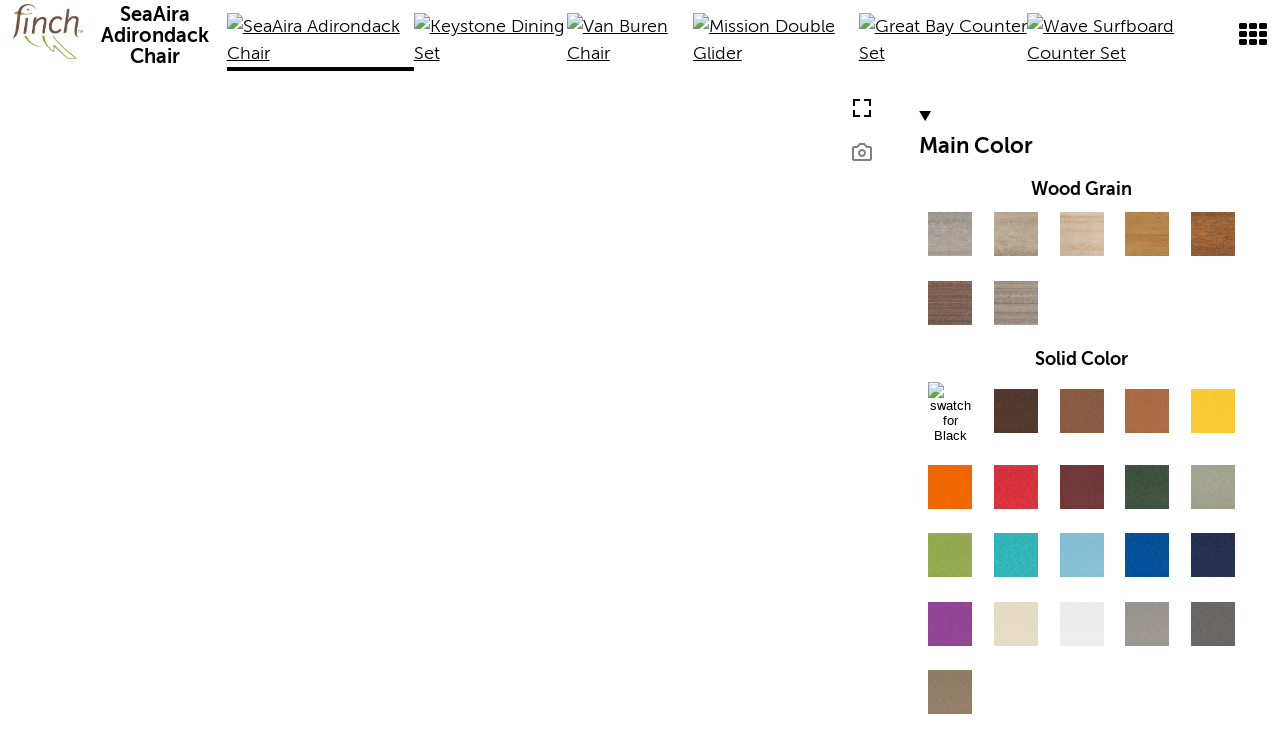

--- FILE ---
content_type: text/html
request_url: https://visualizer.finch.us.com/seaaira-adirondack-chair
body_size: 17055
content:
<!doctype html>
<html lang="en">

<head>
  <meta charset="utf-8" />
  <meta name="viewport" content="width=device-width, initial-scale=1" />
  <meta name="description" content="Interactive 3D furniture visualization with customizable colors and materials" />

  <!-- PWA Meta Tags -->
  <meta name="theme-color" content="#f5f2eb" />
  <meta name="mobile-web-app-capable" content="yes" />
  <meta name="apple-mobile-web-app-capable" content="yes" />
  <meta name="apple-mobile-web-app-status-bar-style" content="default" />
  <meta name="apple-mobile-web-app-title" content="Visualizer" />

  <!-- Favicon and Icons -->
  <link rel="icon" href="/favicon.ico" sizes="any" />
  <link rel="apple-touch-icon" href="/apple-touch-icon-180x180.png" />
  <link rel="mask-icon" href="/finch-logo.png" color="#f5f0e3" />

  <!-- PWA Manifest -->
  <link rel="manifest" href="/manifest.webmanifest" />

  <meta http-equiv="cache-control" content="public, max-age=300">
		<link href="./_app/immutable/assets/0.BwGFLcB-.css" rel="stylesheet">
		<link href="./_app/immutable/assets/3.JWQJESbA.css" rel="stylesheet">
		<link rel="modulepreload" href="./_app/immutable/entry/start.Q_G3FduQ.js">
		<link rel="modulepreload" href="./_app/immutable/chunks/B2Syoi_D.js">
		<link rel="modulepreload" href="./_app/immutable/chunks/Bex6AuCw.js">
		<link rel="modulepreload" href="./_app/immutable/chunks/CqtVFvYm.js">
		<link rel="modulepreload" href="./_app/immutable/entry/app.C9RBKGkI.js">
		<link rel="modulepreload" href="./_app/immutable/chunks/PPVm8Dsz.js">
		<link rel="modulepreload" href="./_app/immutable/chunks/CE7Mt_qk.js">
		<link rel="modulepreload" href="./_app/immutable/chunks/B1UzsVTW.js">
		<link rel="modulepreload" href="./_app/immutable/chunks/CEZId2Al.js">
		<link rel="modulepreload" href="./_app/immutable/nodes/0.OiuS66qC.js">
		<link rel="modulepreload" href="./_app/immutable/chunks/-0SqhTEh.js">
		<link rel="modulepreload" href="./_app/immutable/chunks/qicPIh3y.js">
		<link rel="modulepreload" href="./_app/immutable/nodes/3.onBm6C-e.js"><!--[--><!--]--><title>SeaAira Adirondack Chair</title>
</head>

<body data-sveltekit-preload-data="hover">
  <div style="display: contents"><!--[--><!--[--><!----><header class="svelte-1elxaub"><div class="logo svelte-1elxaub"><a href="/" aria-label="Home" class="svelte-1elxaub"><img src="/finch-logo.png" alt="Finch logo" width="213" height="168" class="svelte-1elxaub"/></a></div> <h1 class="title-in-header svelte-1elxaub">SeaAira Adirondack Chair</h1> <nav class="nav-menu-items svelte-1elxaub"><!--[--><!--[--><a class="menu-icons svelte-1elxaub" href="/seaaira-adirondack-chair" aria-current="page" title="SeaAira Adirondack Chair"><img src="/_app/immutable/assets/menu-adirondack-chair.Ejf62930.avif" alt="SeaAira Adirondack Chair" width="86" height="100" class="svelte-1elxaub"/></a><!--]--><!--[--><a class="menu-icons svelte-1elxaub" href="/keystone-dining-set" title="Keystone Dining Set"><img src="/_app/immutable/assets/menu-keystone-dining-set._Yxk7mno.avif" alt="Keystone Dining Set" width="138" height="100" class="svelte-1elxaub"/></a><!--]--><!--[--><a class="menu-icons svelte-1elxaub" href="/van-buren-chair" title="Van Buren Chair"><img src="/_app/immutable/assets/menu-van-buren-chair.CoZGPRUP.avif" alt="Van Buren Chair" width="100" height="100" class="svelte-1elxaub"/></a><!--]--><!--[--><a class="menu-icons svelte-1elxaub" href="/mission-double-glider" title="Mission Double Glider"><img src="/_app/immutable/assets/menu-mission-double-glider.BlAeFIk2.avif" alt="Mission Double Glider" width="133" height="100" class="svelte-1elxaub"/></a><!--]--><!--[--><a class="menu-icons svelte-1elxaub" href="/great-bay-counter-set" title="Great Bay Counter Set"><img src="/_app/immutable/assets/menu-great-bay-counter.BVR8uX9G.avif" alt="Great Bay Counter Set" width="166" height="100" class="svelte-1elxaub"/></a><!--]--><!--[--><a class="menu-icons svelte-1elxaub" href="/wave-surfboard-counter-set" title="Wave Surfboard Counter Set"><img src="/_app/immutable/assets/menu-wave-surfboard-counter.G9DMsPAP.avif" alt="Wave Surfboard Counter Set" width="142" height="100" class="svelte-1elxaub"/></a><!--]--><!--]--> <a href="/" class="home svelte-1elxaub"><svg xmlns="http://www.w3.org/2000/svg" width="28" height="28" viewBox="0 0 28 28" class="svelte-1elxaub"><title>See More Visualizers</title><path d="M8 19.5v3c0 0.8-0.7 1.5-1.5 1.5h-5c-0.8 0-1.5-0.7-1.5-1.5v-3c0-0.8 0.7-1.5 1.5-1.5h5c0.8 0 1.5 0.7 1.5 1.5zM8 11.5v3c0 0.8-0.7 1.5-1.5 1.5h-5c-0.8 0-1.5-0.7-1.5-1.5v-3c0-0.8 0.7-1.5 1.5-1.5h5c0.8 0 1.5 0.7 1.5 1.5zM18 19.5v3c0 0.8-0.7 1.5-1.5 1.5h-5c-0.8 0-1.5-0.7-1.5-1.5v-3c0-0.8 0.7-1.5 1.5-1.5h5c0.8 0 1.5 0.7 1.5 1.5zM8 3.5v3c0 0.8-0.7 1.5-1.5 1.5h-5c-0.8 0-1.5-0.7-1.5-1.5v-3c0-0.8 0.7-1.5 1.5-1.5h5c0.8 0 1.5 0.7 1.5 1.5zM18 11.5v3c0 0.8-0.7 1.5-1.5 1.5h-5c-0.8 0-1.5-0.7-1.5-1.5v-3c0-0.8 0.7-1.5 1.5-1.5h5c0.8 0 1.5 0.7 1.5 1.5zM28 19.5v3c0 0.8-0.7 1.5-1.5 1.5h-5c-0.8 0-1.5-0.7-1.5-1.5v-3c0-0.8 0.7-1.5 1.5-1.5h5c0.8 0 1.5 0.7 1.5 1.5zM18 3.5v3c0 0.8-0.7 1.5-1.5 1.5h-5c-0.8 0-1.5-0.7-1.5-1.5v-3c0-0.8 0.7-1.5 1.5-1.5h5c0.8 0 1.5 0.7 1.5 1.5zM28 11.5v3c0 0.8-0.7 1.5-1.5 1.5h-5c-0.8 0-1.5-0.7-1.5-1.5v-3c0-0.8 0.7-1.5 1.5-1.5h5c0.8 0 1.5 0.7 1.5 1.5zM28 3.5v3c0 0.8-0.7 1.5-1.5 1.5h-5c-0.8 0-1.5-0.7-1.5-1.5v-3c0-0.8 0.7-1.5 1.5-1.5h5c0.8 0 1.5 0.7 1.5 1.5z"></path></svg> <span class="hide">see more visualizers</span></a></nav></header><!----> <!----><div><main class="svelte-1373wlw"><div class="furniture-app svelte-1373wlw"><div class="model svelte-1373wlw"><model-viewer src="/models/SeaAira-Adirondack-Chair-3.glb" camera-orbit="-30deg 74deg 102%" field-of-view="25deg" camera-controls="" autoplay ar="" ar-modes="webxr scene-viewer quick-look" disable-zoom="" shadow-intensity="0.4" shadow-softness="0.5" tone-mapping="aces" class="svelte-1373wlw"></model-viewer> <div class="action-buttons svelte-1373wlw"><!--[--><button aria-label="Toggle fullscreen mode" title="Toggle fullscreen mode" class="svelte-zoj0b7"><span class="expand-fullscreen svelte-zoj0b7"><svg width="20" height="20" viewBox="0 0 20 20" fill="none" xmlns="http://www.w3.org/2000/svg" class="svelte-zoj0b7"><path d="M3 3H8V1H1V8H3V3ZM8 17H3V12H1V19H8V17ZM19 12H17V17H12V19H19V12ZM17 8H19V1H12V3H17V8Z" fill="currentColor"></path></svg></span> <span class="close-fullscreen svelte-zoj0b7 hidden"><svg width="20" height="20" viewBox="0 0 20 20" fill="none" xmlns="http://www.w3.org/2000/svg" class="svelte-zoj0b7"><path d="M8 2H6V6H2V8H8V2ZM6 18H8V12H2V14H6V18ZM18 12H12V18H14V14H18V12ZM18 6H14V2H12V8H18V6Z" fill="currentColor"></path></svg></span> <span class="button-label svelte-zoj0b7">Fullscreen</span></button><!--]--><!----> <button disabled title="Download image with currently selected colors" aria-label="Download image with currently selected colors" class="svelte-17znza9"><!--[!--><svg width="20" height="20" viewBox="0 0 20 20" fill="none" xmlns="http://www.w3.org/2000/svg" class="svelte-17znza9"><path d="M10 7c-2.168 0-4 1.832-4 4s1.832 4 4 4 4-1.832 4-4-1.832-4-4-4m0 6c-1.065 0-2-.935-2-2s.935-2 2-2 2 .935 2 2-.935 2-2 2" fill="currentColor"></path><path d="M18 4h-2.586l-2.707-2.707A1 1 0 0 0 12 1H8a1 1 0 0 0-.707.293L4.586 4H2C.897 4 0 4.897 0 6v11c0 1.103.897 2 2 2h16c1.103 0 2-.897 2-2V6c0-1.103-.897-2-2-2M2 17V6h3c.266 0 .52-.105.707-.293L8.414 3h3.172l2.707 2.707A1 1 0 0 0 15 6h3l.002 11z" fill="currentColor"></path></svg><!--]--> <span class="button-label svelte-17znza9">Download image</span></button><!----></div></div> <div class="swatch-panel svelte-1373wlw"><!--[--><!--[--><details name="attribute" open class="svelte-1373wlw"><summary class="svelte-1373wlw"><h2 class="svelte-1373wlw">Main Color</h2></summary> <div class="search-wrapper svelte-1373wlw"><button type="button" class="search-toggle svelte-1373wlw" aria-label="Search main color"><svg xmlns="http://www.w3.org/2000/svg" width="18" height="18" fill="currentColor" viewBox="0 0 24 24" aria-hidden="true"><path d="M10.5 19c1.98 0 3.81-.69 5.25-1.83L20 21.42l1.41-1.41-4.25-4.25a8.47 8.47 0 0 0 1.83-5.25c0-4.69-3.81-8.5-8.5-8.5S2 5.81 2 10.5 5.81 19 10.5 19m0-15c3.58 0 6.5 2.92 6.5 6.5S14.08 17 10.5 17 4 14.08 4 10.5 6.92 4 10.5 4"></path></svg></button> <input type="search" placeholder="Search..." class="svelte-1373wlw"/></div> <div class="swatches-container" role="group"><!--[--><div class="swatch-group svelte-1373wlw"><!--[--><h3 class="group-title svelte-1373wlw">Wood Grain</h3><!--]--> <div class="swatches svelte-1373wlw"><!--[--><button class="swatch svelte-1373wlw" type="button" title="Driftwood Grey"><img src="/swatches/driftwood-grey-poly-150x150-689e2y.jpg" alt="swatch for Driftwood Grey" loading="lazy" width="150" height="150" class="svelte-1373wlw"/> <span class="swatch-label visually-hide svelte-1373wlw">Driftwood Grey</span></button><button class="swatch svelte-1373wlw" type="button" title="Birch"><img src="/swatches/birch-poly-150x150-mauha6.jpg" alt="swatch for Birch" loading="lazy" width="150" height="150" class="svelte-1373wlw"/> <span class="swatch-label visually-hide svelte-1373wlw">Birch</span></button><button class="swatch svelte-1373wlw" type="button" title="Seashell"><img src="/swatches/seashell-poly-150x150-6hihn4.jpg" alt="swatch for Seashell" loading="lazy" width="150" height="150" class="svelte-1373wlw"/> <span class="swatch-label visually-hide svelte-1373wlw">Seashell</span></button><button class="swatch svelte-1373wlw" type="button" title="Natural Teak"><img src="/swatches/natural-teak-poly-150x150-wid231.jpg" alt="swatch for Natural Teak" loading="lazy" width="150" height="150" class="svelte-1373wlw"/> <span class="swatch-label visually-hide svelte-1373wlw">Natural Teak</span></button><button class="swatch svelte-1373wlw" type="button" title="Antique Mahogany"><img src="/swatches/antiquemahogany-150x150-yp4tjm.jpg" alt="swatch for Antique Mahogany" loading="lazy" width="150" height="150" class="svelte-1373wlw"/> <span class="swatch-label visually-hide svelte-1373wlw">Antique Mahogany</span></button><button class="swatch svelte-1373wlw" type="button" title="Brazilian Walnut"><img src="/swatches/brazilian-walnut-poly-150x150-8edvuq.jpg" alt="swatch for Brazilian Walnut" loading="lazy" width="150" height="150" class="svelte-1373wlw"/> <span class="swatch-label visually-hide svelte-1373wlw">Brazilian Walnut</span></button><button class="swatch svelte-1373wlw" type="button" title="Coastal Grey"><img src="/swatches/coastal-grey-150x150-z7b2qk.jpg" alt="swatch for Coastal Grey" loading="lazy" width="150" height="150" class="svelte-1373wlw"/> <span class="swatch-label visually-hide svelte-1373wlw">Coastal Grey</span></button><!--]--></div></div><div class="swatch-group svelte-1373wlw"><!--[--><h3 class="group-title svelte-1373wlw">Solid Color</h3><!--]--> <div class="swatches svelte-1373wlw"><!--[--><button class="swatch svelte-1373wlw" type="button" title="Black"><img src="/swatches/148_Canvas-Black-150x150-mt08pv.avif" alt="swatch for Black" loading="lazy" width="150" height="150" class="svelte-1373wlw"/> <span class="swatch-label visually-hide svelte-1373wlw">Black</span></button><button class="swatch svelte-1373wlw" type="button" title="Brown"><img src="/swatches/brown-150x150-pmph61.jpg" alt="swatch for Brown" loading="lazy" width="150" height="150" class="svelte-1373wlw"/> <span class="swatch-label visually-hide svelte-1373wlw">Brown</span></button><button class="swatch svelte-1373wlw" type="button" title="Sequoia"><img src="/swatches/sequoia-150x150-u78ed8.jpg" alt="swatch for Sequoia" loading="lazy" width="150" height="150" class="svelte-1373wlw"/> <span class="swatch-label visually-hide svelte-1373wlw">Sequoia</span></button><button class="swatch svelte-1373wlw" type="button" title="Cedar"><img src="/swatches/cedar-150x150-mz5r4q.jpg" alt="swatch for Cedar" loading="lazy" width="150" height="150" class="svelte-1373wlw"/> <span class="swatch-label visually-hide svelte-1373wlw">Cedar</span></button><button class="swatch svelte-1373wlw" type="button" title="Yellow"><img src="/swatches/yellow-150x150-k9towj.jpg" alt="swatch for Yellow" loading="lazy" width="150" height="150" class="svelte-1373wlw"/> <span class="swatch-label visually-hide svelte-1373wlw">Yellow</span></button><button class="swatch svelte-1373wlw" type="button" title="Orange"><img src="/swatches/orange-150x150-m8r147.jpg" alt="swatch for Orange" loading="lazy" width="150" height="150" class="svelte-1373wlw"/> <span class="swatch-label visually-hide svelte-1373wlw">Orange</span></button><button class="swatch svelte-1373wlw" type="button" title="Red"><img src="/swatches/red-150x150-rqlupo.jpg" alt="swatch for Red" loading="lazy" width="150" height="150" class="svelte-1373wlw"/> <span class="swatch-label visually-hide svelte-1373wlw">Red</span></button><button class="swatch svelte-1373wlw" type="button" title="Cherrywood"><img src="/swatches/cherrywood-poly-150x150-vp3tqy.jpg" alt="swatch for Cherrywood" loading="lazy" width="150" height="150" class="svelte-1373wlw"/> <span class="swatch-label visually-hide svelte-1373wlw">Cherrywood</span></button><button class="swatch svelte-1373wlw" type="button" title="Evergreen"><img src="/swatches/evergreen-poly-150x150-sk5ctp.jpg" alt="swatch for Evergreen" loading="lazy" width="150" height="150" class="svelte-1373wlw"/> <span class="swatch-label visually-hide svelte-1373wlw">Evergreen</span></button><button class="swatch svelte-1373wlw" type="button" title="Sage"><img src="/swatches/Sage-150x150-29gswo.jpg" alt="swatch for Sage" loading="lazy" width="150" height="150" class="svelte-1373wlw"/> <span class="swatch-label visually-hide svelte-1373wlw">Sage</span></button><button class="swatch svelte-1373wlw" type="button" title="Lime Green"><img src="/swatches/lime-green-150x150-cjx5mk.jpg" alt="swatch for Lime Green" loading="lazy" width="150" height="150" class="svelte-1373wlw"/> <span class="swatch-label visually-hide svelte-1373wlw">Lime Green</span></button><button class="swatch svelte-1373wlw" type="button" title="Turquoise"><img src="/swatches/turquoise-150x150-7q2904.jpg" alt="swatch for Turquoise" loading="lazy" width="150" height="150" class="svelte-1373wlw"/> <span class="swatch-label visually-hide svelte-1373wlw">Turquoise</span></button><button class="swatch svelte-1373wlw" type="button" title="Ocean Blue"><img src="/swatches/ocean-blue-150x150-qu1czm.jpg" alt="swatch for Ocean Blue" loading="lazy" width="150" height="150" class="svelte-1373wlw"/> <span class="swatch-label visually-hide svelte-1373wlw">Ocean Blue</span></button><button class="swatch svelte-1373wlw" type="button" title="Royal Blue"><img src="/swatches/royal-blue-150x150-7h8f15.jpg" alt="swatch for Royal Blue" loading="lazy" width="150" height="150" class="svelte-1373wlw"/> <span class="swatch-label visually-hide svelte-1373wlw">Royal Blue</span></button><button class="swatch svelte-1373wlw" type="button" title="Patriot Blue"><img src="/swatches/patriot-blue-poly-150x150-8j3rt0.jpg" alt="swatch for Patriot Blue" loading="lazy" width="150" height="150" class="svelte-1373wlw"/> <span class="swatch-label visually-hide svelte-1373wlw">Patriot Blue</span></button><button class="swatch svelte-1373wlw" type="button" title="Purple"><img src="/swatches/purple-150x150-8g8nw5.jpg" alt="swatch for Purple" loading="lazy" width="150" height="150" class="svelte-1373wlw"/> <span class="swatch-label visually-hide svelte-1373wlw">Purple</span></button><button class="swatch svelte-1373wlw" type="button" title="Ivory"><img src="/swatches/Ivory-150x150-azwykk.jpg" alt="swatch for Ivory" loading="lazy" width="150" height="150" class="svelte-1373wlw"/> <span class="swatch-label visually-hide svelte-1373wlw">Ivory</span></button><button class="swatch svelte-1373wlw" type="button" title="White"><img src="/swatches/white-150x150-20jwkc.jpg" alt="swatch for White" loading="lazy" width="150" height="150" class="svelte-1373wlw"/> <span class="swatch-label visually-hide svelte-1373wlw">White</span></button><button class="swatch svelte-1373wlw" type="button" title="Grey"><img src="/swatches/grey-150x150-6um0k8.jpg" alt="swatch for Grey" loading="lazy" width="150" height="150" class="svelte-1373wlw"/> <span class="swatch-label visually-hide svelte-1373wlw">Grey</span></button><button class="swatch svelte-1373wlw" type="button" title="Dark Grey"><img src="/swatches/dark-grey-poly-150x150-ytzrac.jpg" alt="swatch for Dark Grey" loading="lazy" width="150" height="150" class="svelte-1373wlw"/> <span class="swatch-label visually-hide svelte-1373wlw">Dark Grey</span></button><button class="swatch svelte-1373wlw" type="button" title="Weatherwood"><img src="/swatches/weatherwood-150x150-t4nk4s.jpg" alt="swatch for Weatherwood" loading="lazy" width="150" height="150" class="svelte-1373wlw"/> <span class="swatch-label visually-hide svelte-1373wlw">Weatherwood</span></button><!--]--></div></div><!--]--></div></details><details name="attribute" class="svelte-1373wlw"><summary class="svelte-1373wlw"><h2 class="svelte-1373wlw">Trim Color</h2></summary> <div class="search-wrapper svelte-1373wlw"><button type="button" class="search-toggle svelte-1373wlw" aria-label="Search trim color"><svg xmlns="http://www.w3.org/2000/svg" width="18" height="18" fill="currentColor" viewBox="0 0 24 24" aria-hidden="true"><path d="M10.5 19c1.98 0 3.81-.69 5.25-1.83L20 21.42l1.41-1.41-4.25-4.25a8.47 8.47 0 0 0 1.83-5.25c0-4.69-3.81-8.5-8.5-8.5S2 5.81 2 10.5 5.81 19 10.5 19m0-15c3.58 0 6.5 2.92 6.5 6.5S14.08 17 10.5 17 4 14.08 4 10.5 6.92 4 10.5 4"></path></svg></button> <input type="search" placeholder="Search..." class="svelte-1373wlw"/></div> <div class="swatches-container" role="group"><!--[--><div class="swatch-group svelte-1373wlw"><!--[--><h3 class="group-title svelte-1373wlw">Wood Grain</h3><!--]--> <div class="swatches svelte-1373wlw"><!--[--><button class="swatch svelte-1373wlw" type="button" title="Driftwood Grey"><img src="/swatches/driftwood-grey-poly-150x150-689e2y.jpg" alt="swatch for Driftwood Grey" loading="lazy" width="150" height="150" class="svelte-1373wlw"/> <span class="swatch-label visually-hide svelte-1373wlw">Driftwood Grey</span></button><button class="swatch svelte-1373wlw" type="button" title="Birch"><img src="/swatches/birch-poly-150x150-mauha6.jpg" alt="swatch for Birch" loading="lazy" width="150" height="150" class="svelte-1373wlw"/> <span class="swatch-label visually-hide svelte-1373wlw">Birch</span></button><button class="swatch svelte-1373wlw" type="button" title="Seashell"><img src="/swatches/seashell-poly-150x150-6hihn4.jpg" alt="swatch for Seashell" loading="lazy" width="150" height="150" class="svelte-1373wlw"/> <span class="swatch-label visually-hide svelte-1373wlw">Seashell</span></button><button class="swatch svelte-1373wlw" type="button" title="Natural Teak"><img src="/swatches/natural-teak-poly-150x150-wid231.jpg" alt="swatch for Natural Teak" loading="lazy" width="150" height="150" class="svelte-1373wlw"/> <span class="swatch-label visually-hide svelte-1373wlw">Natural Teak</span></button><button class="swatch svelte-1373wlw" type="button" title="Antique Mahogany"><img src="/swatches/antiquemahogany-150x150-yp4tjm.jpg" alt="swatch for Antique Mahogany" loading="lazy" width="150" height="150" class="svelte-1373wlw"/> <span class="swatch-label visually-hide svelte-1373wlw">Antique Mahogany</span></button><button class="swatch svelte-1373wlw" type="button" title="Brazilian Walnut"><img src="/swatches/brazilian-walnut-poly-150x150-8edvuq.jpg" alt="swatch for Brazilian Walnut" loading="lazy" width="150" height="150" class="svelte-1373wlw"/> <span class="swatch-label visually-hide svelte-1373wlw">Brazilian Walnut</span></button><button class="swatch svelte-1373wlw" type="button" title="Coastal Grey"><img src="/swatches/coastal-grey-150x150-z7b2qk.jpg" alt="swatch for Coastal Grey" loading="lazy" width="150" height="150" class="svelte-1373wlw"/> <span class="swatch-label visually-hide svelte-1373wlw">Coastal Grey</span></button><!--]--></div></div><div class="swatch-group svelte-1373wlw"><!--[--><h3 class="group-title svelte-1373wlw">Solid Color</h3><!--]--> <div class="swatches svelte-1373wlw"><!--[--><button class="swatch svelte-1373wlw" type="button" title="Black"><img src="/swatches/black-150x150-jy8uby.jpg" alt="swatch for Black" loading="lazy" width="150" height="150" class="svelte-1373wlw"/> <span class="swatch-label visually-hide svelte-1373wlw">Black</span></button><button class="swatch svelte-1373wlw" type="button" title="Brown"><img src="/swatches/brown-150x150-pmph61.jpg" alt="swatch for Brown" loading="lazy" width="150" height="150" class="svelte-1373wlw"/> <span class="swatch-label visually-hide svelte-1373wlw">Brown</span></button><button class="swatch svelte-1373wlw" type="button" title="Sequoia"><img src="/swatches/sequoia-150x150-u78ed8.jpg" alt="swatch for Sequoia" loading="lazy" width="150" height="150" class="svelte-1373wlw"/> <span class="swatch-label visually-hide svelte-1373wlw">Sequoia</span></button><button class="swatch svelte-1373wlw" type="button" title="Cedar"><img src="/swatches/cedar-150x150-mz5r4q.jpg" alt="swatch for Cedar" loading="lazy" width="150" height="150" class="svelte-1373wlw"/> <span class="swatch-label visually-hide svelte-1373wlw">Cedar</span></button><button class="swatch svelte-1373wlw" type="button" title="Yellow"><img src="/swatches/yellow-150x150-k9towj.jpg" alt="swatch for Yellow" loading="lazy" width="150" height="150" class="svelte-1373wlw"/> <span class="swatch-label visually-hide svelte-1373wlw">Yellow</span></button><button class="swatch svelte-1373wlw" type="button" title="Orange"><img src="/swatches/orange-150x150-m8r147.jpg" alt="swatch for Orange" loading="lazy" width="150" height="150" class="svelte-1373wlw"/> <span class="swatch-label visually-hide svelte-1373wlw">Orange</span></button><button class="swatch svelte-1373wlw" type="button" title="Red"><img src="/swatches/red-150x150-rqlupo.jpg" alt="swatch for Red" loading="lazy" width="150" height="150" class="svelte-1373wlw"/> <span class="swatch-label visually-hide svelte-1373wlw">Red</span></button><button class="swatch svelte-1373wlw" type="button" title="Cherrywood"><img src="/swatches/cherrywood-poly-150x150-vp3tqy.jpg" alt="swatch for Cherrywood" loading="lazy" width="150" height="150" class="svelte-1373wlw"/> <span class="swatch-label visually-hide svelte-1373wlw">Cherrywood</span></button><button class="swatch svelte-1373wlw" type="button" title="Evergreen"><img src="/swatches/evergreen-poly-150x150-sk5ctp.jpg" alt="swatch for Evergreen" loading="lazy" width="150" height="150" class="svelte-1373wlw"/> <span class="swatch-label visually-hide svelte-1373wlw">Evergreen</span></button><button class="swatch svelte-1373wlw" type="button" title="Sage"><img src="/swatches/Sage-150x150-29gswo.jpg" alt="swatch for Sage" loading="lazy" width="150" height="150" class="svelte-1373wlw"/> <span class="swatch-label visually-hide svelte-1373wlw">Sage</span></button><button class="swatch svelte-1373wlw" type="button" title="Lime Green"><img src="/swatches/lime-green-150x150-cjx5mk.jpg" alt="swatch for Lime Green" loading="lazy" width="150" height="150" class="svelte-1373wlw"/> <span class="swatch-label visually-hide svelte-1373wlw">Lime Green</span></button><button class="swatch svelte-1373wlw" type="button" title="Turquoise"><img src="/swatches/turquoise-150x150-7q2904.jpg" alt="swatch for Turquoise" loading="lazy" width="150" height="150" class="svelte-1373wlw"/> <span class="swatch-label visually-hide svelte-1373wlw">Turquoise</span></button><button class="swatch svelte-1373wlw" type="button" title="Ocean Blue"><img src="/swatches/ocean-blue-150x150-qu1czm.jpg" alt="swatch for Ocean Blue" loading="lazy" width="150" height="150" class="svelte-1373wlw"/> <span class="swatch-label visually-hide svelte-1373wlw">Ocean Blue</span></button><button class="swatch svelte-1373wlw" type="button" title="Royal Blue"><img src="/swatches/royal-blue-150x150-7h8f15.jpg" alt="swatch for Royal Blue" loading="lazy" width="150" height="150" class="svelte-1373wlw"/> <span class="swatch-label visually-hide svelte-1373wlw">Royal Blue</span></button><button class="swatch svelte-1373wlw" type="button" title="Patriot Blue"><img src="/swatches/patriot-blue-poly-150x150-8j3rt0.jpg" alt="swatch for Patriot Blue" loading="lazy" width="150" height="150" class="svelte-1373wlw"/> <span class="swatch-label visually-hide svelte-1373wlw">Patriot Blue</span></button><button class="swatch svelte-1373wlw" type="button" title="Purple"><img src="/swatches/purple-150x150-8g8nw5.jpg" alt="swatch for Purple" loading="lazy" width="150" height="150" class="svelte-1373wlw"/> <span class="swatch-label visually-hide svelte-1373wlw">Purple</span></button><button class="swatch svelte-1373wlw" type="button" title="Ivory"><img src="/swatches/Ivory-150x150-azwykk.jpg" alt="swatch for Ivory" loading="lazy" width="150" height="150" class="svelte-1373wlw"/> <span class="swatch-label visually-hide svelte-1373wlw">Ivory</span></button><button class="swatch svelte-1373wlw" type="button" title="White"><img src="/swatches/white-150x150-20jwkc.jpg" alt="swatch for White" loading="lazy" width="150" height="150" class="svelte-1373wlw"/> <span class="swatch-label visually-hide svelte-1373wlw">White</span></button><button class="swatch svelte-1373wlw" type="button" title="Grey"><img src="/swatches/grey-150x150-6um0k8.jpg" alt="swatch for Grey" loading="lazy" width="150" height="150" class="svelte-1373wlw"/> <span class="swatch-label visually-hide svelte-1373wlw">Grey</span></button><button class="swatch svelte-1373wlw" type="button" title="Dark Grey"><img src="/swatches/dark-grey-poly-150x150-ytzrac.jpg" alt="swatch for Dark Grey" loading="lazy" width="150" height="150" class="svelte-1373wlw"/> <span class="swatch-label visually-hide svelte-1373wlw">Dark Grey</span></button><button class="swatch svelte-1373wlw" type="button" title="Weatherwood"><img src="/swatches/weatherwood-150x150-t4nk4s.jpg" alt="swatch for Weatherwood" loading="lazy" width="150" height="150" class="svelte-1373wlw"/> <span class="swatch-label visually-hide svelte-1373wlw">Weatherwood</span></button><!--]--></div></div><!--]--></div></details><!--]--><!--]--> <p style="font-size: .8rem;">To ensure you are 100% satisfied with your colors, we recommend that you look at physical samples of poly and fabric at your dealer.</p></div></div></main></div><!----><!----><!----><!--]--> <!--[!--><!--]--><!--]-->
			
			<script>
				{
					__sveltekit_g54nud = {
						base: new URL(".", location).pathname.slice(0, -1)
					};

					const element = document.currentScript.parentElement;

					Promise.all([
						import("./_app/immutable/entry/start.Q_G3FduQ.js"),
						import("./_app/immutable/entry/app.C9RBKGkI.js")
					]).then(([kit, app]) => {
						kit.start(app, element, {
							node_ids: [0, 3],
							data: [{type:"data",data:{products:[{id:7532,slug:"seaaira-adirondack-chair",name:"SeaAira Adirondack Chair"},{id:12681,slug:"keystone-dining-set",name:"Keystone Dining Set"},{id:7573,slug:"van-buren-chair",name:"Van Buren Chair"},{id:7504,slug:"mission-double-glider",name:"Mission Double Glider"},{id:12687,slug:"great-bay-counter-set",name:"Great Bay Counter Set"},{id:12693,slug:"wave-surfboard-counter-set",name:"Wave Surfboard Counter Set"}],productMap:new Map([["seaaira-adirondack-chair",{id:7532,product:{id:7532,name:"SeaAira Adirondack Chair",slug:"seaaira-adirondack-chair",permalink:"https://finch.us.com/furniture/seaaira-adirondack-chair/",date_created:"2023-04-13T14:16:09",date_created_gmt:"2023-04-13T18:16:09",date_modified:"2025-07-15T08:42:18",date_modified_gmt:"2025-07-15T12:42:18",type:"simple",status:"publish",featured:false,catalog_visibility:"visible",description:"",short_description:"\u003Cp>The SeaAira Adirondack Chair combines classic style with the comfort and durability of poly lumber, and is a favorite among lakers and beach folks. Its full fan back and sloping seat make lounging in the sun a no-brainer. Customize yours by selecting up to 2 of Finch&#8217;s 28 poly colors to create hundreds of unique color combinations!\u003C/p>\n\u003Cp>\u003Cstrong>About the Collection\u003C/strong>\u003Cbr />\nA style of furniture with a feel of salt breezes and warm sun, the SeaAira is a classic collection, incorporating the Adirondack style to create a family of furniture that is fits just as naturally in a casual beach or lake setting as it does a backyard or mountainside porch.\u003C/p>\n",sku:"SE-Ch",price:"1",regular_price:"1",sale_price:"",date_on_sale_from:null,date_on_sale_from_gmt:null,date_on_sale_to:null,date_on_sale_to_gmt:null,on_sale:false,purchasable:true,total_sales:0,virtual:false,downloadable:false,downloads:[],download_limit:-1,download_expiry:-1,external_url:"",button_text:"",tax_status:"none",tax_class:"",manage_stock:false,stock_quantity:null,backorders:"no",backorders_allowed:false,backordered:false,low_stock_amount:null,sold_individually:false,weight:"",dimensions:{length:"",width:"",height:""},shipping_required:true,shipping_taxable:false,shipping_class:"",shipping_class_id:0,reviews_allowed:false,average_rating:"0.00",rating_count:0,upsell_ids:[],cross_sell_ids:[],parent_id:0,purchase_note:"",categories:[{id:24,name:"Adirondack Chairs",slug:"adirondack-chairs"}],brands:[],tags:[{id:97,name:"3D",slug:"3d"},{id:25,name:"Chair - Single",slug:"chair-single"}],images:[{id:7078,date_created:"2023-03-14T12:06:50",date_created_gmt:"2023-03-14T20:06:50",date_modified:"2023-04-13T10:16:15",date_modified_gmt:"2023-04-13T18:16:15",src:"https://finch.us.com/wp-content/uploads/2023/03/Main-SE-Ch.jpg",name:"SeaAira Adirondack Chair",alt:"SeaAira Adirondack Chair",srcset:"https://finch.us.com/wp-content/uploads/2023/03/Main-SE-Ch.jpg 800w, https://finch.us.com/wp-content/uploads/2023/03/Main-SE-Ch-300x225.jpg 300w, https://finch.us.com/wp-content/uploads/2023/03/Main-SE-Ch-600x450.jpg 600w, https://finch.us.com/wp-content/uploads/2023/03/Main-SE-Ch-768x576.jpg 768w",sizes:"(max-width: 800px) 100vw, 800px",thumbnail:"https://finch.us.com/wp-content/uploads/2023/03/Main-SE-Ch-300x225.jpg"},{id:7078,date_created:"2023-03-14T12:06:50",date_created_gmt:"2023-03-14T20:06:50",date_modified:"2023-04-13T10:16:15",date_modified_gmt:"2023-04-13T18:16:15",src:"https://finch.us.com/wp-content/uploads/2023/03/Main-SE-Ch.jpg",name:"SeaAira Adirondack Chair",alt:"SeaAira Adirondack Chair",srcset:"https://finch.us.com/wp-content/uploads/2023/03/Main-SE-Ch.jpg 800w, https://finch.us.com/wp-content/uploads/2023/03/Main-SE-Ch-300x225.jpg 300w, https://finch.us.com/wp-content/uploads/2023/03/Main-SE-Ch-600x450.jpg 600w, https://finch.us.com/wp-content/uploads/2023/03/Main-SE-Ch-768x576.jpg 768w",sizes:"(max-width: 800px) 100vw, 800px",thumbnail:"https://finch.us.com/wp-content/uploads/2023/03/Main-SE-Ch-300x225.jpg"},{id:5132,date_created:"2023-02-20T09:55:28",date_created_gmt:"2023-02-20T19:55:28",date_modified:"2023-04-13T10:16:15",date_modified_gmt:"2023-04-13T18:16:15",src:"https://finch.us.com/wp-content/uploads/2023/02/SE-Ch_16.jpg",name:"SE-Ch_16",alt:"",srcset:"https://finch.us.com/wp-content/uploads/2023/02/SE-Ch_16.jpg 1000w, https://finch.us.com/wp-content/uploads/2023/02/SE-Ch_16-600x400.jpg 600w, https://finch.us.com/wp-content/uploads/2023/02/SE-Ch_16-300x200.jpg 300w, https://finch.us.com/wp-content/uploads/2023/02/SE-Ch_16-768x512.jpg 768w",sizes:"(max-width: 1000px) 100vw, 1000px",thumbnail:"https://finch.us.com/wp-content/uploads/2023/02/SE-Ch_16-300x225.jpg"},{id:5380,date_created:"2023-02-20T09:59:11",date_created_gmt:"2023-02-20T19:59:11",date_modified:"2023-04-13T10:16:15",date_modified_gmt:"2023-04-13T18:16:15",src:"https://finch.us.com/wp-content/uploads/2023/02/SE-Ch_18.jpg",name:"SE-Ch_18",alt:"",srcset:"https://finch.us.com/wp-content/uploads/2023/02/SE-Ch_18.jpg 1000w, https://finch.us.com/wp-content/uploads/2023/02/SE-Ch_18-600x400.jpg 600w, https://finch.us.com/wp-content/uploads/2023/02/SE-Ch_18-300x200.jpg 300w, https://finch.us.com/wp-content/uploads/2023/02/SE-Ch_18-768x512.jpg 768w",sizes:"(max-width: 1000px) 100vw, 1000px",thumbnail:"https://finch.us.com/wp-content/uploads/2023/02/SE-Ch_18-300x225.jpg"},{id:5258,date_created:"2023-02-20T09:57:33",date_created_gmt:"2023-02-20T19:57:33",date_modified:"2023-04-13T10:16:15",date_modified_gmt:"2023-04-13T18:16:15",src:"https://finch.us.com/wp-content/uploads/2023/02/SE-Ch_20.jpg",name:"SE-Ch_20",alt:"",srcset:"https://finch.us.com/wp-content/uploads/2023/02/SE-Ch_20.jpg 1000w, https://finch.us.com/wp-content/uploads/2023/02/SE-Ch_20-600x400.jpg 600w, https://finch.us.com/wp-content/uploads/2023/02/SE-Ch_20-300x200.jpg 300w, https://finch.us.com/wp-content/uploads/2023/02/SE-Ch_20-768x511.jpg 768w",sizes:"(max-width: 1000px) 100vw, 1000px",thumbnail:"https://finch.us.com/wp-content/uploads/2023/02/SE-Ch_20-300x225.jpg"},{id:5371,date_created:"2023-02-20T09:59:04",date_created_gmt:"2023-02-20T19:59:04",date_modified:"2023-04-13T10:16:15",date_modified_gmt:"2023-04-13T18:16:15",src:"https://finch.us.com/wp-content/uploads/2023/02/SE-Ch_5.jpg",name:"SE-Ch_5",alt:"",srcset:"https://finch.us.com/wp-content/uploads/2023/02/SE-Ch_5.jpg 1000w, https://finch.us.com/wp-content/uploads/2023/02/SE-Ch_5-600x454.jpg 600w, https://finch.us.com/wp-content/uploads/2023/02/SE-Ch_5-300x227.jpg 300w, https://finch.us.com/wp-content/uploads/2023/02/SE-Ch_5-768x581.jpg 768w",sizes:"(max-width: 1000px) 100vw, 1000px",thumbnail:"https://finch.us.com/wp-content/uploads/2023/02/SE-Ch_5-300x225.jpg"},{id:5280,date_created:"2023-02-20T09:57:50",date_created_gmt:"2023-02-20T19:57:50",date_modified:"2023-04-13T10:16:15",date_modified_gmt:"2023-04-13T18:16:15",src:"https://finch.us.com/wp-content/uploads/2023/02/SE-Ch.jpg",name:"SE-Ch",alt:"",srcset:"https://finch.us.com/wp-content/uploads/2023/02/SE-Ch.jpg 1000w, https://finch.us.com/wp-content/uploads/2023/02/SE-Ch-600x457.jpg 600w, https://finch.us.com/wp-content/uploads/2023/02/SE-Ch-300x229.jpg 300w, https://finch.us.com/wp-content/uploads/2023/02/SE-Ch-768x585.jpg 768w",sizes:"(max-width: 1000px) 100vw, 1000px",thumbnail:"https://finch.us.com/wp-content/uploads/2023/02/SE-Ch-300x225.jpg"}],attributes:[],default_attributes:[],variations:[],grouped_products:[],menu_order:33,price_html:"",related_ids:[8056,7548,7540,7542,7465],meta_data:[{id:61773,key:"_wp_page_template",value:"default"},{id:61792,key:"product_attributes",value:["702","692","796","674","800","799","795","798","797"]},{id:61793,key:"_pdf_resources",value:"field_63937ce5c8769"},{id:61794,key:"pdf_resources",value:["715","1346"]},{id:61795,key:"_product_dimensions",value:"field_63e123a9402fe"},{id:61796,key:"product_dimensions",value:["6405"]},{id:61797,key:"_catalog_page_number",value:"field_63e51d3898dc0"},{id:61798,key:"catalog_page_number",value:"35"},{id:127576,key:"is_configurable",value:"yes"},{id:127577,key:"related_products_view",value:["7447","7535","7546","8056","7542","7539","7541"]},{id:127578,key:"_related_products_view",value:"field_673c80988a6c2"},{id:127579,key:"sgg_product_configurator_theme_id",value:"9691"},{id:127580,key:"_sgg_product_configurator_theme_id",value:"field_64c554de9479c"},{id:127581,key:"sgg_configurator_type",value:"3dmodel"},{id:127582,key:"_sgg_configurator_type",value:"field_64c5539494791"},{id:127583,key:"sgg_configurator_min_price",value:""},{id:127584,key:"_sgg_configurator_min_price",value:"field_64c5539494798"},{id:127585,key:"sgg_configurator_max_price",value:""},{id:127586,key:"_sgg_configurator_max_price",value:"field_64c5539494799"},{id:127587,key:"sgg_configurator_sku",value:""},{id:127588,key:"_sgg_configurator_sku",value:"field_64c5539494801"},{id:127589,key:"sgg_configurator_attributes",value:["attribute","attribute"]},{id:127590,key:"_sgg_configurator_attributes",value:"field_64c555129479d"},{id:127592,key:"_yoast_wpseo_estimated-reading-time-minutes",value:"1"},{id:143621,key:"_lmt_disableupdate",value:"no"},{id:143622,key:"_wplmi_last_modified",value:"2025-07-15 08:42:18"},{id:143624,key:"wplmi_shortcode",value:"[lmt-post-modified-info]"},{id:146812,key:"sgg_configurator_3d_model",value:"12195"},{id:146813,key:"_sgg_configurator_3d_model",value:"field_64c553d694792"},{id:146814,key:"sgg_configurator_3d_model_poster",value:"11190"},{id:146815,key:"_sgg_configurator_3d_model_poster",value:"field_64c553d694795"},{id:146816,key:"sgg_configurator_3d_nodes",value:""},{id:146817,key:"_sgg_configurator_3d_nodes",value:"field_64c553fd94793"},{id:146818,key:"sgg_configurator_3d_hotspots",value:""},{id:146819,key:"_sgg_configurator_3d_hotspots",value:"field_64c553fd94794"},{id:146820,key:"sgg_configurator_total_price_table",value:""},{id:146821,key:"_sgg_configurator_total_price_table",value:"field_64c5539494803"},{id:146822,key:"3d",value:"0"},{id:146823,key:"_3d",value:"field_677456add225e"},{id:146824,key:"3d_popup",value:"0"},{id:146825,key:"_3d_popup",value:"field_677456e2d225f"},{id:146826,key:"_yoast_wpseo_primary_collection",value:""},{id:146827,key:"_yoast_wpseo_primary_product_brand",value:""},{id:146828,key:"_yoast_wpseo_primary_product_cat",value:""},{id:158482,key:"sgg_configurator_attributes_0_sgg_step_attribute",value:"9369"},{id:158483,key:"_sgg_configurator_attributes_0_sgg_step_attribute",value:"field_64c555b0947a2"},{id:158484,key:"sgg_configurator_attributes_0_sgg_step_attribute_hidden",value:"0"},{id:158485,key:"_sgg_configurator_attributes_0_sgg_step_attribute_hidden",value:"field_64c555b0947a5"},{id:158486,key:"sgg_configurator_attributes_0_sgg_step_attribute_default_value",value:"1"},{id:158487,key:"_sgg_configurator_attributes_0_sgg_step_attribute_default_value",value:"field_64c555b0947ac"},{id:158488,key:"sgg_configurator_attributes_0_sgg_step_attribute_value",value:"coastal-grey"},{id:158489,key:"_sgg_configurator_attributes_0_sgg_step_attribute_value",value:"field_64c555b0947ad"},{id:158490,key:"sgg_configurator_attributes_0_sgg_step_attribute_collapsible",value:"1"},{id:158491,key:"_sgg_configurator_attributes_0_sgg_step_attribute_collapsible",value:"field_64c555b0947a3"},{id:158492,key:"sgg_configurator_attributes_0_sgg_step_attribute_state",value:"open"},{id:158493,key:"_sgg_configurator_attributes_0_sgg_step_attribute_state",value:"field_64c555b0947a4"},{id:158494,key:"sgg_configurator_attributes_0_sgg_step_conditional_logic",value:"0"},{id:158495,key:"_sgg_configurator_attributes_0_sgg_step_conditional_logic",value:"field_64c55620947a5"},{id:158496,key:"sgg_configurator_attributes_0_sgg_step_option_conditional_logic",value:"0"},{id:158497,key:"_sgg_configurator_attributes_0_sgg_step_option_conditional_logic",value:"field_64c55620999b1"},{id:158498,key:"sgg_configurator_attributes_1_sgg_step_attribute",value:"9370"},{id:158499,key:"_sgg_configurator_attributes_1_sgg_step_attribute",value:"field_64c555b0947a2"},{id:158500,key:"sgg_configurator_attributes_1_sgg_step_attribute_hidden",value:"0"},{id:158501,key:"_sgg_configurator_attributes_1_sgg_step_attribute_hidden",value:"field_64c555b0947a5"},{id:158502,key:"sgg_configurator_attributes_1_sgg_step_attribute_default_value",value:"1"},{id:158503,key:"_sgg_configurator_attributes_1_sgg_step_attribute_default_value",value:"field_64c555b0947ac"},{id:158504,key:"sgg_configurator_attributes_1_sgg_step_attribute_value",value:"seashell"},{id:158505,key:"_sgg_configurator_attributes_1_sgg_step_attribute_value",value:"field_64c555b0947ad"},{id:158506,key:"sgg_configurator_attributes_1_sgg_step_attribute_collapsible",value:"1"},{id:158507,key:"_sgg_configurator_attributes_1_sgg_step_attribute_collapsible",value:"field_64c555b0947a3"},{id:158508,key:"sgg_configurator_attributes_1_sgg_step_attribute_state",value:"collapsed"},{id:158509,key:"_sgg_configurator_attributes_1_sgg_step_attribute_state",value:"field_64c555b0947a4"},{id:158510,key:"sgg_configurator_attributes_1_sgg_step_conditional_logic",value:"0"},{id:158511,key:"_sgg_configurator_attributes_1_sgg_step_conditional_logic",value:"field_64c55620947a5"},{id:158512,key:"sgg_configurator_attributes_1_sgg_step_option_conditional_logic",value:"0"},{id:158513,key:"_sgg_configurator_attributes_1_sgg_step_option_conditional_logic",value:"field_64c55620999b1"},{id:184555,key:"_yoast_wpseo_content_score",value:"90"},{id:209219,key:"_elementor_page_assets",value:[]}],stock_status:"instock",has_options:false,post_password:"",global_unique_id:"",yoast_head:"\u003C!-- This site is optimized with the Yoast SEO plugin v26.5 - https://yoast.com/wordpress/plugins/seo/ -->\n\u003Ctitle>SeaAira Adirondack Chair | Finch Poly Outdoor Furniture\u003C/title>\n\u003C!-- Admin only notice: this page does not show a meta description because it does not have one, either write it for this page specifically or go into the [Yoast SEO - Settings] menu and set up a template. -->\n\u003Cmeta name=\"robots\" content=\"index, follow, max-snippet:-1, max-image-preview:large, max-video-preview:-1\" />\n\u003Clink rel=\"canonical\" href=\"https://finch.us.com/furniture/seaaira-adirondack-chair/\" />\n\u003Cmeta property=\"og:locale\" content=\"en_US\" />\n\u003Cmeta property=\"og:type\" content=\"article\" />\n\u003Cmeta property=\"og:title\" content=\"SeaAira Adirondack Chair | Finch Poly Outdoor Furniture\" />\n\u003Cmeta property=\"og:description\" content=\"The SeaAira Adirondack Chair combines classic style with the comfort and durability of poly lumber, and is a favorite among lakers and beach folks. Its full fan back and sloping seat make lounging in the sun a no-brainer. Customize yours by selecting up to 2 of Finch&#039;s 28 poly colors to create hundreds of unique color combinations!  About the Collection A style of furniture with a feel of salt breezes and warm sun, the SeaAira is a classic collection, incorporating the Adirondack style to create a family of furniture that is fits just as naturally in a casual beach or lake setting as it does a backyard or mountainside porch.\" />\n\u003Cmeta property=\"og:url\" content=\"https://finch.us.com/furniture/seaaira-adirondack-chair/\" />\n\u003Cmeta property=\"og:site_name\" content=\"Finch Poly Outdoor Furniture\" />\n\u003Cmeta property=\"article:modified_time\" content=\"2025-07-15T12:42:18+00:00\" />\n\u003Cmeta property=\"og:image\" content=\"https://finch.us.com/wp-content/uploads/2023/03/Main-SE-Ch.jpg\" />\n\t\u003Cmeta property=\"og:image:width\" content=\"800\" />\n\t\u003Cmeta property=\"og:image:height\" content=\"600\" />\n\t\u003Cmeta property=\"og:image:type\" content=\"image/jpeg\" />\n\u003Cmeta name=\"twitter:card\" content=\"summary_large_image\" />\n\u003Cmeta name=\"twitter:label1\" content=\"Est. reading time\" />\n\t\u003Cmeta name=\"twitter:data1\" content=\"1 minute\" />\n\u003Cscript type=\"application/ld+json\" class=\"yoast-schema-graph\">{\"@context\":\"https://schema.org\",\"@graph\":[{\"@type\":\"WebPage\",\"@id\":\"https://finch.us.com/furniture/seaaira-adirondack-chair/\",\"url\":\"https://finch.us.com/furniture/seaaira-adirondack-chair/\",\"name\":\"SeaAira Adirondack Chair | Finch Poly Outdoor Furniture\",\"isPartOf\":{\"@id\":\"https://finch.us.com/#website\"},\"primaryImageOfPage\":{\"@id\":\"https://finch.us.com/furniture/seaaira-adirondack-chair/#primaryimage\"},\"image\":{\"@id\":\"https://finch.us.com/furniture/seaaira-adirondack-chair/#primaryimage\"},\"thumbnailUrl\":\"https://finch.us.com/wp-content/uploads/2023/03/Main-SE-Ch.jpg\",\"datePublished\":\"2023-04-13T18:16:09+00:00\",\"dateModified\":\"2025-07-15T12:42:18+00:00\",\"breadcrumb\":{\"@id\":\"https://finch.us.com/furniture/seaaira-adirondack-chair/#breadcrumb\"},\"inLanguage\":\"en-US\",\"potentialAction\":[{\"@type\":\"ReadAction\",\"target\":[\"https://finch.us.com/furniture/seaaira-adirondack-chair/\"]}]},{\"@type\":\"ImageObject\",\"inLanguage\":\"en-US\",\"@id\":\"https://finch.us.com/furniture/seaaira-adirondack-chair/#primaryimage\",\"url\":\"https://finch.us.com/wp-content/uploads/2023/03/Main-SE-Ch.jpg\",\"contentUrl\":\"https://finch.us.com/wp-content/uploads/2023/03/Main-SE-Ch.jpg\",\"width\":800,\"height\":600,\"caption\":\"SeaAira Adirondack Chair\"},{\"@type\":\"BreadcrumbList\",\"@id\":\"https://finch.us.com/furniture/seaaira-adirondack-chair/#breadcrumb\",\"itemListElement\":[{\"@type\":\"ListItem\",\"position\":1,\"name\":\"Home\",\"item\":\"https://finch.us.com/\"},{\"@type\":\"ListItem\",\"position\":2,\"name\":\"Furniture\",\"item\":\"https://finch.us.com/furniture/\"},{\"@type\":\"ListItem\",\"position\":3,\"name\":\"SeaAira Adirondack Furniture\",\"item\":\"https://finch.us.com/furniture-style/seaaira-adirondack-furniture/\"},{\"@type\":\"ListItem\",\"position\":4,\"name\":\"SeaAira Adirondack Chair\"}]},{\"@type\":\"WebSite\",\"@id\":\"https://finch.us.com/#website\",\"url\":\"https://finch.us.com/\",\"name\":\"Finch Poly Outdoor Furniture\",\"description\":\"Feel the Difference\",\"publisher\":{\"@id\":\"https://finch.us.com/#organization\"},\"potentialAction\":[{\"@type\":\"SearchAction\",\"target\":{\"@type\":\"EntryPoint\",\"urlTemplate\":\"https://finch.us.com/?s={search_term_string}\"},\"query-input\":{\"@type\":\"PropertyValueSpecification\",\"valueRequired\":true,\"valueName\":\"search_term_string\"}}],\"inLanguage\":\"en-US\"},{\"@type\":\"Organization\",\"@id\":\"https://finch.us.com/#organization\",\"name\":\"Finch Poly Outdoor Furniture\",\"url\":\"https://finch.us.com/\",\"logo\":{\"@type\":\"ImageObject\",\"inLanguage\":\"en-US\",\"@id\":\"https://finch.us.com/#/schema/logo/image/\",\"url\":\"https://finch.us.com/wp-content/uploads/2022/11/Finch-Logo-CMYK-e1673470941802.png\",\"contentUrl\":\"https://finch.us.com/wp-content/uploads/2022/11/Finch-Logo-CMYK-e1673470941802.png\",\"width\":90,\"height\":71,\"caption\":\"Finch Poly Outdoor Furniture\"},\"image\":{\"@id\":\"https://finch.us.com/#/schema/logo/image/\"}}]}\u003C/script>\n\u003C!-- / Yoast SEO plugin. -->",yoast_head_json:{title:"SeaAira Adirondack Chair | Finch Poly Outdoor Furniture",robots:{index:"index",follow:"follow","max-snippet":"max-snippet:-1","max-image-preview":"max-image-preview:large","max-video-preview":"max-video-preview:-1"},canonical:"https://finch.us.com/furniture/seaaira-adirondack-chair/",og_locale:"en_US",og_type:"article",og_title:"SeaAira Adirondack Chair | Finch Poly Outdoor Furniture",og_description:"The SeaAira Adirondack Chair combines classic style with the comfort and durability of poly lumber, and is a favorite among lakers and beach folks. Its full fan back and sloping seat make lounging in the sun a no-brainer. Customize yours by selecting up to 2 of Finch's 28 poly colors to create hundreds of unique color combinations!  About the Collection A style of furniture with a feel of salt breezes and warm sun, the SeaAira is a classic collection, incorporating the Adirondack style to create a family of furniture that is fits just as naturally in a casual beach or lake setting as it does a backyard or mountainside porch.",og_url:"https://finch.us.com/furniture/seaaira-adirondack-chair/",og_site_name:"Finch Poly Outdoor Furniture",article_modified_time:"2025-07-15T12:42:18+00:00",og_image:[{width:800,height:600,url:"https://finch.us.com/wp-content/uploads/2023/03/Main-SE-Ch.jpg",type:"image/jpeg"}],twitter_card:"summary_large_image",twitter_misc:{"Est. reading time":"1 minute"},schema:{"@context":"https://schema.org","@graph":[{"@type":"WebPage","@id":"https://finch.us.com/furniture/seaaira-adirondack-chair/",url:"https://finch.us.com/furniture/seaaira-adirondack-chair/",name:"SeaAira Adirondack Chair | Finch Poly Outdoor Furniture",isPartOf:{"@id":"https://finch.us.com/#website"},primaryImageOfPage:{"@id":"https://finch.us.com/furniture/seaaira-adirondack-chair/#primaryimage"},image:{"@id":"https://finch.us.com/furniture/seaaira-adirondack-chair/#primaryimage"},thumbnailUrl:"https://finch.us.com/wp-content/uploads/2023/03/Main-SE-Ch.jpg",datePublished:"2023-04-13T18:16:09+00:00",dateModified:"2025-07-15T12:42:18+00:00",breadcrumb:{"@id":"https://finch.us.com/furniture/seaaira-adirondack-chair/#breadcrumb"},inLanguage:"en-US",potentialAction:[{"@type":"ReadAction",target:["https://finch.us.com/furniture/seaaira-adirondack-chair/"]}]},{"@type":"ImageObject",inLanguage:"en-US","@id":"https://finch.us.com/furniture/seaaira-adirondack-chair/#primaryimage",url:"https://finch.us.com/wp-content/uploads/2023/03/Main-SE-Ch.jpg",contentUrl:"https://finch.us.com/wp-content/uploads/2023/03/Main-SE-Ch.jpg",width:800,height:600,caption:"SeaAira Adirondack Chair"},{"@type":"BreadcrumbList","@id":"https://finch.us.com/furniture/seaaira-adirondack-chair/#breadcrumb",itemListElement:[{"@type":"ListItem",position:1,name:"Home",item:"https://finch.us.com/"},{"@type":"ListItem",position:2,name:"Furniture",item:"https://finch.us.com/furniture/"},{"@type":"ListItem",position:3,name:"SeaAira Adirondack Furniture",item:"https://finch.us.com/furniture-style/seaaira-adirondack-furniture/"},{"@type":"ListItem",position:4,name:"SeaAira Adirondack Chair"}]},{"@type":"WebSite","@id":"https://finch.us.com/#website",url:"https://finch.us.com/",name:"Finch Poly Outdoor Furniture",description:"Feel the Difference",publisher:{"@id":"https://finch.us.com/#organization"},potentialAction:[{"@type":"SearchAction",target:{"@type":"EntryPoint",urlTemplate:"https://finch.us.com/?s={search_term_string}"},"query-input":{"@type":"PropertyValueSpecification",valueRequired:true,valueName:"search_term_string"}}],inLanguage:"en-US"},{"@type":"Organization","@id":"https://finch.us.com/#organization",name:"Finch Poly Outdoor Furniture",url:"https://finch.us.com/",logo:{"@type":"ImageObject",inLanguage:"en-US","@id":"https://finch.us.com/#/schema/logo/image/",url:"https://finch.us.com/wp-content/uploads/2022/11/Finch-Logo-CMYK-e1673470941802.png",contentUrl:"https://finch.us.com/wp-content/uploads/2022/11/Finch-Logo-CMYK-e1673470941802.png",width:90,height:71,caption:"Finch Poly Outdoor Furniture"},image:{"@id":"https://finch.us.com/#/schema/logo/image/"}}]}},sgg_3d_model_url:{model_id:"12195",model_url:"https://finch.us.com/wp-content/uploads/2023/04/SeaAira-Adirondack-Chair-3.glb",model_filename:"SeaAira-Adirondack-Chair-3.glb"},_links:{self:[{href:"https://finch.us.com/wp-json/wc/v3/products/7532",targetHints:{allow:["GET","POST","PUT","PATCH","DELETE"]}}],collection:[{href:"https://finch.us.com/wp-json/wc/v3/products"}]}}}],["keystone-dining-set",{id:12681,product:{id:12681,name:"Keystone Dining Set",slug:"keystone-dining-set",permalink:"https://finch.us.com/furniture/keystone-dining-set/",date_created:"2025-10-16T14:54:20",date_created_gmt:"2025-10-16T18:54:20",date_modified:"2025-11-17T11:03:53",date_modified_gmt:"2025-11-17T16:03:53",type:"simple",status:"private",featured:false,catalog_visibility:"hidden",description:"",short_description:"",sku:"",price:"1",regular_price:"1",sale_price:"",date_on_sale_from:null,date_on_sale_from_gmt:null,date_on_sale_to:null,date_on_sale_to_gmt:null,on_sale:false,purchasable:true,total_sales:0,virtual:false,downloadable:false,downloads:[],download_limit:-1,download_expiry:-1,external_url:"",button_text:"",tax_status:"taxable",tax_class:"",manage_stock:false,stock_quantity:null,backorders:"no",backorders_allowed:false,backordered:false,low_stock_amount:null,sold_individually:false,weight:"",dimensions:{length:"",width:"",height:""},shipping_required:true,shipping_taxable:true,shipping_class:"",shipping_class_id:0,reviews_allowed:false,average_rating:"0.00",rating_count:0,upsell_ids:[],cross_sell_ids:[],parent_id:0,purchase_note:"",categories:[{id:41,name:"Uncategorized",slug:"uncategorized"}],brands:[],tags:[{id:97,name:"3D",slug:"3d"}],images:[{id:12684,date_created:"2025-10-16T10:53:48",date_created_gmt:"2025-10-16T18:53:48",date_modified:"2025-10-16T10:54:11",date_modified_gmt:"2025-10-16T18:54:11",src:"https://finch.us.com/wp-content/uploads/2025/10/finch-keystone-dining-set.png",name:"finch-keystone-dining-set",alt:"Finch Keystone dining table with 6 chairs",srcset:"https://finch.us.com/wp-content/uploads/2025/10/finch-keystone-dining-set.png 800w, https://finch.us.com/wp-content/uploads/2025/10/finch-keystone-dining-set-300x218.png 300w, https://finch.us.com/wp-content/uploads/2025/10/finch-keystone-dining-set-768x557.png 768w, https://finch.us.com/wp-content/uploads/2025/10/finch-keystone-dining-set-600x435.png 600w",sizes:"(max-width: 800px) 100vw, 800px",thumbnail:"https://finch.us.com/wp-content/uploads/2025/10/finch-keystone-dining-set-300x225.png"}],attributes:[],default_attributes:[],variations:[],grouped_products:[],menu_order:0,price_html:"",related_ids:[7459,7444,7461,7464,7441],meta_data:[{id:200730,key:"_wplmi_last_modified",value:"2025-11-17 11:03:53"},{id:200740,key:"is_configurable",value:"yes"},{id:200758,key:"sgg_product_configurator_theme_id",value:"12686"},{id:200759,key:"_sgg_product_configurator_theme_id",value:"field_64c554de9479c"},{id:200760,key:"sgg_configurator_type",value:"3dmodel"},{id:200761,key:"_sgg_configurator_type",value:"field_64c5539494791"},{id:200762,key:"sgg_configurator_3d_model",value:"12744"},{id:200763,key:"_sgg_configurator_3d_model",value:"field_64c553d694792"},{id:200764,key:"sgg_configurator_3d_model_poster",value:""},{id:200765,key:"_sgg_configurator_3d_model_poster",value:"field_64c553d694795"},{id:200766,key:"sgg_configurator_3d_nodes",value:""},{id:200767,key:"_sgg_configurator_3d_nodes",value:"field_64c553fd94793"},{id:200768,key:"sgg_configurator_3d_hotspots",value:""},{id:200769,key:"_sgg_configurator_3d_hotspots",value:"field_64c553fd94794"},{id:200770,key:"sgg_configurator_min_price",value:""},{id:200771,key:"_sgg_configurator_min_price",value:"field_64c5539494798"},{id:200772,key:"sgg_configurator_max_price",value:""},{id:200773,key:"_sgg_configurator_max_price",value:"field_64c5539494799"},{id:200774,key:"sgg_configurator_sku",value:""},{id:200775,key:"_sgg_configurator_sku",value:"field_64c5539494801"},{id:200776,key:"sgg_configurator_total_price_table",value:""},{id:200777,key:"_sgg_configurator_total_price_table",value:"field_64c5539494803"},{id:200778,key:"sgg_configurator_attributes_0_sgg_step_attribute",value:"9369"},{id:200779,key:"_sgg_configurator_attributes_0_sgg_step_attribute",value:"field_64c555b0947a2"},{id:200780,key:"sgg_configurator_attributes_0_sgg_step_attribute_hidden",value:"0"},{id:200781,key:"_sgg_configurator_attributes_0_sgg_step_attribute_hidden",value:"field_64c555b0947a5"},{id:200782,key:"sgg_configurator_attributes_0_sgg_step_attribute_default_value",value:"1"},{id:200783,key:"_sgg_configurator_attributes_0_sgg_step_attribute_default_value",value:"field_64c555b0947ac"},{id:200784,key:"sgg_configurator_attributes_0_sgg_step_attribute_value",value:"coastal-grey"},{id:200785,key:"_sgg_configurator_attributes_0_sgg_step_attribute_value",value:"field_64c555b0947ad"},{id:200786,key:"sgg_configurator_attributes_0_sgg_step_attribute_collapsible",value:"1"},{id:200787,key:"_sgg_configurator_attributes_0_sgg_step_attribute_collapsible",value:"field_64c555b0947a3"},{id:200788,key:"sgg_configurator_attributes_0_sgg_step_attribute_state",value:"open"},{id:200789,key:"_sgg_configurator_attributes_0_sgg_step_attribute_state",value:"field_64c555b0947a4"},{id:200790,key:"sgg_configurator_attributes_0_sgg_step_conditional_logic",value:"0"},{id:200791,key:"_sgg_configurator_attributes_0_sgg_step_conditional_logic",value:"field_64c55620947a5"},{id:200792,key:"sgg_configurator_attributes_0_sgg_step_option_conditional_logic",value:"0"},{id:200793,key:"_sgg_configurator_attributes_0_sgg_step_option_conditional_logic",value:"field_64c55620999b1"},{id:200794,key:"sgg_configurator_attributes_1_sgg_step_attribute",value:"9370"},{id:200795,key:"_sgg_configurator_attributes_1_sgg_step_attribute",value:"field_64c555b0947a2"},{id:200796,key:"sgg_configurator_attributes_1_sgg_step_attribute_hidden",value:"0"},{id:200797,key:"_sgg_configurator_attributes_1_sgg_step_attribute_hidden",value:"field_64c555b0947a5"},{id:200798,key:"sgg_configurator_attributes_1_sgg_step_attribute_default_value",value:"1"},{id:200799,key:"_sgg_configurator_attributes_1_sgg_step_attribute_default_value",value:"field_64c555b0947ac"},{id:200800,key:"sgg_configurator_attributes_1_sgg_step_attribute_value",value:"seashell"},{id:200801,key:"_sgg_configurator_attributes_1_sgg_step_attribute_value",value:"field_64c555b0947ad"},{id:200802,key:"sgg_configurator_attributes_1_sgg_step_attribute_collapsible",value:"1"},{id:200803,key:"_sgg_configurator_attributes_1_sgg_step_attribute_collapsible",value:"field_64c555b0947a3"},{id:200804,key:"sgg_configurator_attributes_1_sgg_step_attribute_state",value:"collapsed"},{id:200805,key:"_sgg_configurator_attributes_1_sgg_step_attribute_state",value:"field_64c555b0947a4"},{id:200806,key:"sgg_configurator_attributes_1_sgg_step_conditional_logic",value:"0"},{id:200807,key:"_sgg_configurator_attributes_1_sgg_step_conditional_logic",value:"field_64c55620947a5"},{id:200808,key:"sgg_configurator_attributes_1_sgg_step_option_conditional_logic",value:"0"},{id:200809,key:"_sgg_configurator_attributes_1_sgg_step_option_conditional_logic",value:"field_64c55620999b1"},{id:200810,key:"_sgg_configurator_attributes_layout_meta",value:{disabled:[],renamed:[]}},{id:200811,key:"sgg_configurator_attributes",value:["attribute","attribute"]},{id:200812,key:"_sgg_configurator_attributes",value:"field_64c555129479d"},{id:200813,key:"related_products_view",value:""},{id:200814,key:"_related_products_view",value:"field_673c80988a6c2"},{id:200815,key:"product_attributes",value:""},{id:200817,key:"pdf_resources",value:""},{id:200818,key:"_pdf_resources",value:"field_63937ce5c8769"},{id:200819,key:"product_dimensions",value:""},{id:200820,key:"_product_dimensions",value:"field_63e123a9402fe"},{id:200821,key:"catalog_page_number",value:""},{id:200822,key:"_catalog_page_number",value:"field_63e51d3898dc0"},{id:200823,key:"3d",value:"0"},{id:200824,key:"_3d",value:"field_677456add225e"},{id:200825,key:"3d_popup",value:"0"},{id:200826,key:"_3d_popup",value:"field_677456e2d225f"},{id:200827,key:"_yoast_wpseo_primary_collection",value:""},{id:200828,key:"_yoast_wpseo_primary_product_brand",value:""},{id:200829,key:"_yoast_wpseo_primary_product_cat",value:""},{id:200830,key:"_yoast_wpseo_estimated-reading-time-minutes",value:"1"},{id:200832,key:"_lmt_disableupdate",value:"no"}],stock_status:"instock",has_options:false,post_password:"",global_unique_id:"",yoast_head:"\u003C!-- This site is optimized with the Yoast SEO plugin v26.5 - https://yoast.com/wordpress/plugins/seo/ -->\n\u003Ctitle>Keystone Dining Set | Finch Poly Outdoor Furniture\u003C/title>\n\u003C!-- Admin only notice: this page does not show a meta description because it does not have one, either write it for this page specifically or go into the [Yoast SEO - Settings] menu and set up a template. -->\n\u003Cmeta name=\"robots\" content=\"noindex, follow\" />\n\u003Cmeta property=\"og:locale\" content=\"en_US\" />\n\u003Cmeta property=\"og:type\" content=\"article\" />\n\u003Cmeta property=\"og:title\" content=\"Keystone Dining Set | Finch Poly Outdoor Furniture\" />\n\u003Cmeta property=\"og:url\" content=\"https://finch.us.com/furniture/keystone-dining-set/\" />\n\u003Cmeta property=\"og:site_name\" content=\"Finch Poly Outdoor Furniture\" />\n\u003Cmeta property=\"article:modified_time\" content=\"2025-11-17T16:03:53+00:00\" />\n\u003Cmeta property=\"og:image\" content=\"https://finch.us.com/wp-content/uploads/2025/10/finch-keystone-dining-set.png\" />\n\t\u003Cmeta property=\"og:image:width\" content=\"800\" />\n\t\u003Cmeta property=\"og:image:height\" content=\"580\" />\n\t\u003Cmeta property=\"og:image:type\" content=\"image/png\" />\n\u003Cmeta name=\"twitter:card\" content=\"summary_large_image\" />\n\u003Cmeta name=\"twitter:label1\" content=\"Est. reading time\" />\n\t\u003Cmeta name=\"twitter:data1\" content=\"1 minute\" />\n\u003Cscript type=\"application/ld+json\" class=\"yoast-schema-graph\">{\"@context\":\"https://schema.org\",\"@graph\":[{\"@type\":\"WebPage\",\"@id\":\"https://finch.us.com/furniture/keystone-dining-set/\",\"url\":\"https://finch.us.com/furniture/keystone-dining-set/\",\"name\":\"Keystone Dining Set | Finch Poly Outdoor Furniture\",\"isPartOf\":{\"@id\":\"https://finch.us.com/#website\"},\"primaryImageOfPage\":{\"@id\":\"https://finch.us.com/furniture/keystone-dining-set/#primaryimage\"},\"image\":{\"@id\":\"https://finch.us.com/furniture/keystone-dining-set/#primaryimage\"},\"thumbnailUrl\":\"https://finch.us.com/wp-content/uploads/2025/10/finch-keystone-dining-set.png\",\"datePublished\":\"2025-10-16T18:54:20+00:00\",\"dateModified\":\"2025-11-17T16:03:53+00:00\",\"breadcrumb\":{\"@id\":\"https://finch.us.com/furniture/keystone-dining-set/#breadcrumb\"},\"inLanguage\":\"en-US\",\"potentialAction\":[{\"@type\":\"ReadAction\",\"target\":[\"https://finch.us.com/furniture/keystone-dining-set/\"]}]},{\"@type\":\"ImageObject\",\"inLanguage\":\"en-US\",\"@id\":\"https://finch.us.com/furniture/keystone-dining-set/#primaryimage\",\"url\":\"https://finch.us.com/wp-content/uploads/2025/10/finch-keystone-dining-set.png\",\"contentUrl\":\"https://finch.us.com/wp-content/uploads/2025/10/finch-keystone-dining-set.png\",\"width\":800,\"height\":580,\"caption\":\"Finch Keystone dining table with 6 chairs\"},{\"@type\":\"BreadcrumbList\",\"@id\":\"https://finch.us.com/furniture/keystone-dining-set/#breadcrumb\",\"itemListElement\":[{\"@type\":\"ListItem\",\"position\":1,\"name\":\"Home\",\"item\":\"https://finch.us.com/\"},{\"@type\":\"ListItem\",\"position\":2,\"name\":\"Furniture\",\"item\":\"https://finch.us.com/furniture/\"},{\"@type\":\"ListItem\",\"position\":3,\"name\":\"Uncategorized\",\"item\":\"https://finch.us.com/furniture-style/uncategorized/\"},{\"@type\":\"ListItem\",\"position\":4,\"name\":\"Keystone Dining Set\"}]},{\"@type\":\"WebSite\",\"@id\":\"https://finch.us.com/#website\",\"url\":\"https://finch.us.com/\",\"name\":\"Finch Poly Outdoor Furniture\",\"description\":\"Feel the Difference\",\"publisher\":{\"@id\":\"https://finch.us.com/#organization\"},\"potentialAction\":[{\"@type\":\"SearchAction\",\"target\":{\"@type\":\"EntryPoint\",\"urlTemplate\":\"https://finch.us.com/?s={search_term_string}\"},\"query-input\":{\"@type\":\"PropertyValueSpecification\",\"valueRequired\":true,\"valueName\":\"search_term_string\"}}],\"inLanguage\":\"en-US\"},{\"@type\":\"Organization\",\"@id\":\"https://finch.us.com/#organization\",\"name\":\"Finch Poly Outdoor Furniture\",\"url\":\"https://finch.us.com/\",\"logo\":{\"@type\":\"ImageObject\",\"inLanguage\":\"en-US\",\"@id\":\"https://finch.us.com/#/schema/logo/image/\",\"url\":\"https://finch.us.com/wp-content/uploads/2022/11/Finch-Logo-CMYK-e1673470941802.png\",\"contentUrl\":\"https://finch.us.com/wp-content/uploads/2022/11/Finch-Logo-CMYK-e1673470941802.png\",\"width\":90,\"height\":71,\"caption\":\"Finch Poly Outdoor Furniture\"},\"image\":{\"@id\":\"https://finch.us.com/#/schema/logo/image/\"}}]}\u003C/script>\n\u003C!-- / Yoast SEO plugin. -->",yoast_head_json:{title:"Keystone Dining Set | Finch Poly Outdoor Furniture",robots:{index:"noindex",follow:"follow"},og_locale:"en_US",og_type:"article",og_title:"Keystone Dining Set | Finch Poly Outdoor Furniture",og_url:"https://finch.us.com/furniture/keystone-dining-set/",og_site_name:"Finch Poly Outdoor Furniture",article_modified_time:"2025-11-17T16:03:53+00:00",og_image:[{width:800,height:580,url:"https://finch.us.com/wp-content/uploads/2025/10/finch-keystone-dining-set.png",type:"image/png"}],twitter_card:"summary_large_image",twitter_misc:{"Est. reading time":"1 minute"},schema:{"@context":"https://schema.org","@graph":[{"@type":"WebPage","@id":"https://finch.us.com/furniture/keystone-dining-set/",url:"https://finch.us.com/furniture/keystone-dining-set/",name:"Keystone Dining Set | Finch Poly Outdoor Furniture",isPartOf:{"@id":"https://finch.us.com/#website"},primaryImageOfPage:{"@id":"https://finch.us.com/furniture/keystone-dining-set/#primaryimage"},image:{"@id":"https://finch.us.com/furniture/keystone-dining-set/#primaryimage"},thumbnailUrl:"https://finch.us.com/wp-content/uploads/2025/10/finch-keystone-dining-set.png",datePublished:"2025-10-16T18:54:20+00:00",dateModified:"2025-11-17T16:03:53+00:00",breadcrumb:{"@id":"https://finch.us.com/furniture/keystone-dining-set/#breadcrumb"},inLanguage:"en-US",potentialAction:[{"@type":"ReadAction",target:["https://finch.us.com/furniture/keystone-dining-set/"]}]},{"@type":"ImageObject",inLanguage:"en-US","@id":"https://finch.us.com/furniture/keystone-dining-set/#primaryimage",url:"https://finch.us.com/wp-content/uploads/2025/10/finch-keystone-dining-set.png",contentUrl:"https://finch.us.com/wp-content/uploads/2025/10/finch-keystone-dining-set.png",width:800,height:580,caption:"Finch Keystone dining table with 6 chairs"},{"@type":"BreadcrumbList","@id":"https://finch.us.com/furniture/keystone-dining-set/#breadcrumb",itemListElement:[{"@type":"ListItem",position:1,name:"Home",item:"https://finch.us.com/"},{"@type":"ListItem",position:2,name:"Furniture",item:"https://finch.us.com/furniture/"},{"@type":"ListItem",position:3,name:"Uncategorized",item:"https://finch.us.com/furniture-style/uncategorized/"},{"@type":"ListItem",position:4,name:"Keystone Dining Set"}]},{"@type":"WebSite","@id":"https://finch.us.com/#website",url:"https://finch.us.com/",name:"Finch Poly Outdoor Furniture",description:"Feel the Difference",publisher:{"@id":"https://finch.us.com/#organization"},potentialAction:[{"@type":"SearchAction",target:{"@type":"EntryPoint",urlTemplate:"https://finch.us.com/?s={search_term_string}"},"query-input":{"@type":"PropertyValueSpecification",valueRequired:true,valueName:"search_term_string"}}],inLanguage:"en-US"},{"@type":"Organization","@id":"https://finch.us.com/#organization",name:"Finch Poly Outdoor Furniture",url:"https://finch.us.com/",logo:{"@type":"ImageObject",inLanguage:"en-US","@id":"https://finch.us.com/#/schema/logo/image/",url:"https://finch.us.com/wp-content/uploads/2022/11/Finch-Logo-CMYK-e1673470941802.png",contentUrl:"https://finch.us.com/wp-content/uploads/2022/11/Finch-Logo-CMYK-e1673470941802.png",width:90,height:71,caption:"Finch Poly Outdoor Furniture"},image:{"@id":"https://finch.us.com/#/schema/logo/image/"}}]}},sgg_3d_model_url:{model_id:"12744",model_url:"https://finch.us.com/wp-content/uploads/2025/10/Keystone-Dining-Set2.glb",model_filename:"Keystone-Dining-Set2.glb"},_links:{self:[{href:"https://finch.us.com/wp-json/wc/v3/products/12681",targetHints:{allow:["GET","POST","PUT","PATCH","DELETE"]}}],collection:[{href:"https://finch.us.com/wp-json/wc/v3/products"}]}}}],["van-buren-chair",{id:7573,product:{id:7573,name:"Van Buren Chair",slug:"van-buren-chair",permalink:"https://finch.us.com/furniture/van-buren-chair/",date_created:"2023-04-13T14:16:31",date_created_gmt:"2023-04-13T18:16:31",date_modified:"2025-07-22T14:40:44",date_modified_gmt:"2025-07-22T18:40:44",type:"simple",status:"publish",featured:false,catalog_visibility:"visible",description:"",short_description:"\u003Cp>The sturdy armrests and thick cushions of the Van Buren offer comfort for the long &#8220;sit.&#8221; Crafted from poly lumber, it’s weather-resistant and designed to provide lasting comfort, making it a versatile addition to any patio or garden. Your favorite armchair may now be on your deck! Customize yours by selecting up to 2 of Finch&#8217;s 28 poly colors to create hundreds of unique color combinations!\u003C/p>\n\u003Cp>\u003Cstrong>About the Collection\u003C/strong>\u003Cbr />\nA fine collection of deep seating comfort and style, the Van Buren offers a simplistic version of mission-style furniture with all the possibility of relaxation and ease.\u003C/p>\n",sku:"VA-Ch",price:"1",regular_price:"1",sale_price:"",date_on_sale_from:null,date_on_sale_from_gmt:null,date_on_sale_to:null,date_on_sale_to_gmt:null,on_sale:false,purchasable:true,total_sales:0,virtual:false,downloadable:false,downloads:[],download_limit:-1,download_expiry:-1,external_url:"",button_text:"",tax_status:"none",tax_class:"",manage_stock:false,stock_quantity:null,backorders:"no",backorders_allowed:false,backordered:false,low_stock_amount:null,sold_individually:false,weight:"",dimensions:{length:"",width:"",height:""},shipping_required:true,shipping_taxable:false,shipping_class:"",shipping_class_id:0,reviews_allowed:false,average_rating:"0.00",rating_count:0,upsell_ids:[],cross_sell_ids:[],parent_id:0,purchase_note:"",categories:[{id:27,name:"Deep Seating",slug:"deep-seating"}],brands:[],tags:[{id:97,name:"3D",slug:"3d"},{id:25,name:"Chair - Single",slug:"chair-single"}],images:[{id:7122,date_created:"2023-03-14T12:07:27",date_created_gmt:"2023-03-14T20:07:27",date_modified:"2023-04-13T10:16:37",date_modified_gmt:"2023-04-13T18:16:37",src:"https://finch.us.com/wp-content/uploads/2023/03/Main-VA-Ch.jpg",name:"Van Buren Chair",alt:"Van Buren Chair",srcset:"https://finch.us.com/wp-content/uploads/2023/03/Main-VA-Ch.jpg 800w, https://finch.us.com/wp-content/uploads/2023/03/Main-VA-Ch-300x225.jpg 300w, https://finch.us.com/wp-content/uploads/2023/03/Main-VA-Ch-600x450.jpg 600w, https://finch.us.com/wp-content/uploads/2023/03/Main-VA-Ch-768x576.jpg 768w",sizes:"(max-width: 800px) 100vw, 800px",thumbnail:"https://finch.us.com/wp-content/uploads/2023/03/Main-VA-Ch-300x225.jpg"},{id:7122,date_created:"2023-03-14T12:07:27",date_created_gmt:"2023-03-14T20:07:27",date_modified:"2023-04-13T10:16:37",date_modified_gmt:"2023-04-13T18:16:37",src:"https://finch.us.com/wp-content/uploads/2023/03/Main-VA-Ch.jpg",name:"Van Buren Chair",alt:"Van Buren Chair",srcset:"https://finch.us.com/wp-content/uploads/2023/03/Main-VA-Ch.jpg 800w, https://finch.us.com/wp-content/uploads/2023/03/Main-VA-Ch-300x225.jpg 300w, https://finch.us.com/wp-content/uploads/2023/03/Main-VA-Ch-600x450.jpg 600w, https://finch.us.com/wp-content/uploads/2023/03/Main-VA-Ch-768x576.jpg 768w",sizes:"(max-width: 800px) 100vw, 800px",thumbnail:"https://finch.us.com/wp-content/uploads/2023/03/Main-VA-Ch-300x225.jpg"},{id:5316,date_created:"2023-02-20T09:58:19",date_created_gmt:"2023-02-20T19:58:19",date_modified:"2023-04-13T10:16:37",date_modified_gmt:"2023-04-13T18:16:37",src:"https://finch.us.com/wp-content/uploads/2023/02/VA-Ch_12.jpg",name:"VA-Ch_12",alt:"",srcset:"https://finch.us.com/wp-content/uploads/2023/02/VA-Ch_12.jpg 667w, https://finch.us.com/wp-content/uploads/2023/02/VA-Ch_12-600x900.jpg 600w, https://finch.us.com/wp-content/uploads/2023/02/VA-Ch_12-200x300.jpg 200w",sizes:"(max-width: 667px) 100vw, 667px",thumbnail:"https://finch.us.com/wp-content/uploads/2023/02/VA-Ch_12-300x225.jpg"},{id:5254,date_created:"2023-02-20T09:57:30",date_created_gmt:"2023-02-20T19:57:30",date_modified:"2023-04-13T10:16:37",date_modified_gmt:"2023-04-13T18:16:37",src:"https://finch.us.com/wp-content/uploads/2023/02/VA-Ch_13.jpg",name:"VA-Ch_13",alt:"",srcset:"https://finch.us.com/wp-content/uploads/2023/02/VA-Ch_13.jpg 1000w, https://finch.us.com/wp-content/uploads/2023/02/VA-Ch_13-600x400.jpg 600w, https://finch.us.com/wp-content/uploads/2023/02/VA-Ch_13-300x200.jpg 300w, https://finch.us.com/wp-content/uploads/2023/02/VA-Ch_13-768x511.jpg 768w",sizes:"(max-width: 1000px) 100vw, 1000px",thumbnail:"https://finch.us.com/wp-content/uploads/2023/02/VA-Ch_13-300x225.jpg"},{id:5354,date_created:"2023-02-20T09:58:49",date_created_gmt:"2023-02-20T19:58:49",date_modified:"2023-04-13T10:16:37",date_modified_gmt:"2023-04-13T18:16:37",src:"https://finch.us.com/wp-content/uploads/2023/02/VA-Ch_4.jpg",name:"VA-Ch_4",alt:"",srcset:"https://finch.us.com/wp-content/uploads/2023/02/VA-Ch_4.jpg 1000w, https://finch.us.com/wp-content/uploads/2023/02/VA-Ch_4-600x400.jpg 600w, https://finch.us.com/wp-content/uploads/2023/02/VA-Ch_4-300x200.jpg 300w, https://finch.us.com/wp-content/uploads/2023/02/VA-Ch_4-768x512.jpg 768w",sizes:"(max-width: 1000px) 100vw, 1000px",thumbnail:"https://finch.us.com/wp-content/uploads/2023/02/VA-Ch_4-300x225.jpg"},{id:5362,date_created:"2023-02-20T09:58:56",date_created_gmt:"2023-02-20T19:58:56",date_modified:"2023-04-13T10:16:37",date_modified_gmt:"2023-04-13T18:16:37",src:"https://finch.us.com/wp-content/uploads/2023/02/VA-Ch_6.jpg",name:"VA-Ch_6",alt:"",srcset:"https://finch.us.com/wp-content/uploads/2023/02/VA-Ch_6.jpg 667w, https://finch.us.com/wp-content/uploads/2023/02/VA-Ch_6-600x900.jpg 600w, https://finch.us.com/wp-content/uploads/2023/02/VA-Ch_6-200x300.jpg 200w",sizes:"(max-width: 667px) 100vw, 667px",thumbnail:"https://finch.us.com/wp-content/uploads/2023/02/VA-Ch_6-300x225.jpg"},{id:5375,date_created:"2023-02-20T09:59:07",date_created_gmt:"2023-02-20T19:59:07",date_modified:"2023-04-13T10:16:37",date_modified_gmt:"2023-04-13T18:16:37",src:"https://finch.us.com/wp-content/uploads/2023/02/VA-Ch_9.jpg",name:"VA-Ch_9",alt:"",srcset:"https://finch.us.com/wp-content/uploads/2023/02/VA-Ch_9.jpg 1000w, https://finch.us.com/wp-content/uploads/2023/02/VA-Ch_9-600x188.jpg 600w, https://finch.us.com/wp-content/uploads/2023/02/VA-Ch_9-300x94.jpg 300w, https://finch.us.com/wp-content/uploads/2023/02/VA-Ch_9-768x240.jpg 768w",sizes:"(max-width: 1000px) 100vw, 1000px",thumbnail:"https://finch.us.com/wp-content/uploads/2023/02/VA-Ch_9-300x225.jpg"}],attributes:[],default_attributes:[],variations:[],grouped_products:[],menu_order:161,price_html:"",related_ids:[7463,7466,7468,7464,7460],meta_data:[{id:62960,key:"_wp_page_template",value:"default"},{id:62979,key:"product_attributes",value:["702","692","796","674","800","799","795","798","797"]},{id:62980,key:"_pdf_resources",value:"field_63937ce5c8769"},{id:62981,key:"pdf_resources",value:["715","1346"]},{id:62982,key:"_product_dimensions",value:"field_63e123a9402fe"},{id:62983,key:"product_dimensions",value:["6440"]},{id:62984,key:"_catalog_page_number",value:"field_63e51d3898dc0"},{id:62985,key:"catalog_page_number",value:"51, 70"},{id:128080,key:"is_configurable",value:"yes"},{id:128081,key:"related_products_view",value:["8062","7577","7578","7579"]},{id:128082,key:"_related_products_view",value:"field_673c80988a6c2"},{id:128083,key:"sgg_product_configurator_theme_id",value:"9691"},{id:128084,key:"_sgg_product_configurator_theme_id",value:"field_64c554de9479c"},{id:128085,key:"sgg_configurator_type",value:"3dmodel"},{id:128086,key:"_sgg_configurator_type",value:"field_64c5539494791"},{id:128087,key:"sgg_configurator_min_price",value:""},{id:128088,key:"_sgg_configurator_min_price",value:"field_64c5539494798"},{id:128089,key:"sgg_configurator_max_price",value:""},{id:128090,key:"_sgg_configurator_max_price",value:"field_64c5539494799"},{id:128091,key:"sgg_configurator_sku",value:""},{id:128092,key:"_sgg_configurator_sku",value:"field_64c5539494801"},{id:128093,key:"sgg_configurator_attributes",value:["attribute","attribute","attribute"]},{id:128094,key:"_sgg_configurator_attributes",value:"field_64c555129479d"},{id:128096,key:"_yoast_wpseo_estimated-reading-time-minutes",value:"1"},{id:133196,key:"sgg_configurator_3d_model",value:"12235"},{id:133197,key:"_sgg_configurator_3d_model",value:"field_64c553d694792"},{id:133198,key:"sgg_configurator_3d_model_poster",value:"12292"},{id:133199,key:"_sgg_configurator_3d_model_poster",value:"field_64c553d694795"},{id:133200,key:"sgg_configurator_3d_nodes",value:""},{id:133201,key:"_sgg_configurator_3d_nodes",value:"field_64c553fd94793"},{id:133202,key:"sgg_configurator_3d_hotspots",value:""},{id:133203,key:"_sgg_configurator_3d_hotspots",value:"field_64c553fd94794"},{id:133204,key:"3d",value:"0"},{id:133205,key:"_3d",value:"field_677456add225e"},{id:133206,key:"3d_popup",value:"0"},{id:133207,key:"_3d_popup",value:"field_677456e2d225f"},{id:143609,key:"_lmt_disableupdate",value:"no"},{id:143610,key:"_wplmi_last_modified",value:"2025-07-22 14:40:44"},{id:143612,key:"wplmi_shortcode",value:"[lmt-post-modified-info]"},{id:160934,key:"sgg_configurator_total_price_table",value:""},{id:160935,key:"_sgg_configurator_total_price_table",value:"field_64c5539494803"},{id:160936,key:"sgg_configurator_attributes_0_sgg_step_attribute",value:"9369"},{id:160937,key:"_sgg_configurator_attributes_0_sgg_step_attribute",value:"field_64c555b0947a2"},{id:160938,key:"sgg_configurator_attributes_0_sgg_step_attribute_hidden",value:"0"},{id:160939,key:"_sgg_configurator_attributes_0_sgg_step_attribute_hidden",value:"field_64c555b0947a5"},{id:160940,key:"sgg_configurator_attributes_0_sgg_step_attribute_default_value",value:"1"},{id:160941,key:"_sgg_configurator_attributes_0_sgg_step_attribute_default_value",value:"field_64c555b0947ac"},{id:160942,key:"sgg_configurator_attributes_0_sgg_step_attribute_value",value:"coastal-grey"},{id:160943,key:"_sgg_configurator_attributes_0_sgg_step_attribute_value",value:"field_64c555b0947ad"},{id:160944,key:"sgg_configurator_attributes_0_sgg_step_attribute_collapsible",value:"1"},{id:160945,key:"_sgg_configurator_attributes_0_sgg_step_attribute_collapsible",value:"field_64c555b0947a3"},{id:160946,key:"sgg_configurator_attributes_0_sgg_step_attribute_state",value:"open"},{id:160947,key:"_sgg_configurator_attributes_0_sgg_step_attribute_state",value:"field_64c555b0947a4"},{id:160948,key:"sgg_configurator_attributes_0_sgg_step_conditional_logic",value:"0"},{id:160949,key:"_sgg_configurator_attributes_0_sgg_step_conditional_logic",value:"field_64c55620947a5"},{id:160950,key:"sgg_configurator_attributes_0_sgg_step_option_conditional_logic",value:"0"},{id:160951,key:"_sgg_configurator_attributes_0_sgg_step_option_conditional_logic",value:"field_64c55620999b1"},{id:160952,key:"sgg_configurator_attributes_1_sgg_step_attribute",value:"9370"},{id:160953,key:"_sgg_configurator_attributes_1_sgg_step_attribute",value:"field_64c555b0947a2"},{id:160954,key:"sgg_configurator_attributes_1_sgg_step_attribute_hidden",value:"0"},{id:160955,key:"_sgg_configurator_attributes_1_sgg_step_attribute_hidden",value:"field_64c555b0947a5"},{id:160956,key:"sgg_configurator_attributes_1_sgg_step_attribute_default_value",value:"1"},{id:160957,key:"_sgg_configurator_attributes_1_sgg_step_attribute_default_value",value:"field_64c555b0947ac"},{id:160958,key:"sgg_configurator_attributes_1_sgg_step_attribute_value",value:"seashell"},{id:160959,key:"_sgg_configurator_attributes_1_sgg_step_attribute_value",value:"field_64c555b0947ad"},{id:160960,key:"sgg_configurator_attributes_1_sgg_step_attribute_collapsible",value:"1"},{id:160961,key:"_sgg_configurator_attributes_1_sgg_step_attribute_collapsible",value:"field_64c555b0947a3"},{id:160962,key:"sgg_configurator_attributes_1_sgg_step_attribute_state",value:"collapsed"},{id:160963,key:"_sgg_configurator_attributes_1_sgg_step_attribute_state",value:"field_64c555b0947a4"},{id:160964,key:"sgg_configurator_attributes_1_sgg_step_conditional_logic",value:"0"},{id:160965,key:"_sgg_configurator_attributes_1_sgg_step_conditional_logic",value:"field_64c55620947a5"},{id:160966,key:"sgg_configurator_attributes_1_sgg_step_option_conditional_logic",value:"0"},{id:160967,key:"_sgg_configurator_attributes_1_sgg_step_option_conditional_logic",value:"field_64c55620999b1"},{id:160968,key:"sgg_configurator_attributes_2_sgg_step_attribute",value:"9424"},{id:160969,key:"_sgg_configurator_attributes_2_sgg_step_attribute",value:"field_64c555b0947a2"},{id:160970,key:"sgg_configurator_attributes_2_sgg_step_attribute_hidden",value:"0"},{id:160971,key:"_sgg_configurator_attributes_2_sgg_step_attribute_hidden",value:"field_64c555b0947a5"},{id:160972,key:"sgg_configurator_attributes_2_sgg_step_attribute_default_value",value:"1"},{id:160973,key:"_sgg_configurator_attributes_2_sgg_step_attribute_default_value",value:"field_64c555b0947ac"},{id:160974,key:"sgg_configurator_attributes_2_sgg_step_attribute_value",value:"cast-horizon"},{id:160975,key:"_sgg_configurator_attributes_2_sgg_step_attribute_value",value:"field_64c555b0947ad"},{id:160976,key:"sgg_configurator_attributes_2_sgg_step_attribute_collapsible",value:"1"},{id:160977,key:"_sgg_configurator_attributes_2_sgg_step_attribute_collapsible",value:"field_64c555b0947a3"},{id:160978,key:"sgg_configurator_attributes_2_sgg_step_attribute_state",value:"collapsed"},{id:160979,key:"_sgg_configurator_attributes_2_sgg_step_attribute_state",value:"field_64c555b0947a4"},{id:160980,key:"sgg_configurator_attributes_2_sgg_step_conditional_logic",value:"0"},{id:160981,key:"_sgg_configurator_attributes_2_sgg_step_conditional_logic",value:"field_64c55620947a5"},{id:160982,key:"sgg_configurator_attributes_2_sgg_step_option_conditional_logic",value:"0"},{id:160983,key:"_sgg_configurator_attributes_2_sgg_step_option_conditional_logic",value:"field_64c55620999b1"},{id:160984,key:"_yoast_wpseo_primary_collection",value:""},{id:160985,key:"_yoast_wpseo_primary_product_brand",value:""},{id:160986,key:"_yoast_wpseo_primary_product_cat",value:""}],stock_status:"instock",has_options:false,post_password:"",global_unique_id:"",yoast_head:"\u003C!-- This site is optimized with the Yoast SEO plugin v26.5 - https://yoast.com/wordpress/plugins/seo/ -->\n\u003Ctitle>Van Buren Chair | Finch Poly Outdoor Furniture\u003C/title>\n\u003C!-- Admin only notice: this page does not show a meta description because it does not have one, either write it for this page specifically or go into the [Yoast SEO - Settings] menu and set up a template. -->\n\u003Cmeta name=\"robots\" content=\"index, follow, max-snippet:-1, max-image-preview:large, max-video-preview:-1\" />\n\u003Clink rel=\"canonical\" href=\"https://finch.us.com/furniture/van-buren-chair/\" />\n\u003Cmeta property=\"og:locale\" content=\"en_US\" />\n\u003Cmeta property=\"og:type\" content=\"article\" />\n\u003Cmeta property=\"og:title\" content=\"Van Buren Chair | Finch Poly Outdoor Furniture\" />\n\u003Cmeta property=\"og:description\" content=\"The sturdy armrests and thick cushions of the Van Buren offer comfort for the long &quot;sit.&quot; Crafted from poly lumber, it’s weather-resistant and designed to provide lasting comfort, making it a versatile addition to any patio or garden. Your favorite armchair may now be on your deck! Customize yours by selecting up to 2 of Finch&#039;s 28 poly colors to create hundreds of unique color combinations!  About the Collection A fine collection of deep seating comfort and style, the Van Buren offers a simplistic version of mission-style furniture with all the possibility of relaxation and ease.\" />\n\u003Cmeta property=\"og:url\" content=\"https://finch.us.com/furniture/van-buren-chair/\" />\n\u003Cmeta property=\"og:site_name\" content=\"Finch Poly Outdoor Furniture\" />\n\u003Cmeta property=\"article:modified_time\" content=\"2025-07-22T18:40:44+00:00\" />\n\u003Cmeta property=\"og:image\" content=\"https://finch.us.com/wp-content/uploads/2023/03/Main-VA-Ch.jpg\" />\n\t\u003Cmeta property=\"og:image:width\" content=\"800\" />\n\t\u003Cmeta property=\"og:image:height\" content=\"600\" />\n\t\u003Cmeta property=\"og:image:type\" content=\"image/jpeg\" />\n\u003Cmeta name=\"twitter:card\" content=\"summary_large_image\" />\n\u003Cmeta name=\"twitter:label1\" content=\"Est. reading time\" />\n\t\u003Cmeta name=\"twitter:data1\" content=\"1 minute\" />\n\u003Cscript type=\"application/ld+json\" class=\"yoast-schema-graph\">{\"@context\":\"https://schema.org\",\"@graph\":[{\"@type\":\"WebPage\",\"@id\":\"https://finch.us.com/furniture/van-buren-chair/\",\"url\":\"https://finch.us.com/furniture/van-buren-chair/\",\"name\":\"Van Buren Chair | Finch Poly Outdoor Furniture\",\"isPartOf\":{\"@id\":\"https://finch.us.com/#website\"},\"primaryImageOfPage\":{\"@id\":\"https://finch.us.com/furniture/van-buren-chair/#primaryimage\"},\"image\":{\"@id\":\"https://finch.us.com/furniture/van-buren-chair/#primaryimage\"},\"thumbnailUrl\":\"https://finch.us.com/wp-content/uploads/2023/03/Main-VA-Ch.jpg\",\"datePublished\":\"2023-04-13T18:16:31+00:00\",\"dateModified\":\"2025-07-22T18:40:44+00:00\",\"breadcrumb\":{\"@id\":\"https://finch.us.com/furniture/van-buren-chair/#breadcrumb\"},\"inLanguage\":\"en-US\",\"potentialAction\":[{\"@type\":\"ReadAction\",\"target\":[\"https://finch.us.com/furniture/van-buren-chair/\"]}]},{\"@type\":\"ImageObject\",\"inLanguage\":\"en-US\",\"@id\":\"https://finch.us.com/furniture/van-buren-chair/#primaryimage\",\"url\":\"https://finch.us.com/wp-content/uploads/2023/03/Main-VA-Ch.jpg\",\"contentUrl\":\"https://finch.us.com/wp-content/uploads/2023/03/Main-VA-Ch.jpg\",\"width\":800,\"height\":600,\"caption\":\"Van Buren Chair\"},{\"@type\":\"BreadcrumbList\",\"@id\":\"https://finch.us.com/furniture/van-buren-chair/#breadcrumb\",\"itemListElement\":[{\"@type\":\"ListItem\",\"position\":1,\"name\":\"Home\",\"item\":\"https://finch.us.com/\"},{\"@type\":\"ListItem\",\"position\":2,\"name\":\"Furniture\",\"item\":\"https://finch.us.com/furniture/\"},{\"@type\":\"ListItem\",\"position\":3,\"name\":\"Mission Deep Seating\",\"item\":\"https://finch.us.com/furniture-style/mission-deep-seating/\"},{\"@type\":\"ListItem\",\"position\":4,\"name\":\"Van Buren Chair\"}]},{\"@type\":\"WebSite\",\"@id\":\"https://finch.us.com/#website\",\"url\":\"https://finch.us.com/\",\"name\":\"Finch Poly Outdoor Furniture\",\"description\":\"Feel the Difference\",\"publisher\":{\"@id\":\"https://finch.us.com/#organization\"},\"potentialAction\":[{\"@type\":\"SearchAction\",\"target\":{\"@type\":\"EntryPoint\",\"urlTemplate\":\"https://finch.us.com/?s={search_term_string}\"},\"query-input\":{\"@type\":\"PropertyValueSpecification\",\"valueRequired\":true,\"valueName\":\"search_term_string\"}}],\"inLanguage\":\"en-US\"},{\"@type\":\"Organization\",\"@id\":\"https://finch.us.com/#organization\",\"name\":\"Finch Poly Outdoor Furniture\",\"url\":\"https://finch.us.com/\",\"logo\":{\"@type\":\"ImageObject\",\"inLanguage\":\"en-US\",\"@id\":\"https://finch.us.com/#/schema/logo/image/\",\"url\":\"https://finch.us.com/wp-content/uploads/2022/11/Finch-Logo-CMYK-e1673470941802.png\",\"contentUrl\":\"https://finch.us.com/wp-content/uploads/2022/11/Finch-Logo-CMYK-e1673470941802.png\",\"width\":90,\"height\":71,\"caption\":\"Finch Poly Outdoor Furniture\"},\"image\":{\"@id\":\"https://finch.us.com/#/schema/logo/image/\"}}]}\u003C/script>\n\u003C!-- / Yoast SEO plugin. -->",yoast_head_json:{title:"Van Buren Chair | Finch Poly Outdoor Furniture",robots:{index:"index",follow:"follow","max-snippet":"max-snippet:-1","max-image-preview":"max-image-preview:large","max-video-preview":"max-video-preview:-1"},canonical:"https://finch.us.com/furniture/van-buren-chair/",og_locale:"en_US",og_type:"article",og_title:"Van Buren Chair | Finch Poly Outdoor Furniture",og_description:"The sturdy armrests and thick cushions of the Van Buren offer comfort for the long \"sit.\" Crafted from poly lumber, it’s weather-resistant and designed to provide lasting comfort, making it a versatile addition to any patio or garden. Your favorite armchair may now be on your deck! Customize yours by selecting up to 2 of Finch's 28 poly colors to create hundreds of unique color combinations!  About the Collection A fine collection of deep seating comfort and style, the Van Buren offers a simplistic version of mission-style furniture with all the possibility of relaxation and ease.",og_url:"https://finch.us.com/furniture/van-buren-chair/",og_site_name:"Finch Poly Outdoor Furniture",article_modified_time:"2025-07-22T18:40:44+00:00",og_image:[{width:800,height:600,url:"https://finch.us.com/wp-content/uploads/2023/03/Main-VA-Ch.jpg",type:"image/jpeg"}],twitter_card:"summary_large_image",twitter_misc:{"Est. reading time":"1 minute"},schema:{"@context":"https://schema.org","@graph":[{"@type":"WebPage","@id":"https://finch.us.com/furniture/van-buren-chair/",url:"https://finch.us.com/furniture/van-buren-chair/",name:"Van Buren Chair | Finch Poly Outdoor Furniture",isPartOf:{"@id":"https://finch.us.com/#website"},primaryImageOfPage:{"@id":"https://finch.us.com/furniture/van-buren-chair/#primaryimage"},image:{"@id":"https://finch.us.com/furniture/van-buren-chair/#primaryimage"},thumbnailUrl:"https://finch.us.com/wp-content/uploads/2023/03/Main-VA-Ch.jpg",datePublished:"2023-04-13T18:16:31+00:00",dateModified:"2025-07-22T18:40:44+00:00",breadcrumb:{"@id":"https://finch.us.com/furniture/van-buren-chair/#breadcrumb"},inLanguage:"en-US",potentialAction:[{"@type":"ReadAction",target:["https://finch.us.com/furniture/van-buren-chair/"]}]},{"@type":"ImageObject",inLanguage:"en-US","@id":"https://finch.us.com/furniture/van-buren-chair/#primaryimage",url:"https://finch.us.com/wp-content/uploads/2023/03/Main-VA-Ch.jpg",contentUrl:"https://finch.us.com/wp-content/uploads/2023/03/Main-VA-Ch.jpg",width:800,height:600,caption:"Van Buren Chair"},{"@type":"BreadcrumbList","@id":"https://finch.us.com/furniture/van-buren-chair/#breadcrumb",itemListElement:[{"@type":"ListItem",position:1,name:"Home",item:"https://finch.us.com/"},{"@type":"ListItem",position:2,name:"Furniture",item:"https://finch.us.com/furniture/"},{"@type":"ListItem",position:3,name:"Mission Deep Seating",item:"https://finch.us.com/furniture-style/mission-deep-seating/"},{"@type":"ListItem",position:4,name:"Van Buren Chair"}]},{"@type":"WebSite","@id":"https://finch.us.com/#website",url:"https://finch.us.com/",name:"Finch Poly Outdoor Furniture",description:"Feel the Difference",publisher:{"@id":"https://finch.us.com/#organization"},potentialAction:[{"@type":"SearchAction",target:{"@type":"EntryPoint",urlTemplate:"https://finch.us.com/?s={search_term_string}"},"query-input":{"@type":"PropertyValueSpecification",valueRequired:true,valueName:"search_term_string"}}],inLanguage:"en-US"},{"@type":"Organization","@id":"https://finch.us.com/#organization",name:"Finch Poly Outdoor Furniture",url:"https://finch.us.com/",logo:{"@type":"ImageObject",inLanguage:"en-US","@id":"https://finch.us.com/#/schema/logo/image/",url:"https://finch.us.com/wp-content/uploads/2022/11/Finch-Logo-CMYK-e1673470941802.png",contentUrl:"https://finch.us.com/wp-content/uploads/2022/11/Finch-Logo-CMYK-e1673470941802.png",width:90,height:71,caption:"Finch Poly Outdoor Furniture"},image:{"@id":"https://finch.us.com/#/schema/logo/image/"}}]}},sgg_3d_model_url:{model_id:"12235",model_url:"https://finch.us.com/wp-content/uploads/2023/04/Van-Buren-Chair-3.glb",model_filename:"Van-Buren-Chair-3.glb"},_links:{self:[{href:"https://finch.us.com/wp-json/wc/v3/products/7573",targetHints:{allow:["GET","POST","PUT","PATCH","DELETE"]}}],collection:[{href:"https://finch.us.com/wp-json/wc/v3/products"}]}}}],["mission-double-glider",{id:7504,product:{id:7504,name:"Mission Double Glider",slug:"mission-double-glider",permalink:"https://finch.us.com/furniture/mission-double-glider/",date_created:"2023-04-13T14:15:57",date_created_gmt:"2023-04-13T18:15:57",date_modified:"2025-04-03T17:30:00",date_modified_gmt:"2025-04-03T21:30:00",type:"simple",status:"publish",featured:false,catalog_visibility:"visible",description:"",short_description:"\u003Cp>Wind down after a long day and share a sunset with a loved one on the Mission Double Glider. Exquisitely comfortable with a smooth glide, this chair will help lull away the day&#8217;s stress. Customize yours by selecting up to 2 of Finch&#8217;s 28 poly colors to create hundreds of unique color combinations!\u003C/p>\n\u003Cp>\u003Cstrong>About the Collection\u003C/strong>\u003Cbr />\nReminiscent of a colonial Spanish style, the Mission Deep Seatomg collection blends classic design and modern comfort. Featuring premium seat and back cushions designed to withstand the elements, and to look great both indoor or outdoor, the Mission Deep Seating collection is a top choice for outdoor chairs, sofas, sectionals, and loveseats.\u003C/p>\n",sku:"MI-GlD",price:"1",regular_price:"1",sale_price:"",date_on_sale_from:null,date_on_sale_from_gmt:null,date_on_sale_to:null,date_on_sale_to_gmt:null,on_sale:false,purchasable:true,total_sales:0,virtual:false,downloadable:false,downloads:[],download_limit:-1,download_expiry:-1,external_url:"",button_text:"",tax_status:"none",tax_class:"",manage_stock:false,stock_quantity:null,backorders:"no",backorders_allowed:false,backordered:false,low_stock_amount:null,sold_individually:false,weight:"",dimensions:{length:"",width:"",height:""},shipping_required:true,shipping_taxable:false,shipping_class:"",shipping_class_id:0,reviews_allowed:false,average_rating:"0.00",rating_count:0,upsell_ids:[],cross_sell_ids:[],parent_id:0,purchase_note:"",categories:[{id:27,name:"Deep Seating",slug:"deep-seating"},{id:115,name:"Gliders",slug:"gliders"}],brands:[],tags:[{id:97,name:"3D",slug:"3d"},{id:72,name:"Chair - Glider",slug:"chair-glider"},{id:60,name:"Height - Dining",slug:"height-dining"},{id:63,name:"Sofa or Love Seat",slug:"sofa-or-love-seat"}],images:[{id:7050,date_created:"2023-03-14T12:06:23",date_created_gmt:"2023-03-14T20:06:23",date_modified:"2023-04-13T10:15:59",date_modified_gmt:"2023-04-13T18:15:59",src:"https://finch.us.com/wp-content/uploads/2023/03/Main-MI-GlD.jpg",name:"Mission Double Glider",alt:"Mission Double Glider",srcset:"https://finch.us.com/wp-content/uploads/2023/03/Main-MI-GlD.jpg 800w, https://finch.us.com/wp-content/uploads/2023/03/Main-MI-GlD-300x225.jpg 300w, https://finch.us.com/wp-content/uploads/2023/03/Main-MI-GlD-600x450.jpg 600w, https://finch.us.com/wp-content/uploads/2023/03/Main-MI-GlD-768x576.jpg 768w",sizes:"(max-width: 800px) 100vw, 800px",thumbnail:"https://finch.us.com/wp-content/uploads/2023/03/Main-MI-GlD-300x225.jpg"},{id:7050,date_created:"2023-03-14T12:06:23",date_created_gmt:"2023-03-14T20:06:23",date_modified:"2023-04-13T10:15:59",date_modified_gmt:"2023-04-13T18:15:59",src:"https://finch.us.com/wp-content/uploads/2023/03/Main-MI-GlD.jpg",name:"Mission Double Glider",alt:"Mission Double Glider",srcset:"https://finch.us.com/wp-content/uploads/2023/03/Main-MI-GlD.jpg 800w, https://finch.us.com/wp-content/uploads/2023/03/Main-MI-GlD-300x225.jpg 300w, https://finch.us.com/wp-content/uploads/2023/03/Main-MI-GlD-600x450.jpg 600w, https://finch.us.com/wp-content/uploads/2023/03/Main-MI-GlD-768x576.jpg 768w",sizes:"(max-width: 800px) 100vw, 800px",thumbnail:"https://finch.us.com/wp-content/uploads/2023/03/Main-MI-GlD-300x225.jpg"}],attributes:[],default_attributes:[],variations:[],grouped_products:[],menu_order:149,price_html:"",related_ids:[7576,7507,7512,7500,7508],meta_data:[{id:60961,key:"_wp_page_template",value:"default"},{id:60980,key:"product_attributes",value:["702","692","796","674","800","799","795","798","797"]},{id:60981,key:"_pdf_resources",value:"field_63937ce5c8769"},{id:60982,key:"pdf_resources",value:["715","1346"]},{id:60983,key:"_product_dimensions",value:"field_63e123a9402fe"},{id:60984,key:"product_dimensions",value:["6375"]},{id:60985,key:"_catalog_page_number",value:"field_63e51d3898dc0"},{id:60986,key:"catalog_page_number",value:"47"},{id:77761,key:"is_configurable",value:"yes"},{id:77762,key:"sgg_product_configurator_theme_id",value:"9691"},{id:77763,key:"_sgg_product_configurator_theme_id",value:"field_64c554de9479c"},{id:77764,key:"sgg_configurator_type",value:"3dmodel"},{id:77765,key:"_sgg_configurator_type",value:"field_64c5539494791"},{id:77766,key:"sgg_configurator_3d_model",value:"9935"},{id:77767,key:"_sgg_configurator_3d_model",value:"field_64c553d694792"},{id:77768,key:"sgg_configurator_3d_model_poster",value:"11105"},{id:77769,key:"_sgg_configurator_3d_model_poster",value:"field_64c553d694795"},{id:77770,key:"sgg_configurator_3d_nodes",value:""},{id:77771,key:"_sgg_configurator_3d_nodes",value:"field_64c553fd94793"},{id:77772,key:"sgg_configurator_3d_hotspots",value:""},{id:77773,key:"_sgg_configurator_3d_hotspots",value:"field_64c553fd94794"},{id:77774,key:"sgg_configurator_min_price",value:""},{id:77775,key:"_sgg_configurator_min_price",value:"field_64c5539494798"},{id:77776,key:"sgg_configurator_max_price",value:""},{id:77777,key:"_sgg_configurator_max_price",value:"field_64c5539494799"},{id:77778,key:"sgg_configurator_sku",value:""},{id:77779,key:"_sgg_configurator_sku",value:"field_64c5539494801"},{id:77780,key:"sgg_configurator_attributes",value:["attribute","attribute","attribute"]},{id:77781,key:"_sgg_configurator_attributes",value:"field_64c555129479d"},{id:77783,key:"_yoast_wpseo_estimated-reading-time-minutes",value:"1"},{id:114297,key:"related_products_view",value:["7499","8061","7503","8058"]},{id:114298,key:"_related_products_view",value:"field_673c80988a6c2"},{id:114392,key:"sgg_configurator_attributes_0_sgg_step_attribute",value:"9369"},{id:114393,key:"_sgg_configurator_attributes_0_sgg_step_attribute",value:"field_64c555b0947a2"},{id:114394,key:"sgg_configurator_attributes_0_sgg_step_attribute_hidden",value:"0"},{id:114395,key:"_sgg_configurator_attributes_0_sgg_step_attribute_hidden",value:"field_64c555b0947a5"},{id:114396,key:"sgg_configurator_attributes_0_sgg_step_attribute_default_value",value:"1"},{id:114397,key:"_sgg_configurator_attributes_0_sgg_step_attribute_default_value",value:"field_64c555b0947ac"},{id:114398,key:"sgg_configurator_attributes_0_sgg_step_attribute_value",value:"coastal-grey"},{id:114399,key:"_sgg_configurator_attributes_0_sgg_step_attribute_value",value:"field_64c555b0947ad"},{id:114400,key:"sgg_configurator_attributes_0_sgg_step_attribute_collapsible",value:"1"},{id:114401,key:"_sgg_configurator_attributes_0_sgg_step_attribute_collapsible",value:"field_64c555b0947a3"},{id:114402,key:"sgg_configurator_attributes_0_sgg_step_attribute_state",value:"open"},{id:114403,key:"_sgg_configurator_attributes_0_sgg_step_attribute_state",value:"field_64c555b0947a4"},{id:114404,key:"sgg_configurator_attributes_0_sgg_step_conditional_logic",value:"0"},{id:114405,key:"_sgg_configurator_attributes_0_sgg_step_conditional_logic",value:"field_64c55620947a5"},{id:114406,key:"sgg_configurator_attributes_0_sgg_step_option_conditional_logic",value:"0"},{id:114407,key:"_sgg_configurator_attributes_0_sgg_step_option_conditional_logic",value:"field_64c55620999b1"},{id:114408,key:"sgg_configurator_attributes_1_sgg_step_attribute",value:"9370"},{id:114409,key:"_sgg_configurator_attributes_1_sgg_step_attribute",value:"field_64c555b0947a2"},{id:114410,key:"sgg_configurator_attributes_1_sgg_step_attribute_hidden",value:"0"},{id:114411,key:"_sgg_configurator_attributes_1_sgg_step_attribute_hidden",value:"field_64c555b0947a5"},{id:114412,key:"sgg_configurator_attributes_1_sgg_step_attribute_default_value",value:"1"},{id:114413,key:"_sgg_configurator_attributes_1_sgg_step_attribute_default_value",value:"field_64c555b0947ac"},{id:114414,key:"sgg_configurator_attributes_1_sgg_step_attribute_value",value:"seashell"},{id:114415,key:"_sgg_configurator_attributes_1_sgg_step_attribute_value",value:"field_64c555b0947ad"},{id:114416,key:"sgg_configurator_attributes_1_sgg_step_attribute_collapsible",value:"1"},{id:114417,key:"_sgg_configurator_attributes_1_sgg_step_attribute_collapsible",value:"field_64c555b0947a3"},{id:114418,key:"sgg_configurator_attributes_1_sgg_step_attribute_state",value:"collapsed"},{id:114419,key:"_sgg_configurator_attributes_1_sgg_step_attribute_state",value:"field_64c555b0947a4"},{id:114420,key:"sgg_configurator_attributes_1_sgg_step_conditional_logic",value:"0"},{id:114421,key:"_sgg_configurator_attributes_1_sgg_step_conditional_logic",value:"field_64c55620947a5"},{id:114422,key:"sgg_configurator_attributes_1_sgg_step_option_conditional_logic",value:"0"},{id:114423,key:"_sgg_configurator_attributes_1_sgg_step_option_conditional_logic",value:"field_64c55620999b1"},{id:114424,key:"sgg_configurator_attributes_2_sgg_step_attribute",value:"9424"},{id:114425,key:"_sgg_configurator_attributes_2_sgg_step_attribute",value:"field_64c555b0947a2"},{id:114426,key:"sgg_configurator_attributes_2_sgg_step_attribute_hidden",value:"0"},{id:114427,key:"_sgg_configurator_attributes_2_sgg_step_attribute_hidden",value:"field_64c555b0947a5"},{id:114428,key:"sgg_configurator_attributes_2_sgg_step_attribute_default_value",value:"1"},{id:114429,key:"_sgg_configurator_attributes_2_sgg_step_attribute_default_value",value:"field_64c555b0947ac"},{id:114430,key:"sgg_configurator_attributes_2_sgg_step_attribute_value",value:"cast-horizon"},{id:114431,key:"_sgg_configurator_attributes_2_sgg_step_attribute_value",value:"field_64c555b0947ad"},{id:114432,key:"sgg_configurator_attributes_2_sgg_step_attribute_collapsible",value:"1"},{id:114433,key:"_sgg_configurator_attributes_2_sgg_step_attribute_collapsible",value:"field_64c555b0947a3"},{id:114434,key:"sgg_configurator_attributes_2_sgg_step_attribute_state",value:"collapsed"},{id:114435,key:"_sgg_configurator_attributes_2_sgg_step_attribute_state",value:"field_64c555b0947a4"},{id:114436,key:"sgg_configurator_attributes_2_sgg_step_conditional_logic",value:"0"},{id:114437,key:"_sgg_configurator_attributes_2_sgg_step_conditional_logic",value:"field_64c55620947a5"},{id:114438,key:"sgg_configurator_attributes_2_sgg_step_option_conditional_logic",value:"0"},{id:114439,key:"_sgg_configurator_attributes_2_sgg_step_option_conditional_logic",value:"field_64c55620999b1"},{id:132552,key:"3d",value:"0"},{id:132553,key:"_3d",value:"field_677456add225e"},{id:132554,key:"3d_popup",value:"0"},{id:132555,key:"_3d_popup",value:"field_677456e2d225f"},{id:134673,key:"_yoast_wpseo_primary_product_brand",value:""},{id:142122,key:"_lmt_disableupdate",value:"no"},{id:142123,key:"_wplmi_last_modified",value:"2025-04-03 17:32:48"},{id:142125,key:"wplmi_shortcode",value:"[lmt-post-modified-info]"},{id:144550,key:"sgg_configurator_total_price_table",value:""},{id:144551,key:"_sgg_configurator_total_price_table",value:"field_64c5539494803"},{id:144552,key:"_yoast_wpseo_primary_collection",value:""},{id:144553,key:"_yoast_wpseo_primary_product_cat",value:""}],stock_status:"instock",has_options:false,post_password:"",global_unique_id:"",yoast_head:"\u003C!-- This site is optimized with the Yoast SEO plugin v26.5 - https://yoast.com/wordpress/plugins/seo/ -->\n\u003Ctitle>Mission Double Glider | Finch Poly Outdoor Furniture\u003C/title>\n\u003C!-- Admin only notice: this page does not show a meta description because it does not have one, either write it for this page specifically or go into the [Yoast SEO - Settings] menu and set up a template. -->\n\u003Cmeta name=\"robots\" content=\"index, follow, max-snippet:-1, max-image-preview:large, max-video-preview:-1\" />\n\u003Clink rel=\"canonical\" href=\"https://finch.us.com/furniture/mission-double-glider/\" />\n\u003Cmeta property=\"og:locale\" content=\"en_US\" />\n\u003Cmeta property=\"og:type\" content=\"article\" />\n\u003Cmeta property=\"og:title\" content=\"Mission Double Glider | Finch Poly Outdoor Furniture\" />\n\u003Cmeta property=\"og:description\" content=\"Wind down after a long day and share a sunset with a loved one on the Mission Double Glider. Exquisitely comfortable with a smooth glide, this chair will help lull away the day&#039;s stress. Customize yours by selecting up to 2 of Finch&#039;s 28 poly colors to create hundreds of unique color combinations!  About the Collection Reminiscent of a colonial Spanish style, the Mission Deep Seatomg collection blends classic design and modern comfort. Featuring premium seat and back cushions designed to withstand the elements, and to look great both indoor or outdoor, the Mission Deep Seating collection is a top choice for outdoor chairs, sofas, sectionals, and loveseats.\" />\n\u003Cmeta property=\"og:url\" content=\"https://finch.us.com/furniture/mission-double-glider/\" />\n\u003Cmeta property=\"og:site_name\" content=\"Finch Poly Outdoor Furniture\" />\n\u003Cmeta property=\"article:modified_time\" content=\"2025-04-03T21:30:00+00:00\" />\n\u003Cmeta property=\"og:image\" content=\"https://finch.us.com/wp-content/uploads/2023/03/Main-MI-GlD.jpg\" />\n\t\u003Cmeta property=\"og:image:width\" content=\"800\" />\n\t\u003Cmeta property=\"og:image:height\" content=\"600\" />\n\t\u003Cmeta property=\"og:image:type\" content=\"image/jpeg\" />\n\u003Cmeta name=\"twitter:card\" content=\"summary_large_image\" />\n\u003Cmeta name=\"twitter:label1\" content=\"Est. reading time\" />\n\t\u003Cmeta name=\"twitter:data1\" content=\"1 minute\" />\n\u003Cscript type=\"application/ld+json\" class=\"yoast-schema-graph\">{\"@context\":\"https://schema.org\",\"@graph\":[{\"@type\":\"WebPage\",\"@id\":\"https://finch.us.com/furniture/mission-double-glider/\",\"url\":\"https://finch.us.com/furniture/mission-double-glider/\",\"name\":\"Mission Double Glider | Finch Poly Outdoor Furniture\",\"isPartOf\":{\"@id\":\"https://finch.us.com/#website\"},\"primaryImageOfPage\":{\"@id\":\"https://finch.us.com/furniture/mission-double-glider/#primaryimage\"},\"image\":{\"@id\":\"https://finch.us.com/furniture/mission-double-glider/#primaryimage\"},\"thumbnailUrl\":\"https://finch.us.com/wp-content/uploads/2023/03/Main-MI-GlD.jpg\",\"datePublished\":\"2023-04-13T18:15:57+00:00\",\"dateModified\":\"2025-04-03T21:30:00+00:00\",\"breadcrumb\":{\"@id\":\"https://finch.us.com/furniture/mission-double-glider/#breadcrumb\"},\"inLanguage\":\"en-US\",\"potentialAction\":[{\"@type\":\"ReadAction\",\"target\":[\"https://finch.us.com/furniture/mission-double-glider/\"]}]},{\"@type\":\"ImageObject\",\"inLanguage\":\"en-US\",\"@id\":\"https://finch.us.com/furniture/mission-double-glider/#primaryimage\",\"url\":\"https://finch.us.com/wp-content/uploads/2023/03/Main-MI-GlD.jpg\",\"contentUrl\":\"https://finch.us.com/wp-content/uploads/2023/03/Main-MI-GlD.jpg\",\"width\":800,\"height\":600,\"caption\":\"Mission Double Glider\"},{\"@type\":\"BreadcrumbList\",\"@id\":\"https://finch.us.com/furniture/mission-double-glider/#breadcrumb\",\"itemListElement\":[{\"@type\":\"ListItem\",\"position\":1,\"name\":\"Home\",\"item\":\"https://finch.us.com/\"},{\"@type\":\"ListItem\",\"position\":2,\"name\":\"Furniture\",\"item\":\"https://finch.us.com/furniture/\"},{\"@type\":\"ListItem\",\"position\":3,\"name\":\"Mission Deep Seating\",\"item\":\"https://finch.us.com/furniture-style/mission-deep-seating/\"},{\"@type\":\"ListItem\",\"position\":4,\"name\":\"Mission Double Glider\"}]},{\"@type\":\"WebSite\",\"@id\":\"https://finch.us.com/#website\",\"url\":\"https://finch.us.com/\",\"name\":\"Finch Poly Outdoor Furniture\",\"description\":\"Feel the Difference\",\"publisher\":{\"@id\":\"https://finch.us.com/#organization\"},\"potentialAction\":[{\"@type\":\"SearchAction\",\"target\":{\"@type\":\"EntryPoint\",\"urlTemplate\":\"https://finch.us.com/?s={search_term_string}\"},\"query-input\":{\"@type\":\"PropertyValueSpecification\",\"valueRequired\":true,\"valueName\":\"search_term_string\"}}],\"inLanguage\":\"en-US\"},{\"@type\":\"Organization\",\"@id\":\"https://finch.us.com/#organization\",\"name\":\"Finch Poly Outdoor Furniture\",\"url\":\"https://finch.us.com/\",\"logo\":{\"@type\":\"ImageObject\",\"inLanguage\":\"en-US\",\"@id\":\"https://finch.us.com/#/schema/logo/image/\",\"url\":\"https://finch.us.com/wp-content/uploads/2022/11/Finch-Logo-CMYK-e1673470941802.png\",\"contentUrl\":\"https://finch.us.com/wp-content/uploads/2022/11/Finch-Logo-CMYK-e1673470941802.png\",\"width\":90,\"height\":71,\"caption\":\"Finch Poly Outdoor Furniture\"},\"image\":{\"@id\":\"https://finch.us.com/#/schema/logo/image/\"}}]}\u003C/script>\n\u003C!-- / Yoast SEO plugin. -->",yoast_head_json:{title:"Mission Double Glider | Finch Poly Outdoor Furniture",robots:{index:"index",follow:"follow","max-snippet":"max-snippet:-1","max-image-preview":"max-image-preview:large","max-video-preview":"max-video-preview:-1"},canonical:"https://finch.us.com/furniture/mission-double-glider/",og_locale:"en_US",og_type:"article",og_title:"Mission Double Glider | Finch Poly Outdoor Furniture",og_description:"Wind down after a long day and share a sunset with a loved one on the Mission Double Glider. Exquisitely comfortable with a smooth glide, this chair will help lull away the day's stress. Customize yours by selecting up to 2 of Finch's 28 poly colors to create hundreds of unique color combinations!  About the Collection Reminiscent of a colonial Spanish style, the Mission Deep Seatomg collection blends classic design and modern comfort. Featuring premium seat and back cushions designed to withstand the elements, and to look great both indoor or outdoor, the Mission Deep Seating collection is a top choice for outdoor chairs, sofas, sectionals, and loveseats.",og_url:"https://finch.us.com/furniture/mission-double-glider/",og_site_name:"Finch Poly Outdoor Furniture",article_modified_time:"2025-04-03T21:30:00+00:00",og_image:[{width:800,height:600,url:"https://finch.us.com/wp-content/uploads/2023/03/Main-MI-GlD.jpg",type:"image/jpeg"}],twitter_card:"summary_large_image",twitter_misc:{"Est. reading time":"1 minute"},schema:{"@context":"https://schema.org","@graph":[{"@type":"WebPage","@id":"https://finch.us.com/furniture/mission-double-glider/",url:"https://finch.us.com/furniture/mission-double-glider/",name:"Mission Double Glider | Finch Poly Outdoor Furniture",isPartOf:{"@id":"https://finch.us.com/#website"},primaryImageOfPage:{"@id":"https://finch.us.com/furniture/mission-double-glider/#primaryimage"},image:{"@id":"https://finch.us.com/furniture/mission-double-glider/#primaryimage"},thumbnailUrl:"https://finch.us.com/wp-content/uploads/2023/03/Main-MI-GlD.jpg",datePublished:"2023-04-13T18:15:57+00:00",dateModified:"2025-04-03T21:30:00+00:00",breadcrumb:{"@id":"https://finch.us.com/furniture/mission-double-glider/#breadcrumb"},inLanguage:"en-US",potentialAction:[{"@type":"ReadAction",target:["https://finch.us.com/furniture/mission-double-glider/"]}]},{"@type":"ImageObject",inLanguage:"en-US","@id":"https://finch.us.com/furniture/mission-double-glider/#primaryimage",url:"https://finch.us.com/wp-content/uploads/2023/03/Main-MI-GlD.jpg",contentUrl:"https://finch.us.com/wp-content/uploads/2023/03/Main-MI-GlD.jpg",width:800,height:600,caption:"Mission Double Glider"},{"@type":"BreadcrumbList","@id":"https://finch.us.com/furniture/mission-double-glider/#breadcrumb",itemListElement:[{"@type":"ListItem",position:1,name:"Home",item:"https://finch.us.com/"},{"@type":"ListItem",position:2,name:"Furniture",item:"https://finch.us.com/furniture/"},{"@type":"ListItem",position:3,name:"Mission Deep Seating",item:"https://finch.us.com/furniture-style/mission-deep-seating/"},{"@type":"ListItem",position:4,name:"Mission Double Glider"}]},{"@type":"WebSite","@id":"https://finch.us.com/#website",url:"https://finch.us.com/",name:"Finch Poly Outdoor Furniture",description:"Feel the Difference",publisher:{"@id":"https://finch.us.com/#organization"},potentialAction:[{"@type":"SearchAction",target:{"@type":"EntryPoint",urlTemplate:"https://finch.us.com/?s={search_term_string}"},"query-input":{"@type":"PropertyValueSpecification",valueRequired:true,valueName:"search_term_string"}}],inLanguage:"en-US"},{"@type":"Organization","@id":"https://finch.us.com/#organization",name:"Finch Poly Outdoor Furniture",url:"https://finch.us.com/",logo:{"@type":"ImageObject",inLanguage:"en-US","@id":"https://finch.us.com/#/schema/logo/image/",url:"https://finch.us.com/wp-content/uploads/2022/11/Finch-Logo-CMYK-e1673470941802.png",contentUrl:"https://finch.us.com/wp-content/uploads/2022/11/Finch-Logo-CMYK-e1673470941802.png",width:90,height:71,caption:"Finch Poly Outdoor Furniture"},image:{"@id":"https://finch.us.com/#/schema/logo/image/"}}]}},sgg_3d_model_url:{model_id:"9935",model_url:"https://finch.us.com/wp-content/uploads/2023/04/Mission-Double-Glider-4.glb",model_filename:"Mission-Double-Glider-4.glb"},_links:{self:[{href:"https://finch.us.com/wp-json/wc/v3/products/7504",targetHints:{allow:["GET","POST","PUT","PATCH","DELETE"]}}],collection:[{href:"https://finch.us.com/wp-json/wc/v3/products"}]}}}],["great-bay-counter-set",{id:12687,product:{id:12687,name:"Great Bay Counter Set",slug:"great-bay-counter-set",permalink:"https://finch.us.com/furniture/great-bay-counter-set/",date_created:"2025-10-16T15:32:11",date_created_gmt:"2025-10-16T19:32:11",date_modified:"2025-11-17T11:08:49",date_modified_gmt:"2025-11-17T16:08:49",type:"simple",status:"private",featured:false,catalog_visibility:"hidden",description:"",short_description:"",sku:"",price:"1",regular_price:"1",sale_price:"",date_on_sale_from:null,date_on_sale_from_gmt:null,date_on_sale_to:null,date_on_sale_to_gmt:null,on_sale:false,purchasable:true,total_sales:0,virtual:false,downloadable:false,downloads:[],download_limit:-1,download_expiry:-1,external_url:"",button_text:"",tax_status:"taxable",tax_class:"",manage_stock:false,stock_quantity:null,backorders:"no",backorders_allowed:false,backordered:false,low_stock_amount:null,sold_individually:false,weight:"",dimensions:{length:"",width:"",height:""},shipping_required:true,shipping_taxable:true,shipping_class:"",shipping_class_id:0,reviews_allowed:false,average_rating:"0.00",rating_count:0,upsell_ids:[],cross_sell_ids:[],parent_id:0,purchase_note:"",categories:[{id:41,name:"Uncategorized",slug:"uncategorized"}],brands:[],tags:[{id:97,name:"3D",slug:"3d"}],images:[{id:12690,date_created:"2025-10-16T11:30:26",date_created_gmt:"2025-10-16T19:30:26",date_modified:"2025-10-16T11:30:50",date_modified_gmt:"2025-10-16T19:30:50",src:"https://finch.us.com/wp-content/uploads/2025/10/finch-great-bay-counter-set-scaled.avif",name:"finch-great-bay-counter-set",alt:"Finch Great Bay Counter height table with 6 chairs",srcset:"https://finch.us.com/wp-content/uploads/2025/10/finch-great-bay-counter-set-scaled.avif 2560w, https://finch.us.com/wp-content/uploads/2025/10/finch-great-bay-counter-set-300x181.avif 300w, https://finch.us.com/wp-content/uploads/2025/10/finch-great-bay-counter-set-1024x617.avif 1024w, https://finch.us.com/wp-content/uploads/2025/10/finch-great-bay-counter-set-768x463.avif 768w, https://finch.us.com/wp-content/uploads/2025/10/finch-great-bay-counter-set-1536x926.avif 1536w, https://finch.us.com/wp-content/uploads/2025/10/finch-great-bay-counter-set-2048x1235.avif 2048w, https://finch.us.com/wp-content/uploads/2025/10/finch-great-bay-counter-set-600x362.avif 600w",sizes:"(max-width: 2560px) 100vw, 2560px",thumbnail:"https://finch.us.com/wp-content/uploads/2025/10/finch-great-bay-counter-set-300x225.avif"}],attributes:[],default_attributes:[],variations:[],grouped_products:[],menu_order:0,price_html:"",related_ids:[7465,7442,7443,7446,7457],meta_data:[{id:201093,key:"_wplmi_last_modified",value:"2025-11-17 11:08:49"},{id:201102,key:"is_configurable",value:"yes"},{id:201120,key:"sgg_product_configurator_theme_id",value:"12691"},{id:201121,key:"_sgg_product_configurator_theme_id",value:"field_64c554de9479c"},{id:201122,key:"sgg_configurator_type",value:"3dmodel"},{id:201123,key:"_sgg_configurator_type",value:"field_64c5539494791"},{id:201124,key:"sgg_configurator_3d_model",value:"12745"},{id:201125,key:"_sgg_configurator_3d_model",value:"field_64c553d694792"},{id:201126,key:"sgg_configurator_3d_model_poster",value:""},{id:201127,key:"_sgg_configurator_3d_model_poster",value:"field_64c553d694795"},{id:201128,key:"sgg_configurator_3d_nodes",value:""},{id:201129,key:"_sgg_configurator_3d_nodes",value:"field_64c553fd94793"},{id:201130,key:"sgg_configurator_3d_hotspots",value:""},{id:201131,key:"_sgg_configurator_3d_hotspots",value:"field_64c553fd94794"},{id:201132,key:"sgg_configurator_min_price",value:""},{id:201133,key:"_sgg_configurator_min_price",value:"field_64c5539494798"},{id:201134,key:"sgg_configurator_max_price",value:""},{id:201135,key:"_sgg_configurator_max_price",value:"field_64c5539494799"},{id:201136,key:"sgg_configurator_sku",value:""},{id:201137,key:"_sgg_configurator_sku",value:"field_64c5539494801"},{id:201138,key:"sgg_configurator_total_price_table",value:""},{id:201139,key:"_sgg_configurator_total_price_table",value:"field_64c5539494803"},{id:201140,key:"sgg_configurator_attributes_0_sgg_step_attribute",value:"9369"},{id:201141,key:"_sgg_configurator_attributes_0_sgg_step_attribute",value:"field_64c555b0947a2"},{id:201142,key:"sgg_configurator_attributes_0_sgg_step_attribute_hidden",value:"0"},{id:201143,key:"_sgg_configurator_attributes_0_sgg_step_attribute_hidden",value:"field_64c555b0947a5"},{id:201144,key:"sgg_configurator_attributes_0_sgg_step_attribute_default_value",value:"1"},{id:201145,key:"_sgg_configurator_attributes_0_sgg_step_attribute_default_value",value:"field_64c555b0947ac"},{id:201146,key:"sgg_configurator_attributes_0_sgg_step_attribute_value",value:"coastal-grey"},{id:201147,key:"_sgg_configurator_attributes_0_sgg_step_attribute_value",value:"field_64c555b0947ad"},{id:201148,key:"sgg_configurator_attributes_0_sgg_step_attribute_collapsible",value:"1"},{id:201149,key:"_sgg_configurator_attributes_0_sgg_step_attribute_collapsible",value:"field_64c555b0947a3"},{id:201150,key:"sgg_configurator_attributes_0_sgg_step_attribute_state",value:"open"},{id:201151,key:"_sgg_configurator_attributes_0_sgg_step_attribute_state",value:"field_64c555b0947a4"},{id:201152,key:"sgg_configurator_attributes_0_sgg_step_conditional_logic",value:"0"},{id:201153,key:"_sgg_configurator_attributes_0_sgg_step_conditional_logic",value:"field_64c55620947a5"},{id:201154,key:"sgg_configurator_attributes_0_sgg_step_option_conditional_logic",value:"0"},{id:201155,key:"_sgg_configurator_attributes_0_sgg_step_option_conditional_logic",value:"field_64c55620999b1"},{id:201156,key:"sgg_configurator_attributes_1_sgg_step_attribute",value:"9370"},{id:201157,key:"_sgg_configurator_attributes_1_sgg_step_attribute",value:"field_64c555b0947a2"},{id:201158,key:"sgg_configurator_attributes_1_sgg_step_attribute_hidden",value:"0"},{id:201159,key:"_sgg_configurator_attributes_1_sgg_step_attribute_hidden",value:"field_64c555b0947a5"},{id:201160,key:"sgg_configurator_attributes_1_sgg_step_attribute_default_value",value:"1"},{id:201161,key:"_sgg_configurator_attributes_1_sgg_step_attribute_default_value",value:"field_64c555b0947ac"},{id:201162,key:"sgg_configurator_attributes_1_sgg_step_attribute_value",value:"seashell"},{id:201163,key:"_sgg_configurator_attributes_1_sgg_step_attribute_value",value:"field_64c555b0947ad"},{id:201164,key:"sgg_configurator_attributes_1_sgg_step_attribute_collapsible",value:"1"},{id:201165,key:"_sgg_configurator_attributes_1_sgg_step_attribute_collapsible",value:"field_64c555b0947a3"},{id:201166,key:"sgg_configurator_attributes_1_sgg_step_attribute_state",value:"collapsed"},{id:201167,key:"_sgg_configurator_attributes_1_sgg_step_attribute_state",value:"field_64c555b0947a4"},{id:201168,key:"sgg_configurator_attributes_1_sgg_step_conditional_logic",value:"0"},{id:201169,key:"_sgg_configurator_attributes_1_sgg_step_conditional_logic",value:"field_64c55620947a5"},{id:201170,key:"sgg_configurator_attributes_1_sgg_step_option_conditional_logic",value:"0"},{id:201171,key:"_sgg_configurator_attributes_1_sgg_step_option_conditional_logic",value:"field_64c55620999b1"},{id:201172,key:"_sgg_configurator_attributes_layout_meta",value:{disabled:[],renamed:[]}},{id:201173,key:"sgg_configurator_attributes",value:["attribute","attribute"]},{id:201174,key:"_sgg_configurator_attributes",value:"field_64c555129479d"},{id:201175,key:"related_products_view",value:""},{id:201176,key:"_related_products_view",value:"field_673c80988a6c2"},{id:201177,key:"product_attributes",value:""},{id:201179,key:"pdf_resources",value:""},{id:201180,key:"_pdf_resources",value:"field_63937ce5c8769"},{id:201181,key:"product_dimensions",value:""},{id:201182,key:"_product_dimensions",value:"field_63e123a9402fe"},{id:201183,key:"catalog_page_number",value:""},{id:201184,key:"_catalog_page_number",value:"field_63e51d3898dc0"},{id:201185,key:"3d",value:"0"},{id:201186,key:"_3d",value:"field_677456add225e"},{id:201187,key:"3d_popup",value:"0"},{id:201188,key:"_3d_popup",value:"field_677456e2d225f"},{id:201189,key:"_yoast_wpseo_primary_collection",value:""},{id:201190,key:"_yoast_wpseo_primary_product_brand",value:""},{id:201191,key:"_yoast_wpseo_primary_product_cat",value:""},{id:201192,key:"_yoast_wpseo_estimated-reading-time-minutes",value:"1"},{id:201193,key:"_lmt_disableupdate",value:"no"}],stock_status:"instock",has_options:false,post_password:"",global_unique_id:"",yoast_head:"\u003C!-- This site is optimized with the Yoast SEO plugin v26.5 - https://yoast.com/wordpress/plugins/seo/ -->\n\u003Ctitle>Great Bay Counter Set | Finch Poly Outdoor Furniture\u003C/title>\n\u003C!-- Admin only notice: this page does not show a meta description because it does not have one, either write it for this page specifically or go into the [Yoast SEO - Settings] menu and set up a template. -->\n\u003Cmeta name=\"robots\" content=\"noindex, follow\" />\n\u003Cmeta property=\"og:locale\" content=\"en_US\" />\n\u003Cmeta property=\"og:type\" content=\"article\" />\n\u003Cmeta property=\"og:title\" content=\"Great Bay Counter Set | Finch Poly Outdoor Furniture\" />\n\u003Cmeta property=\"og:url\" content=\"https://finch.us.com/furniture/great-bay-counter-set/\" />\n\u003Cmeta property=\"og:site_name\" content=\"Finch Poly Outdoor Furniture\" />\n\u003Cmeta property=\"article:modified_time\" content=\"2025-11-17T16:08:49+00:00\" />\n\u003Cmeta property=\"og:image\" content=\"https://finch.us.com/wp-content/uploads/2022/11/Finch-Logo-CMYK-e1673470941802.png\" />\n\t\u003Cmeta property=\"og:image:width\" content=\"90\" />\n\t\u003Cmeta property=\"og:image:height\" content=\"71\" />\n\t\u003Cmeta property=\"og:image:type\" content=\"image/png\" />\n\u003Cmeta name=\"twitter:card\" content=\"summary_large_image\" />\n\u003Cmeta name=\"twitter:label1\" content=\"Est. reading time\" />\n\t\u003Cmeta name=\"twitter:data1\" content=\"1 minute\" />\n\u003Cscript type=\"application/ld+json\" class=\"yoast-schema-graph\">{\"@context\":\"https://schema.org\",\"@graph\":[{\"@type\":\"WebPage\",\"@id\":\"https://finch.us.com/furniture/great-bay-counter-set/\",\"url\":\"https://finch.us.com/furniture/great-bay-counter-set/\",\"name\":\"Great Bay Counter Set | Finch Poly Outdoor Furniture\",\"isPartOf\":{\"@id\":\"https://finch.us.com/#website\"},\"primaryImageOfPage\":{\"@id\":\"https://finch.us.com/furniture/great-bay-counter-set/#primaryimage\"},\"image\":{\"@id\":\"https://finch.us.com/furniture/great-bay-counter-set/#primaryimage\"},\"thumbnailUrl\":\"https://finch.us.com/wp-content/uploads/2025/10/finch-great-bay-counter-set-scaled.avif\",\"datePublished\":\"2025-10-16T19:32:11+00:00\",\"dateModified\":\"2025-11-17T16:08:49+00:00\",\"breadcrumb\":{\"@id\":\"https://finch.us.com/furniture/great-bay-counter-set/#breadcrumb\"},\"inLanguage\":\"en-US\",\"potentialAction\":[{\"@type\":\"ReadAction\",\"target\":[\"https://finch.us.com/furniture/great-bay-counter-set/\"]}]},{\"@type\":\"ImageObject\",\"inLanguage\":\"en-US\",\"@id\":\"https://finch.us.com/furniture/great-bay-counter-set/#primaryimage\",\"url\":\"https://finch.us.com/wp-content/uploads/2025/10/finch-great-bay-counter-set-scaled.avif\",\"contentUrl\":\"https://finch.us.com/wp-content/uploads/2025/10/finch-great-bay-counter-set-scaled.avif\",\"width\":2560,\"height\":1544,\"caption\":\"Finch Great Bay Counter height table with 6 chairs\"},{\"@type\":\"BreadcrumbList\",\"@id\":\"https://finch.us.com/furniture/great-bay-counter-set/#breadcrumb\",\"itemListElement\":[{\"@type\":\"ListItem\",\"position\":1,\"name\":\"Home\",\"item\":\"https://finch.us.com/\"},{\"@type\":\"ListItem\",\"position\":2,\"name\":\"Furniture\",\"item\":\"https://finch.us.com/furniture/\"},{\"@type\":\"ListItem\",\"position\":3,\"name\":\"Uncategorized\",\"item\":\"https://finch.us.com/furniture-style/uncategorized/\"},{\"@type\":\"ListItem\",\"position\":4,\"name\":\"Great Bay Counter Set\"}]},{\"@type\":\"WebSite\",\"@id\":\"https://finch.us.com/#website\",\"url\":\"https://finch.us.com/\",\"name\":\"Finch Poly Outdoor Furniture\",\"description\":\"Feel the Difference\",\"publisher\":{\"@id\":\"https://finch.us.com/#organization\"},\"potentialAction\":[{\"@type\":\"SearchAction\",\"target\":{\"@type\":\"EntryPoint\",\"urlTemplate\":\"https://finch.us.com/?s={search_term_string}\"},\"query-input\":{\"@type\":\"PropertyValueSpecification\",\"valueRequired\":true,\"valueName\":\"search_term_string\"}}],\"inLanguage\":\"en-US\"},{\"@type\":\"Organization\",\"@id\":\"https://finch.us.com/#organization\",\"name\":\"Finch Poly Outdoor Furniture\",\"url\":\"https://finch.us.com/\",\"logo\":{\"@type\":\"ImageObject\",\"inLanguage\":\"en-US\",\"@id\":\"https://finch.us.com/#/schema/logo/image/\",\"url\":\"https://finch.us.com/wp-content/uploads/2022/11/Finch-Logo-CMYK-e1673470941802.png\",\"contentUrl\":\"https://finch.us.com/wp-content/uploads/2022/11/Finch-Logo-CMYK-e1673470941802.png\",\"width\":90,\"height\":71,\"caption\":\"Finch Poly Outdoor Furniture\"},\"image\":{\"@id\":\"https://finch.us.com/#/schema/logo/image/\"}}]}\u003C/script>\n\u003C!-- / Yoast SEO plugin. -->",yoast_head_json:{title:"Great Bay Counter Set | Finch Poly Outdoor Furniture",robots:{index:"noindex",follow:"follow"},og_locale:"en_US",og_type:"article",og_title:"Great Bay Counter Set | Finch Poly Outdoor Furniture",og_url:"https://finch.us.com/furniture/great-bay-counter-set/",og_site_name:"Finch Poly Outdoor Furniture",article_modified_time:"2025-11-17T16:08:49+00:00",og_image:[{width:90,height:71,url:"https://finch.us.com/wp-content/uploads/2022/11/Finch-Logo-CMYK-e1673470941802.png",type:"image/png"}],twitter_card:"summary_large_image",twitter_misc:{"Est. reading time":"1 minute"},schema:{"@context":"https://schema.org","@graph":[{"@type":"WebPage","@id":"https://finch.us.com/furniture/great-bay-counter-set/",url:"https://finch.us.com/furniture/great-bay-counter-set/",name:"Great Bay Counter Set | Finch Poly Outdoor Furniture",isPartOf:{"@id":"https://finch.us.com/#website"},primaryImageOfPage:{"@id":"https://finch.us.com/furniture/great-bay-counter-set/#primaryimage"},image:{"@id":"https://finch.us.com/furniture/great-bay-counter-set/#primaryimage"},thumbnailUrl:"https://finch.us.com/wp-content/uploads/2025/10/finch-great-bay-counter-set-scaled.avif",datePublished:"2025-10-16T19:32:11+00:00",dateModified:"2025-11-17T16:08:49+00:00",breadcrumb:{"@id":"https://finch.us.com/furniture/great-bay-counter-set/#breadcrumb"},inLanguage:"en-US",potentialAction:[{"@type":"ReadAction",target:["https://finch.us.com/furniture/great-bay-counter-set/"]}]},{"@type":"ImageObject",inLanguage:"en-US","@id":"https://finch.us.com/furniture/great-bay-counter-set/#primaryimage",url:"https://finch.us.com/wp-content/uploads/2025/10/finch-great-bay-counter-set-scaled.avif",contentUrl:"https://finch.us.com/wp-content/uploads/2025/10/finch-great-bay-counter-set-scaled.avif",width:2560,height:1544,caption:"Finch Great Bay Counter height table with 6 chairs"},{"@type":"BreadcrumbList","@id":"https://finch.us.com/furniture/great-bay-counter-set/#breadcrumb",itemListElement:[{"@type":"ListItem",position:1,name:"Home",item:"https://finch.us.com/"},{"@type":"ListItem",position:2,name:"Furniture",item:"https://finch.us.com/furniture/"},{"@type":"ListItem",position:3,name:"Uncategorized",item:"https://finch.us.com/furniture-style/uncategorized/"},{"@type":"ListItem",position:4,name:"Great Bay Counter Set"}]},{"@type":"WebSite","@id":"https://finch.us.com/#website",url:"https://finch.us.com/",name:"Finch Poly Outdoor Furniture",description:"Feel the Difference",publisher:{"@id":"https://finch.us.com/#organization"},potentialAction:[{"@type":"SearchAction",target:{"@type":"EntryPoint",urlTemplate:"https://finch.us.com/?s={search_term_string}"},"query-input":{"@type":"PropertyValueSpecification",valueRequired:true,valueName:"search_term_string"}}],inLanguage:"en-US"},{"@type":"Organization","@id":"https://finch.us.com/#organization",name:"Finch Poly Outdoor Furniture",url:"https://finch.us.com/",logo:{"@type":"ImageObject",inLanguage:"en-US","@id":"https://finch.us.com/#/schema/logo/image/",url:"https://finch.us.com/wp-content/uploads/2022/11/Finch-Logo-CMYK-e1673470941802.png",contentUrl:"https://finch.us.com/wp-content/uploads/2022/11/Finch-Logo-CMYK-e1673470941802.png",width:90,height:71,caption:"Finch Poly Outdoor Furniture"},image:{"@id":"https://finch.us.com/#/schema/logo/image/"}}]}},sgg_3d_model_url:{model_id:"12745",model_url:"https://finch.us.com/wp-content/uploads/2025/10/Great-Bay-Counter-Set2.glb",model_filename:"Great-Bay-Counter-Set2.glb"},_links:{self:[{href:"https://finch.us.com/wp-json/wc/v3/products/12687",targetHints:{allow:["GET","POST","PUT","PATCH","DELETE"]}}],collection:[{href:"https://finch.us.com/wp-json/wc/v3/products"}]}}}],["wave-surfboard-counter-set",{id:12693,product:{id:12693,name:"Wave Surfboard Counter Set",slug:"wave-surfboard-counter-set",permalink:"https://finch.us.com/furniture/wave-surfboard-counter-set/",date_created:"2025-10-16T16:16:06",date_created_gmt:"2025-10-16T20:16:06",date_modified:"2025-10-16T16:22:31",date_modified_gmt:"2025-10-16T20:22:31",type:"simple",status:"private",featured:false,catalog_visibility:"hidden",description:"",short_description:"",sku:"",price:"1",regular_price:"1",sale_price:"",date_on_sale_from:null,date_on_sale_from_gmt:null,date_on_sale_to:null,date_on_sale_to_gmt:null,on_sale:false,purchasable:true,total_sales:0,virtual:false,downloadable:false,downloads:[],download_limit:-1,download_expiry:-1,external_url:"",button_text:"",tax_status:"taxable",tax_class:"",manage_stock:false,stock_quantity:null,backorders:"no",backorders_allowed:false,backordered:false,low_stock_amount:null,sold_individually:false,weight:"",dimensions:{length:"",width:"",height:""},shipping_required:true,shipping_taxable:true,shipping_class:"",shipping_class_id:0,reviews_allowed:false,average_rating:"0.00",rating_count:0,upsell_ids:[],cross_sell_ids:[],parent_id:0,purchase_note:"",categories:[{id:41,name:"Uncategorized",slug:"uncategorized"}],brands:[],tags:[{id:97,name:"3D",slug:"3d"}],images:[{id:12695,date_created:"2025-10-16T12:15:27",date_created_gmt:"2025-10-16T20:15:27",date_modified:"2025-10-16T12:15:54",date_modified_gmt:"2025-10-16T20:15:54",src:"https://finch.us.com/wp-content/uploads/2025/10/finch-surfboard-counter-set-scaled.avif",name:"finch-surfboard-counter-set",alt:"Finch Wave Surfboard Counter dining table and 6 stools",srcset:"https://finch.us.com/wp-content/uploads/2025/10/finch-surfboard-counter-set-scaled.avif 2560w, https://finch.us.com/wp-content/uploads/2025/10/finch-surfboard-counter-set-300x211.avif 300w, https://finch.us.com/wp-content/uploads/2025/10/finch-surfboard-counter-set-1024x722.avif 1024w, https://finch.us.com/wp-content/uploads/2025/10/finch-surfboard-counter-set-768x541.avif 768w, https://finch.us.com/wp-content/uploads/2025/10/finch-surfboard-counter-set-1536x1082.avif 1536w, https://finch.us.com/wp-content/uploads/2025/10/finch-surfboard-counter-set-2048x1443.avif 2048w, https://finch.us.com/wp-content/uploads/2025/10/finch-surfboard-counter-set-600x423.avif 600w",sizes:"(max-width: 2560px) 100vw, 2560px",thumbnail:"https://finch.us.com/wp-content/uploads/2025/10/finch-surfboard-counter-set-300x225.avif"}],attributes:[],default_attributes:[],variations:[],grouped_products:[],menu_order:0,price_html:"",related_ids:[7462,7445,7443,7446,7441],meta_data:[{id:201454,key:"_wplmi_last_modified",value:"2025-10-16 16:22:31"},{id:201461,key:"is_configurable",value:"yes"},{id:201479,key:"sgg_product_configurator_theme_id",value:"12691"},{id:201480,key:"_sgg_product_configurator_theme_id",value:"field_64c554de9479c"},{id:201481,key:"sgg_configurator_type",value:"3dmodel"},{id:201482,key:"_sgg_configurator_type",value:"field_64c5539494791"},{id:201483,key:"sgg_configurator_3d_model",value:"12694"},{id:201484,key:"_sgg_configurator_3d_model",value:"field_64c553d694792"},{id:201485,key:"sgg_configurator_3d_model_poster",value:""},{id:201486,key:"_sgg_configurator_3d_model_poster",value:"field_64c553d694795"},{id:201487,key:"sgg_configurator_3d_nodes",value:""},{id:201488,key:"_sgg_configurator_3d_nodes",value:"field_64c553fd94793"},{id:201489,key:"sgg_configurator_3d_hotspots",value:""},{id:201490,key:"_sgg_configurator_3d_hotspots",value:"field_64c553fd94794"},{id:201491,key:"sgg_configurator_min_price",value:""},{id:201492,key:"_sgg_configurator_min_price",value:"field_64c5539494798"},{id:201493,key:"sgg_configurator_max_price",value:""},{id:201494,key:"_sgg_configurator_max_price",value:"field_64c5539494799"},{id:201495,key:"sgg_configurator_sku",value:""},{id:201496,key:"_sgg_configurator_sku",value:"field_64c5539494801"},{id:201497,key:"sgg_configurator_total_price_table",value:""},{id:201498,key:"_sgg_configurator_total_price_table",value:"field_64c5539494803"},{id:201499,key:"sgg_configurator_attributes_0_sgg_step_attribute",value:"9369"},{id:201500,key:"_sgg_configurator_attributes_0_sgg_step_attribute",value:"field_64c555b0947a2"},{id:201501,key:"sgg_configurator_attributes_0_sgg_step_attribute_hidden",value:"0"},{id:201502,key:"_sgg_configurator_attributes_0_sgg_step_attribute_hidden",value:"field_64c555b0947a5"},{id:201503,key:"sgg_configurator_attributes_0_sgg_step_attribute_default_value",value:"1"},{id:201504,key:"_sgg_configurator_attributes_0_sgg_step_attribute_default_value",value:"field_64c555b0947ac"},{id:201505,key:"sgg_configurator_attributes_0_sgg_step_attribute_value",value:"seashell"},{id:201506,key:"_sgg_configurator_attributes_0_sgg_step_attribute_value",value:"field_64c555b0947ad"},{id:201507,key:"sgg_configurator_attributes_0_sgg_step_attribute_collapsible",value:"1"},{id:201508,key:"_sgg_configurator_attributes_0_sgg_step_attribute_collapsible",value:"field_64c555b0947a3"},{id:201509,key:"sgg_configurator_attributes_0_sgg_step_attribute_state",value:"open"},{id:201510,key:"_sgg_configurator_attributes_0_sgg_step_attribute_state",value:"field_64c555b0947a4"},{id:201511,key:"sgg_configurator_attributes_0_sgg_step_conditional_logic",value:"0"},{id:201512,key:"_sgg_configurator_attributes_0_sgg_step_conditional_logic",value:"field_64c55620947a5"},{id:201513,key:"sgg_configurator_attributes_0_sgg_step_option_conditional_logic",value:"0"},{id:201514,key:"_sgg_configurator_attributes_0_sgg_step_option_conditional_logic",value:"field_64c55620999b1"},{id:201515,key:"sgg_configurator_attributes_1_sgg_step_attribute",value:"9370"},{id:201516,key:"_sgg_configurator_attributes_1_sgg_step_attribute",value:"field_64c555b0947a2"},{id:201517,key:"sgg_configurator_attributes_1_sgg_step_attribute_hidden",value:"0"},{id:201518,key:"_sgg_configurator_attributes_1_sgg_step_attribute_hidden",value:"field_64c555b0947a5"},{id:201519,key:"sgg_configurator_attributes_1_sgg_step_attribute_default_value",value:"1"},{id:201520,key:"_sgg_configurator_attributes_1_sgg_step_attribute_default_value",value:"field_64c555b0947ac"},{id:201521,key:"sgg_configurator_attributes_1_sgg_step_attribute_value",value:"patriot-blue"},{id:201522,key:"_sgg_configurator_attributes_1_sgg_step_attribute_value",value:"field_64c555b0947ad"},{id:201523,key:"sgg_configurator_attributes_1_sgg_step_attribute_collapsible",value:"1"},{id:201524,key:"_sgg_configurator_attributes_1_sgg_step_attribute_collapsible",value:"field_64c555b0947a3"},{id:201525,key:"sgg_configurator_attributes_1_sgg_step_attribute_state",value:"collapsed"},{id:201526,key:"_sgg_configurator_attributes_1_sgg_step_attribute_state",value:"field_64c555b0947a4"},{id:201527,key:"sgg_configurator_attributes_1_sgg_step_conditional_logic",value:"0"},{id:201528,key:"_sgg_configurator_attributes_1_sgg_step_conditional_logic",value:"field_64c55620947a5"},{id:201529,key:"sgg_configurator_attributes_1_sgg_step_option_conditional_logic",value:"0"},{id:201530,key:"_sgg_configurator_attributes_1_sgg_step_option_conditional_logic",value:"field_64c55620999b1"},{id:201531,key:"sgg_configurator_attributes_2_sgg_step_attribute",value:"11143"},{id:201532,key:"_sgg_configurator_attributes_2_sgg_step_attribute",value:"field_64c555b0947a2"},{id:201533,key:"sgg_configurator_attributes_2_sgg_step_attribute_hidden",value:"0"},{id:201534,key:"_sgg_configurator_attributes_2_sgg_step_attribute_hidden",value:"field_64c555b0947a5"},{id:201535,key:"sgg_configurator_attributes_2_sgg_step_attribute_default_value",value:"1"},{id:201536,key:"_sgg_configurator_attributes_2_sgg_step_attribute_default_value",value:"field_64c555b0947ac"},{id:201537,key:"sgg_configurator_attributes_2_sgg_step_attribute_value",value:"ocean-blue"},{id:201538,key:"_sgg_configurator_attributes_2_sgg_step_attribute_value",value:"field_64c555b0947ad"},{id:201539,key:"sgg_configurator_attributes_2_sgg_step_attribute_collapsible",value:"1"},{id:201540,key:"_sgg_configurator_attributes_2_sgg_step_attribute_collapsible",value:"field_64c555b0947a3"},{id:201541,key:"sgg_configurator_attributes_2_sgg_step_attribute_state",value:"collapsed"},{id:201542,key:"_sgg_configurator_attributes_2_sgg_step_attribute_state",value:"field_64c555b0947a4"},{id:201543,key:"sgg_configurator_attributes_2_sgg_step_conditional_logic",value:"0"},{id:201544,key:"_sgg_configurator_attributes_2_sgg_step_conditional_logic",value:"field_64c55620947a5"},{id:201545,key:"sgg_configurator_attributes_2_sgg_step_option_conditional_logic",value:"0"},{id:201546,key:"_sgg_configurator_attributes_2_sgg_step_option_conditional_logic",value:"field_64c55620999b1"},{id:201547,key:"sgg_configurator_attributes_3_sgg_step_attribute",value:"11160"},{id:201548,key:"_sgg_configurator_attributes_3_sgg_step_attribute",value:"field_64c555b0947a2"},{id:201549,key:"sgg_configurator_attributes_3_sgg_step_attribute_hidden",value:"0"},{id:201550,key:"_sgg_configurator_attributes_3_sgg_step_attribute_hidden",value:"field_64c555b0947a5"},{id:201551,key:"sgg_configurator_attributes_3_sgg_step_attribute_default_value",value:"1"},{id:201552,key:"_sgg_configurator_attributes_3_sgg_step_attribute_default_value",value:"field_64c555b0947ac"},{id:201553,key:"sgg_configurator_attributes_3_sgg_step_attribute_value",value:"patriot-blue"},{id:201554,key:"_sgg_configurator_attributes_3_sgg_step_attribute_value",value:"field_64c555b0947ad"},{id:201555,key:"sgg_configurator_attributes_3_sgg_step_attribute_collapsible",value:"1"},{id:201556,key:"_sgg_configurator_attributes_3_sgg_step_attribute_collapsible",value:"field_64c555b0947a3"},{id:201557,key:"sgg_configurator_attributes_3_sgg_step_attribute_state",value:"collapsed"},{id:201558,key:"_sgg_configurator_attributes_3_sgg_step_attribute_state",value:"field_64c555b0947a4"},{id:201559,key:"sgg_configurator_attributes_3_sgg_step_conditional_logic",value:"0"},{id:201560,key:"_sgg_configurator_attributes_3_sgg_step_conditional_logic",value:"field_64c55620947a5"},{id:201561,key:"sgg_configurator_attributes_3_sgg_step_option_conditional_logic",value:"0"},{id:201562,key:"_sgg_configurator_attributes_3_sgg_step_option_conditional_logic",value:"field_64c55620999b1"},{id:201563,key:"_sgg_configurator_attributes_layout_meta",value:{disabled:[],renamed:[]}},{id:201564,key:"sgg_configurator_attributes",value:["attribute","attribute","attribute","attribute"]},{id:201565,key:"_sgg_configurator_attributes",value:"field_64c555129479d"},{id:201566,key:"related_products_view",value:""},{id:201567,key:"_related_products_view",value:"field_673c80988a6c2"},{id:201568,key:"product_attributes",value:""},{id:201570,key:"pdf_resources",value:""},{id:201571,key:"_pdf_resources",value:"field_63937ce5c8769"},{id:201572,key:"product_dimensions",value:""},{id:201573,key:"_product_dimensions",value:"field_63e123a9402fe"},{id:201574,key:"catalog_page_number",value:""},{id:201575,key:"_catalog_page_number",value:"field_63e51d3898dc0"},{id:201576,key:"3d",value:"0"},{id:201577,key:"_3d",value:"field_677456add225e"},{id:201578,key:"3d_popup",value:"0"},{id:201579,key:"_3d_popup",value:"field_677456e2d225f"},{id:201580,key:"_yoast_wpseo_primary_collection",value:""},{id:201581,key:"_yoast_wpseo_primary_product_brand",value:""},{id:201582,key:"_yoast_wpseo_primary_product_cat",value:""},{id:201583,key:"_yoast_wpseo_estimated-reading-time-minutes",value:"1"},{id:201584,key:"_lmt_disableupdate",value:"no"}],stock_status:"instock",has_options:false,post_password:"",global_unique_id:"",yoast_head:"\u003C!-- This site is optimized with the Yoast SEO plugin v26.5 - https://yoast.com/wordpress/plugins/seo/ -->\n\u003Ctitle>Wave Surfboard Counter Set | Finch Poly Outdoor Furniture\u003C/title>\n\u003C!-- Admin only notice: this page does not show a meta description because it does not have one, either write it for this page specifically or go into the [Yoast SEO - Settings] menu and set up a template. -->\n\u003Cmeta name=\"robots\" content=\"noindex, follow\" />\n\u003Cmeta property=\"og:locale\" content=\"en_US\" />\n\u003Cmeta property=\"og:type\" content=\"article\" />\n\u003Cmeta property=\"og:title\" content=\"Wave Surfboard Counter Set | Finch Poly Outdoor Furniture\" />\n\u003Cmeta property=\"og:url\" content=\"https://finch.us.com/furniture/wave-surfboard-counter-set/\" />\n\u003Cmeta property=\"og:site_name\" content=\"Finch Poly Outdoor Furniture\" />\n\u003Cmeta property=\"article:modified_time\" content=\"2025-10-16T20:22:31+00:00\" />\n\u003Cmeta property=\"og:image\" content=\"https://finch.us.com/wp-content/uploads/2022/11/Finch-Logo-CMYK-e1673470941802.png\" />\n\t\u003Cmeta property=\"og:image:width\" content=\"90\" />\n\t\u003Cmeta property=\"og:image:height\" content=\"71\" />\n\t\u003Cmeta property=\"og:image:type\" content=\"image/png\" />\n\u003Cmeta name=\"twitter:card\" content=\"summary_large_image\" />\n\u003Cmeta name=\"twitter:label1\" content=\"Est. reading time\" />\n\t\u003Cmeta name=\"twitter:data1\" content=\"1 minute\" />\n\u003Cscript type=\"application/ld+json\" class=\"yoast-schema-graph\">{\"@context\":\"https://schema.org\",\"@graph\":[{\"@type\":\"WebPage\",\"@id\":\"https://finch.us.com/furniture/wave-surfboard-counter-set/\",\"url\":\"https://finch.us.com/furniture/wave-surfboard-counter-set/\",\"name\":\"Wave Surfboard Counter Set | Finch Poly Outdoor Furniture\",\"isPartOf\":{\"@id\":\"https://finch.us.com/#website\"},\"primaryImageOfPage\":{\"@id\":\"https://finch.us.com/furniture/wave-surfboard-counter-set/#primaryimage\"},\"image\":{\"@id\":\"https://finch.us.com/furniture/wave-surfboard-counter-set/#primaryimage\"},\"thumbnailUrl\":\"https://finch.us.com/wp-content/uploads/2025/10/finch-surfboard-counter-set-scaled.avif\",\"datePublished\":\"2025-10-16T20:16:06+00:00\",\"dateModified\":\"2025-10-16T20:22:31+00:00\",\"breadcrumb\":{\"@id\":\"https://finch.us.com/furniture/wave-surfboard-counter-set/#breadcrumb\"},\"inLanguage\":\"en-US\",\"potentialAction\":[{\"@type\":\"ReadAction\",\"target\":[\"https://finch.us.com/furniture/wave-surfboard-counter-set/\"]}]},{\"@type\":\"ImageObject\",\"inLanguage\":\"en-US\",\"@id\":\"https://finch.us.com/furniture/wave-surfboard-counter-set/#primaryimage\",\"url\":\"https://finch.us.com/wp-content/uploads/2025/10/finch-surfboard-counter-set-scaled.avif\",\"contentUrl\":\"https://finch.us.com/wp-content/uploads/2025/10/finch-surfboard-counter-set-scaled.avif\",\"width\":2560,\"height\":1804,\"caption\":\"Finch Wave Surfboard Counter dining table and 6 stools\"},{\"@type\":\"BreadcrumbList\",\"@id\":\"https://finch.us.com/furniture/wave-surfboard-counter-set/#breadcrumb\",\"itemListElement\":[{\"@type\":\"ListItem\",\"position\":1,\"name\":\"Home\",\"item\":\"https://finch.us.com/\"},{\"@type\":\"ListItem\",\"position\":2,\"name\":\"Furniture\",\"item\":\"https://finch.us.com/furniture/\"},{\"@type\":\"ListItem\",\"position\":3,\"name\":\"Uncategorized\",\"item\":\"https://finch.us.com/furniture-style/uncategorized/\"},{\"@type\":\"ListItem\",\"position\":4,\"name\":\"Wave Surfboard Counter Set\"}]},{\"@type\":\"WebSite\",\"@id\":\"https://finch.us.com/#website\",\"url\":\"https://finch.us.com/\",\"name\":\"Finch Poly Outdoor Furniture\",\"description\":\"Feel the Difference\",\"publisher\":{\"@id\":\"https://finch.us.com/#organization\"},\"potentialAction\":[{\"@type\":\"SearchAction\",\"target\":{\"@type\":\"EntryPoint\",\"urlTemplate\":\"https://finch.us.com/?s={search_term_string}\"},\"query-input\":{\"@type\":\"PropertyValueSpecification\",\"valueRequired\":true,\"valueName\":\"search_term_string\"}}],\"inLanguage\":\"en-US\"},{\"@type\":\"Organization\",\"@id\":\"https://finch.us.com/#organization\",\"name\":\"Finch Poly Outdoor Furniture\",\"url\":\"https://finch.us.com/\",\"logo\":{\"@type\":\"ImageObject\",\"inLanguage\":\"en-US\",\"@id\":\"https://finch.us.com/#/schema/logo/image/\",\"url\":\"https://finch.us.com/wp-content/uploads/2022/11/Finch-Logo-CMYK-e1673470941802.png\",\"contentUrl\":\"https://finch.us.com/wp-content/uploads/2022/11/Finch-Logo-CMYK-e1673470941802.png\",\"width\":90,\"height\":71,\"caption\":\"Finch Poly Outdoor Furniture\"},\"image\":{\"@id\":\"https://finch.us.com/#/schema/logo/image/\"}}]}\u003C/script>\n\u003C!-- / Yoast SEO plugin. -->",yoast_head_json:{title:"Wave Surfboard Counter Set | Finch Poly Outdoor Furniture",robots:{index:"noindex",follow:"follow"},og_locale:"en_US",og_type:"article",og_title:"Wave Surfboard Counter Set | Finch Poly Outdoor Furniture",og_url:"https://finch.us.com/furniture/wave-surfboard-counter-set/",og_site_name:"Finch Poly Outdoor Furniture",article_modified_time:"2025-10-16T20:22:31+00:00",og_image:[{width:90,height:71,url:"https://finch.us.com/wp-content/uploads/2022/11/Finch-Logo-CMYK-e1673470941802.png",type:"image/png"}],twitter_card:"summary_large_image",twitter_misc:{"Est. reading time":"1 minute"},schema:{"@context":"https://schema.org","@graph":[{"@type":"WebPage","@id":"https://finch.us.com/furniture/wave-surfboard-counter-set/",url:"https://finch.us.com/furniture/wave-surfboard-counter-set/",name:"Wave Surfboard Counter Set | Finch Poly Outdoor Furniture",isPartOf:{"@id":"https://finch.us.com/#website"},primaryImageOfPage:{"@id":"https://finch.us.com/furniture/wave-surfboard-counter-set/#primaryimage"},image:{"@id":"https://finch.us.com/furniture/wave-surfboard-counter-set/#primaryimage"},thumbnailUrl:"https://finch.us.com/wp-content/uploads/2025/10/finch-surfboard-counter-set-scaled.avif",datePublished:"2025-10-16T20:16:06+00:00",dateModified:"2025-10-16T20:22:31+00:00",breadcrumb:{"@id":"https://finch.us.com/furniture/wave-surfboard-counter-set/#breadcrumb"},inLanguage:"en-US",potentialAction:[{"@type":"ReadAction",target:["https://finch.us.com/furniture/wave-surfboard-counter-set/"]}]},{"@type":"ImageObject",inLanguage:"en-US","@id":"https://finch.us.com/furniture/wave-surfboard-counter-set/#primaryimage",url:"https://finch.us.com/wp-content/uploads/2025/10/finch-surfboard-counter-set-scaled.avif",contentUrl:"https://finch.us.com/wp-content/uploads/2025/10/finch-surfboard-counter-set-scaled.avif",width:2560,height:1804,caption:"Finch Wave Surfboard Counter dining table and 6 stools"},{"@type":"BreadcrumbList","@id":"https://finch.us.com/furniture/wave-surfboard-counter-set/#breadcrumb",itemListElement:[{"@type":"ListItem",position:1,name:"Home",item:"https://finch.us.com/"},{"@type":"ListItem",position:2,name:"Furniture",item:"https://finch.us.com/furniture/"},{"@type":"ListItem",position:3,name:"Uncategorized",item:"https://finch.us.com/furniture-style/uncategorized/"},{"@type":"ListItem",position:4,name:"Wave Surfboard Counter Set"}]},{"@type":"WebSite","@id":"https://finch.us.com/#website",url:"https://finch.us.com/",name:"Finch Poly Outdoor Furniture",description:"Feel the Difference",publisher:{"@id":"https://finch.us.com/#organization"},potentialAction:[{"@type":"SearchAction",target:{"@type":"EntryPoint",urlTemplate:"https://finch.us.com/?s={search_term_string}"},"query-input":{"@type":"PropertyValueSpecification",valueRequired:true,valueName:"search_term_string"}}],inLanguage:"en-US"},{"@type":"Organization","@id":"https://finch.us.com/#organization",name:"Finch Poly Outdoor Furniture",url:"https://finch.us.com/",logo:{"@type":"ImageObject",inLanguage:"en-US","@id":"https://finch.us.com/#/schema/logo/image/",url:"https://finch.us.com/wp-content/uploads/2022/11/Finch-Logo-CMYK-e1673470941802.png",contentUrl:"https://finch.us.com/wp-content/uploads/2022/11/Finch-Logo-CMYK-e1673470941802.png",width:90,height:71,caption:"Finch Poly Outdoor Furniture"},image:{"@id":"https://finch.us.com/#/schema/logo/image/"}}]}},sgg_3d_model_url:{model_id:"12694",model_url:"https://finch.us.com/wp-content/uploads/2025/10/Wave-Surfboard-Counter-Set.glb",model_filename:"Wave-Surfboard-Counter-Set.glb"},_links:{self:[{href:"https://finch.us.com/wp-json/wc/v3/products/12693",targetHints:{allow:["GET","POST","PUT","PATCH","DELETE"]}}],collection:[{href:"https://finch.us.com/wp-json/wc/v3/products"}]}}}]])},uses:{},slash:"never"},{type:"data",data:{configuration:{product:{id:7532,name:"SeaAira Adirondack Chair",image:"https://finch.us.com/wp-content/uploads/2023/03/Main-SE-Ch.jpg",model3D:"/models/SeaAira-Adirondack-Chair-3.glb"},configurator:{attributes:[{id:9369,name:"Main Color",modelGroup:"wood_1, wood_1_w1_l1, wood_1_w1_l2, wood_1_w1_l3, wood_1_w1_l4, wood_1_w2_l1, wood_1_w2_l2, wood_1_w2_l3, wood_1_w2_l4, wood_1_w1_l1.001, wood_1_w1_l2.001, wood_1_w1_l3.001, wood_1_w1_l4.001, wood_1_w1_l1.002, wood_1_w1_l2.002, wood_1_w1_l3.002, wood_1_w1_l4.002, wood_1_c1, wood_1_c2, wood_1_c3",options:[{label:"Driftwood Grey",thumbnail:"/swatches/driftwood-grey-poly-150x150-689e2y.jpg",material:"/materials/001_DriftwoodGrey-8-l7mcqk.avif",slug:"driftwood-grey",note:"Wood Grain"},{label:"Birch",thumbnail:"/swatches/birch-poly-150x150-mauha6.jpg",material:"/materials/002_Birch-8-g44w2w.avif",slug:"birch",note:"Wood Grain"},{label:"Seashell",thumbnail:"/swatches/seashell-poly-150x150-6hihn4.jpg",material:"/materials/003_Seashell-10-axvl87.avif",slug:"seashell",note:"Wood Grain"},{label:"Natural Teak",thumbnail:"/swatches/natural-teak-poly-150x150-wid231.jpg",material:"/materials/004_Natural-Teak-6-ctlmbt.avif",slug:"natural-teak",note:"Wood Grain"},{label:"Antique Mahogany",thumbnail:"/swatches/antiquemahogany-150x150-yp4tjm.jpg",material:"/materials/005_AntiqueMahogany-16-e0gv3h.avif",slug:"antique-mahogany",note:"Wood Grain"},{label:"Brazilian Walnut",thumbnail:"/swatches/brazilian-walnut-poly-150x150-8edvuq.jpg",material:"/materials/006_Brazilian-Walnut-14-s04yl.avif",slug:"brazilian-walnut",note:"Wood Grain"},{label:"Coastal Grey",thumbnail:"/swatches/coastal-grey-150x150-z7b2qk.jpg",material:"/materials/007_CoastalGrey-14-r5ro26.avif",slug:"coastal-grey",note:"Wood Grain"},{label:"Black",thumbnail:"/swatches/148_Canvas-Black-150x150-mt08pv.avif",material:"/materials/008_Black-10-pxar62.avif",slug:"black",note:"Solid Color"},{label:"Brown",thumbnail:"/swatches/brown-150x150-pmph61.jpg",material:"/materials/009_Brown-14-b84c16.avif",slug:"brown",note:"Solid Color"},{label:"Sequoia",thumbnail:"/swatches/sequoia-150x150-u78ed8.jpg",material:"/materials/010_Sequoia-14-eq5srf.avif",slug:"sequoia",note:"Solid Color"},{label:"Cedar",thumbnail:"/swatches/cedar-150x150-mz5r4q.jpg",material:"/materials/011_Cedar-14-lh7a82.avif",slug:"cedar",note:"Solid Color"},{label:"Yellow",thumbnail:"/swatches/yellow-150x150-k9towj.jpg",material:"/materials/012_Yellow-11-mkmhez.avif",slug:"yellow",note:"Solid Color"},{label:"Orange",thumbnail:"/swatches/orange-150x150-m8r147.jpg",material:"/materials/013_Orange-11-ikuog4.avif",slug:"orange",note:"Solid Color"},{label:"Red",thumbnail:"/swatches/red-150x150-rqlupo.jpg",material:"/materials/014_Red-10-yma9r7.avif",slug:"red",note:"Solid Color"},{label:"Cherrywood",thumbnail:"/swatches/cherrywood-poly-150x150-vp3tqy.jpg",material:"/materials/015_Cherrywood-22-3cpiwq.avif",slug:"cherrywood",note:"Solid Color"},{label:"Evergreen",thumbnail:"/swatches/evergreen-poly-150x150-sk5ctp.jpg",material:"/materials/016_Evergreen-10-8h95vd.avif",slug:"evergreen",note:"Solid Color"},{label:"Sage",thumbnail:"/swatches/Sage-150x150-29gswo.jpg",material:"/materials/028_Sage-15-ruubhi.avif",slug:"sage",note:"Solid Color"},{label:"Lime Green",thumbnail:"/swatches/lime-green-150x150-cjx5mk.jpg",material:"/materials/017_Lime-Green-10-c0a1jy.avif",slug:"lime-green",note:"Solid Color"},{label:"Turquoise",thumbnail:"/swatches/turquoise-150x150-7q2904.jpg",material:"/materials/018_Torquoise-11-sbwi1o.avif",slug:"turquoise",note:"Solid Color"},{label:"Ocean Blue",thumbnail:"/swatches/ocean-blue-150x150-qu1czm.jpg",material:"/materials/019_Ocean-Blue-10-hx3duu.avif",slug:"ocean-blue",note:"Solid Color"},{label:"Royal Blue",thumbnail:"/swatches/royal-blue-150x150-7h8f15.jpg",material:"/materials/020_Royal-Blue-10-so84kl.avif",slug:"royal-blue",note:"Solid Color"},{label:"Patriot Blue",thumbnail:"/swatches/patriot-blue-poly-150x150-8j3rt0.jpg",material:"/materials/021_Patriot-Blue-17-xcyt97.avif",slug:"patriot-blue",note:"Solid Color"},{label:"Purple",thumbnail:"/swatches/purple-150x150-8g8nw5.jpg",material:"/materials/022_Purple-10-dds0bv.avif",slug:"purple",note:"Solid Color"},{label:"Ivory",thumbnail:"/swatches/Ivory-150x150-azwykk.jpg",material:"/materials/023_Ivory-11-2jw914.avif",slug:"ivory",note:"Solid Color"},{label:"White",thumbnail:"/swatches/white-150x150-20jwkc.jpg",material:"/materials/024_White-11-azszuv.avif",slug:"white",note:"Solid Color"},{label:"Grey",thumbnail:"/swatches/grey-150x150-6um0k8.jpg",material:"/materials/025_Gray-15-ojvw38.avif",slug:"grey",note:"Solid Color"},{label:"Dark Grey",thumbnail:"/swatches/dark-grey-poly-150x150-ytzrac.jpg",material:"/materials/026_Dark-Gray-10-qs4zsd.avif",slug:"dark-grey",note:"Solid Color"},{label:"Weatherwood",thumbnail:"/swatches/weatherwood-150x150-t4nk4s.jpg",material:"/materials/027_Weatherwood-25-9qequp.avif",slug:"weatherwood",note:"Solid Color"}],defaultIndex:6},{id:9370,name:"Trim Color",modelGroup:"wood_2, wood_2_w1_l1, wood_2_w1_l2, wood_2_w1_l3, wood_2_w1_l4, wood_2_w2_l1, wood_2_w2_l2, wood_2_w2_l3, wood_2_w2_l4, wood_2_w1_l1.001, wood_2_w1_l2.001, wood_2_w1_l3.001, wood_2_w1_l4.001, wood_2_w1_l1.002, wood_2_w1_l2.002, wood_2_w1_l3.002, wood_2_w1_l4.002, wood_2_c1, wood_2_c2, wood_2_c3",options:[{label:"Driftwood Grey",thumbnail:"/swatches/driftwood-grey-poly-150x150-689e2y.jpg",material:"/materials/001_DriftwoodGrey-8-l7mcqk.avif",slug:"driftwood-grey",note:"Wood Grain"},{label:"Birch",thumbnail:"/swatches/birch-poly-150x150-mauha6.jpg",material:"/materials/002_Birch-8-g44w2w.avif",slug:"birch",note:"Wood Grain"},{label:"Seashell",thumbnail:"/swatches/seashell-poly-150x150-6hihn4.jpg",material:"/materials/003_Seashell-10-axvl87.avif",slug:"seashell",note:"Wood Grain"},{label:"Natural Teak",thumbnail:"/swatches/natural-teak-poly-150x150-wid231.jpg",material:"/materials/004_Natural-Teak-6-ctlmbt.avif",slug:"natural-teak",note:"Wood Grain"},{label:"Antique Mahogany",thumbnail:"/swatches/antiquemahogany-150x150-yp4tjm.jpg",material:"/materials/005_AntiqueMahogany-16-e0gv3h.avif",slug:"antique-mahogany",note:"Wood Grain"},{label:"Brazilian Walnut",thumbnail:"/swatches/brazilian-walnut-poly-150x150-8edvuq.jpg",material:"/materials/006_Brazilian-Walnut-14-s04yl.avif",slug:"brazilian-walnut",note:"Wood Grain"},{label:"Coastal Grey",thumbnail:"/swatches/coastal-grey-150x150-z7b2qk.jpg",material:"/materials/007_CoastalGrey-14-r5ro26.avif",slug:"coastal-grey",note:"Wood Grain"},{label:"Black",thumbnail:"/swatches/black-150x150-jy8uby.jpg",material:"/materials/008_Black-10-pxar62.avif",slug:"black",note:"Solid Color"},{label:"Brown",thumbnail:"/swatches/brown-150x150-pmph61.jpg",material:"/materials/009_Brown-14-b84c16.avif",slug:"brown",note:"Solid Color"},{label:"Sequoia",thumbnail:"/swatches/sequoia-150x150-u78ed8.jpg",material:"/materials/010_Sequoia-14-eq5srf.avif",slug:"sequoia",note:"Solid Color"},{label:"Cedar",thumbnail:"/swatches/cedar-150x150-mz5r4q.jpg",material:"/materials/011_Cedar-14-lh7a82.avif",slug:"cedar",note:"Solid Color"},{label:"Yellow",thumbnail:"/swatches/yellow-150x150-k9towj.jpg",material:"/materials/012_Yellow-11-mkmhez.avif",slug:"yellow",note:"Solid Color"},{label:"Orange",thumbnail:"/swatches/orange-150x150-m8r147.jpg",material:"/materials/013_Orange-11-ikuog4.avif",slug:"orange",note:"Solid Color"},{label:"Red",thumbnail:"/swatches/red-150x150-rqlupo.jpg",material:"/materials/014_Red-10-yma9r7.avif",slug:"red",note:"Solid Color"},{label:"Cherrywood",thumbnail:"/swatches/cherrywood-poly-150x150-vp3tqy.jpg",material:"/materials/015_Cherrywood-22-3cpiwq.avif",slug:"cherrywood",note:"Solid Color"},{label:"Evergreen",thumbnail:"/swatches/evergreen-poly-150x150-sk5ctp.jpg",material:"/materials/016_Evergreen-10-8h95vd.avif",slug:"evergreen",note:"Solid Color"},{label:"Sage",thumbnail:"/swatches/Sage-150x150-29gswo.jpg",material:"/materials/028_Sage-15-ruubhi.avif",slug:"sage",note:"Solid Color"},{label:"Lime Green",thumbnail:"/swatches/lime-green-150x150-cjx5mk.jpg",material:"/materials/017_Lime-Green-10-c0a1jy.avif",slug:"lime-green",note:"Solid Color"},{label:"Turquoise",thumbnail:"/swatches/turquoise-150x150-7q2904.jpg",material:"/materials/018_Torquoise-11-sbwi1o.avif",slug:"turquoise",note:"Solid Color"},{label:"Ocean Blue",thumbnail:"/swatches/ocean-blue-150x150-qu1czm.jpg",material:"/materials/019_Ocean-Blue-10-hx3duu.avif",slug:"ocean-blue",note:"Solid Color"},{label:"Royal Blue",thumbnail:"/swatches/royal-blue-150x150-7h8f15.jpg",material:"/materials/020_Royal-Blue-10-so84kl.avif",slug:"royal-blue",note:"Solid Color"},{label:"Patriot Blue",thumbnail:"/swatches/patriot-blue-poly-150x150-8j3rt0.jpg",material:"/materials/021_Patriot-Blue-17-xcyt97.avif",slug:"patriot-blue",note:"Solid Color"},{label:"Purple",thumbnail:"/swatches/purple-150x150-8g8nw5.jpg",material:"/materials/022_Purple-10-dds0bv.avif",slug:"purple",note:"Solid Color"},{label:"Ivory",thumbnail:"/swatches/Ivory-150x150-azwykk.jpg",material:"/materials/023_Ivory-11-2jw914.avif",slug:"ivory",note:"Solid Color"},{label:"White",thumbnail:"/swatches/white-150x150-20jwkc.jpg",material:"/materials/024_White-11-azszuv.avif",slug:"white",note:"Solid Color"},{label:"Grey",thumbnail:"/swatches/grey-150x150-6um0k8.jpg",material:"/materials/025_Gray-15-ojvw38.avif",slug:"grey",note:"Solid Color"},{label:"Dark Grey",thumbnail:"/swatches/dark-grey-poly-150x150-ytzrac.jpg",material:"/materials/026_Dark-Gray-10-qs4zsd.avif",slug:"dark-grey",note:"Solid Color"},{label:"Weatherwood",thumbnail:"/swatches/weatherwood-150x150-t4nk4s.jpg",material:"/materials/027_Weatherwood-25-9qequp.avif",slug:"weatherwood",note:"Solid Color"}],defaultIndex:2}]}},templateId:"9691"},uses:{dependencies:["app:product-7532"],params:["product"]}}],
							form: null,
							error: null
						});
					});

					if ('serviceWorker' in navigator) {
						addEventListener('load', function () {
							navigator.serviceWorker.register('./service-worker.js');
						});
					}
				}
			</script>
		</div>
<script defer src="https://static.cloudflareinsights.com/beacon.min.js/vcd15cbe7772f49c399c6a5babf22c1241717689176015" integrity="sha512-ZpsOmlRQV6y907TI0dKBHq9Md29nnaEIPlkf84rnaERnq6zvWvPUqr2ft8M1aS28oN72PdrCzSjY4U6VaAw1EQ==" data-cf-beacon='{"version":"2024.11.0","token":"c7348bab20034233808cbf773d3110d4","r":1,"server_timing":{"name":{"cfCacheStatus":true,"cfEdge":true,"cfExtPri":true,"cfL4":true,"cfOrigin":true,"cfSpeedBrain":true},"location_startswith":null}}' crossorigin="anonymous"></script>
</body>

</html>

--- FILE ---
content_type: text/css
request_url: https://visualizer.finch.us.com/_app/immutable/assets/0.BwGFLcB-.css
body_size: 706
content:
header.svelte-1elxaub{align-items:center;background-color:var(--tan);display:grid;grid-template-columns:40px 1fr auto;gap:1rem;padding:.7rem}.logo.svelte-1elxaub a:where(.svelte-1elxaub){display:block;line-height:0}.logo.svelte-1elxaub img:where(.svelte-1elxaub){display:block;width:100%;height:auto}.title-in-header.svelte-1elxaub{font-weight:700;line-height:1.1;text-align:center;font-size:1.1rem}.nav-menu-items.svelte-1elxaub{display:flex;gap:1rem}.menu-icons.svelte-1elxaub{display:none}.home.svelte-1elxaub{font-size:0;display:flex;align-items:center}svg.svelte-1elxaub{fill:var(--orange)}@media only screen and (min-width: 800px){header.svelte-1elxaub{padding:0 .7rem}.menu-icons.svelte-1elxaub{display:block;padding:.7rem 0 0;border-bottom:4px solid transparent}.menu-icons[aria-current=page].svelte-1elxaub{border-bottom-color:var(--orange)}.menu-icons[aria-current=page].svelte-1elxaub img:where(.svelte-1elxaub){filter:grayscale(0%)}.menu-icons.svelte-1elxaub img:where(.svelte-1elxaub){filter:grayscale(100%);height:40px;width:auto}}@media only screen and (min-width: 1100px){header.svelte-1elxaub{grid-template-columns:70px 1fr auto}.nav-menu-items.svelte-1elxaub{gap:1.5rem}.menu-icons.svelte-1elxaub img:where(.svelte-1elxaub){height:50px}}@media (display-mode: window-controls-overlay){header.svelte-1elxaub{padding-left:calc(env(titlebar-area-x,.7rem) + .7rem);padding-right:calc(.7rem + 100vw - env(titlebar-area-x) - env(titlebar-area-width));-webkit-app-region:drag}header.svelte-1elxaub .logo:where(.svelte-1elxaub) a:where(.svelte-1elxaub),header.svelte-1elxaub nav:where(.svelte-1elxaub) a:where(.svelte-1elxaub){-webkit-app-region:no-drag}}@font-face{font-family:Museo Sans;src:url(../../../fonts/MuseoSans_300-webfont.woff2) format("woff2");font-weight:300;font-style:normal;font-display:swap}@font-face{font-family:Museo Sans;src:url(../../../fonts/MuseoSans_700-webfont.woff2) format("woff2");font-weight:700;font-style:normal;font-display:swap}:root{--white: oklch(1 0 0);--tan: oklch(96.15% .0098 87.47);--blue: oklch(76.1% .0925 217.34);--orange: oklch(73.54% .1575 50.34);--char: oklch(50.33% .0049 271.32);--font-sans: "Museo Sans", system-ui, -apple-system, BlinkMacSystemFont, "Segoe UI", Roboto, "Helvetica Neue", Arial, sans-serif}*,*:before,*:after{box-sizing:border-box}*{margin:0;padding:0}html{-webkit-font-smoothing:antialiased;-moz-osx-font-smoothing:grayscale;font-size:112.5%}body{font-family:var(--font-sans);line-height:1.5;color:var(--char);background-color:var(--white)}h1{font-size:1.5rem;font-weight:700}h2{font-size:1.2rem;font-weight:700}h3,h4,h5,h6{font-size:1rem;font-weight:700}.visually-hide{border:0;clip-path:inset(50%);height:1px;margin:0;overflow:hidden;position:absolute;white-space:nowrap;width:1px}a{color:inherit}a:hover{text-decoration:none}img{width:100%;height:auto}p{margin-bottom:1.4rem}


--- FILE ---
content_type: text/css
request_url: https://visualizer.finch.us.com/_app/immutable/assets/3.JWQJESbA.css
body_size: 1009
content:
button.svelte-17znza9{width:42px;height:42px;appearance:none;display:flex;align-items:center;justify-content:center;background-color:transparent;border:1px solid transparent;border-radius:50%;cursor:pointer;color:oklch(from var(--char) l c h / .9);position:relative}button.svelte-17znza9:hover,button.svelte-17znza9:active{border-color:var(--char)}button.svelte-17znza9 svg:where(.svelte-17znza9){display:block}.button-label.svelte-17znza9{position:absolute;padding:.3rem;visibility:hidden;right:100%;white-space:nowrap;color:var(--char)}button.svelte-17znza9:hover:not(:disabled) .button-label:where(.svelte-17znza9){visibility:visible}button.svelte-17znza9:disabled{opacity:.5;cursor:not-allowed}button.svelte-17znza9:disabled svg:where(.svelte-17znza9){opacity:.5}.spinner.svelte-17znza9{animation:svelte-17znza9-spin 1s linear infinite}@keyframes svelte-17znza9-spin{0%{transform:rotate(0)}to{transform:rotate(360deg)}}button.svelte-zoj0b7{width:42px;height:42px;appearance:none;display:flex;align-items:center;justify-content:center;background-color:transparent;border:1px solid transparent;border-radius:50%;cursor:pointer;color:oklch(from var(--char) l c h / .9);position:relative}button.svelte-zoj0b7:hover,button.svelte-zoj0b7:active{border-color:var(--char)}button.svelte-zoj0b7 svg:where(.svelte-zoj0b7){display:block}.button-label.svelte-zoj0b7{position:absolute;padding:.3rem;visibility:hidden;right:100%;white-space:nowrap;color:var(--char)}button.svelte-zoj0b7:hover .button-label:where(.svelte-zoj0b7){visibility:visible}.hidden.svelte-zoj0b7{display:none}main.svelte-1373wlw{align-items:center;display:grid}.model.svelte-1373wlw{position:sticky;top:0;background-color:var(--white);z-index:2}.action-buttons.svelte-1373wlw{position:absolute;top:.5rem;right:0;display:flex;gap:.2rem;flex-direction:column}@media (max-width: 991px) and (orientation: portrait){.furniture-app.svelte-1373wlw{min-height:calc(100svh - 70px);display:flex;flex-direction:column;justify-content:space-between}.model.svelte-1373wlw{height:48svh}.model.shadow.svelte-1373wlw{box-shadow:0 3px 3px oklch(from var(--char) l c h / .15)}.action-buttons.svelte-1373wlw{right:.4rem}.swatch-panel.svelte-1373wlw{padding:0 .7rem;max-width:650px;margin:0 auto;width:100%}}@media (max-width: 991px) and (orientation: landscape),(min-width: 992px){.furniture-app.svelte-1373wlw{display:flex}.model.svelte-1373wlw{width:calc(100% - clamp(222px,31%,525px));height:100svh}.swatch-panel.svelte-1373wlw{flex:0 0 clamp(222px,31%,525px);padding:.7rem;display:flex;flex-direction:column;justify-content:center}}model-viewer.svelte-1373wlw{width:100%;height:100%}details.svelte-1373wlw{border:1px solid oklch(from var(--char) l c h / .3);border-radius:10px;margin-bottom:.6rem;position:relative}summary.svelte-1373wlw{cursor:pointer;padding:.8rem 1rem}summary.svelte-1373wlw::marker{color:var(--orange)}summary.svelte-1373wlw>h2:where(.svelte-1373wlw){color:var(--char);font-size:1.2rem;display:inline}.search-wrapper.svelte-1373wlw{position:absolute;top:.8rem;right:.9rem;display:none;align-items:center;background:var(--white);overflow:hidden}details[open].svelte-1373wlw .search-wrapper:where(.svelte-1373wlw){display:flex}.search-toggle.svelte-1373wlw{display:flex;align-items:center;justify-content:center;padding:.3rem;border:none;background:none;cursor:pointer;color:oklch(from var(--char) l c h / .5)}.search-toggle.svelte-1373wlw:hover{color:var(--char)}.search-wrapper.svelte-1373wlw input:where(.svelte-1373wlw){outline:none;font-size:.9rem;width:0;padding:0;background:transparent;font-family:var(--font-sans);transition:width .2s ease,padding .2s ease;border:1px solid transparent;border-radius:3px;padding:.3rem 0}.search-wrapper.expanded.svelte-1373wlw input:where(.svelte-1373wlw){border-color:oklch(from var(--char) l c h / .3);width:120px;padding:.3rem .5rem}.search-wrapper.svelte-1373wlw input:where(.svelte-1373wlw)::placeholder{color:oklch(from var(--char) l c h / .5)}.swatch-group.svelte-1373wlw{padding:0 1rem 1rem}.group-title.svelte-1373wlw{color:var(--blue);text-align:center;margin-bottom:.5rem}.swatches.svelte-1373wlw{display:grid;gap:1rem;grid-template-columns:repeat(auto-fill,40px);justify-content:center}.swatch.svelte-1373wlw{padding:0;border:none;background:none;cursor:pointer;position:relative}.swatch.svelte-1373wlw img:where(.svelte-1373wlw){border-radius:50%;display:block;height:40px;width:40px}.swatch-label.svelte-1373wlw{position:absolute;z-index:1;top:50%;left:50%;translate:-50% -50%;font-size:.8rem}.swatch.selected.svelte-1373wlw img:where(.svelte-1373wlw),.swatch.svelte-1373wlw:hover img:where(.svelte-1373wlw){opacity:.2}.swatch.selected.svelte-1373wlw .swatch-label:where(.svelte-1373wlw),.swatch.svelte-1373wlw:hover .swatch-label:where(.svelte-1373wlw){clip-path:none;height:auto;width:auto;white-space:normal}@media (min-width: 1100px){.swatch-panel.svelte-1373wlw{padding:1rem}.model.svelte-1373wlw{height:calc(100svh - 76px)}details.svelte-1373wlw{margin-bottom:1rem}.swatches.svelte-1373wlw{gap:1.2rem;grid-template-columns:repeat(auto-fill,44px)}.swatch.svelte-1373wlw img:where(.svelte-1373wlw){height:44px;width:44px}.swatch-label.svelte-1373wlw{font-size:.9rem;font-family:var(--font-sans)}.action-buttons.svelte-1373wlw{top:1rem;right:0}}


--- FILE ---
content_type: text/javascript
request_url: https://visualizer.finch.us.com/_app/immutable/chunks/CEZId2Al.js
body_size: 253
content:
import{g as L,p as D,P as T,a as g,b as m,s as B,c as Y,D as h,d as M,f as N,h as U,u as x,l as y,i as $,j,k as q,m as w,S as z,L as C}from"./CqtVFvYm.js";let S=!1;function G(r){var n=S;try{return S=!1,[r(),S]}finally{S=n}}function F(r,n,t,d){var f=!y||(t&$)!==0,v=(t&U)!==0,O=(t&q)!==0,a=d,c=!0,o=()=>(c&&(c=!1,a=O?x(d):d),a),u;if(v){var R=z in r||C in r;u=L(r,n)?.set??(R&&n in r?e=>r[n]=e:void 0)}var _,I=!1;v?[_,I]=G(()=>r[n]):_=r[n],_===void 0&&d!==void 0&&(_=o(),u&&(f&&D(),u(_)));var i;if(f?i=()=>{var e=r[n];return e===void 0?o():(c=!0,e)}:i=()=>{var e=r[n];return e!==void 0&&(a=void 0),e===void 0?a:e},f&&(t&T)===0)return i;if(u){var b=r.$$legacy;return(function(e,l){return arguments.length>0?((!f||!l||b||I)&&u(l?i():e),e):i()})}var P=!1,s=((t&j)!==0?M:N)(()=>(P=!1,i()));v&&g(s);var A=Y;return(function(e,l){if(arguments.length>0){const E=l?g(s):f&&v?m(e):e;return B(s,E),P=!0,a!==void 0&&(a=E),e}return w&&P||(A.f&h)!==0?s.v:g(s)})}export{F as p};


--- FILE ---
content_type: text/javascript
request_url: https://visualizer.finch.us.com/_app/immutable/chunks/Bex6AuCw.js
body_size: 526
content:
import{n as y,o as p,t as g,v as b,w as h,x,E as C,y as A,z as E,A as S,B as d,C as k,F as l,G as w,H as _,I as T,J as a,K as R,M as v,l as F,u,N as M,O as N,Q as O,R as P,T as U,U as j,V as z,W as D,X as $,Y as B}from"./CqtVFvYm.js";function X(e,n,...r){var s=e,t=E,o;y(()=>{t!==(t=n())&&(o&&(S(o),o=null),o=A(()=>t(s,...r)))},C),p&&(s=d)}function G(e){return(n,...r)=>{var s=e(...r),t;if(p)t=d,g();else{var o=s.render().trim(),c=b(o);t=k(c),n.before(t)}const i=s.setup?.(t);h(t,t),typeof i=="function"&&x(i)}}function H(){return _===null&&T(),(_.ac??=new AbortController).signal}function m(e){a===null&&l(),F&&a.l!==null?f(a).m.push(e):w(()=>{const n=u(e);if(typeof n=="function")return n})}function I(e){a===null&&l(),m(()=>()=>u(e))}function J(e,n,{bubbles:r=!1,cancelable:s=!1}={}){return new CustomEvent(e,{detail:n,bubbles:r,cancelable:s})}function K(){const e=a;return e===null&&l(),(n,r,s)=>{const t=e.s.$$events?.[n];if(t){const o=R(t)?t.slice():[t],c=J(n,r,s);for(const i of o)i.call(e.x,c);return!c.defaultPrevented}return!0}}function Q(e){a===null&&l(),a.l===null&&v(),f(a).b.push(e)}function V(e){a===null&&l(),a.l===null&&v(),f(a).a.push(e)}function f(e){var n=e.l;return n.u??={a:[],b:[],m:[]}}const Y=Object.freeze(Object.defineProperty({__proto__:null,afterUpdate:V,beforeUpdate:Q,createEventDispatcher:K,createRawSnippet:G,flushSync:M,getAbortSignal:H,getAllContexts:N,getContext:O,hasContext:P,hydrate:U,mount:j,onDestroy:I,onMount:m,setContext:z,settled:D,tick:$,unmount:B,untrack:u},Symbol.toStringTag,{value:"Module"}));export{Y as a,m as o,X as s};


--- FILE ---
content_type: text/javascript
request_url: https://visualizer.finch.us.com/_app/immutable/chunks/CE7Mt_qk.js
body_size: 244
content:
import{n as N,o as c,t as w,E as A,a0 as R,a1 as S,a2 as x,$ as C,a3 as m,Z as D,y,a9 as F,av as L,a6 as B,ae as O,af as P,B as U}from"./CqtVFvYm.js";function H(E,b,I=!1){c&&w();var t=E,s=null,r=null,e=L,T=I?A:0,i=!1;const g=(f,a=!0)=>{i=!0,_(a,f)};var n=null;function o(){n!==null&&(n.lastChild.remove(),t.before(n),n=null);var f=e?s:r,a=e?r:s;f&&O(f),a&&P(a,()=>{e?r=null:s=null})}const _=(f,a)=>{if(e===(e=f))return;let u=!1;if(c){const k=R(t)===S;!!e===k&&(t=x(),C(t),m(!1),u=!0)}var v=B(),l=t;if(v&&(n=document.createDocumentFragment(),n.append(l=D())),e?s??=a&&y(()=>a(l)):r??=a&&y(()=>a(l)),v){var d=F,h=e?s:r,p=e?r:s;h&&d.skipped_effects.delete(h),p&&d.skipped_effects.add(p),d.add_callback(o)}else o();u&&m(!0)};N(()=>{i=!1,b(g),i||_(null,null)},T),c&&(t=U)}const Z="5";typeof window<"u"&&((window.__svelte??={}).v??=new Set).add(Z);export{H as i};


--- FILE ---
content_type: text/javascript
request_url: https://visualizer.finch.us.com/_app/immutable/chunks/qicPIh3y.js
body_size: -240
content:
import{s as t,p as r}from"./B2Syoi_D.js";const e={get data(){return r.data},get error(){return r.error},get status(){return r.status},get url(){return r.url}};t.updated.check;const s=e;export{s as p};


--- FILE ---
content_type: text/javascript
request_url: https://visualizer.finch.us.com/_app/immutable/entry/app.C9RBKGkI.js
body_size: 1904
content:
const __vite__mapDeps=(i,m=__vite__mapDeps,d=(m.f||(m.f=["../nodes/0.OiuS66qC.js","../chunks/CE7Mt_qk.js","../chunks/CqtVFvYm.js","../chunks/Bex6AuCw.js","../chunks/-0SqhTEh.js","../chunks/CEZId2Al.js","../chunks/qicPIh3y.js","../chunks/B2Syoi_D.js","../assets/0.BwGFLcB-.css","../nodes/1.C2iErIqR.js","../assets/1.VeivNhFZ.css","../nodes/2.SWOIQoSo.js","../chunks/B1UzsVTW.js","../assets/2.D6353vmN.css","../nodes/3.onBm6C-e.js","../chunks/PPVm8Dsz.js","../assets/3.JWQJESbA.css"])))=>i.map(i=>d[i]);
import{_ as E}from"../chunks/PPVm8Dsz.js";import{o as L,t as B,n as H,E as J,Z as Q,y as U,a9 as D,a6 as X,B as Z,af as q,s as p,L as z,a as u,T as K,U as W,N as $,aP as tt,Y as et,ab as at,aC as rt,aw as st,G as nt,aQ as R,X as ot,aD as I,aO as P,aG as ct,aI as _,aJ as it,aR as x,aF as ut,aL as ft,aS as O,aT as lt,aH as dt,aM as mt}from"../chunks/CqtVFvYm.js";import{i as T}from"../chunks/CE7Mt_qk.js";import{o as _t}from"../chunks/Bex6AuCw.js";import{b as k}from"../chunks/B1UzsVTW.js";import{p as w}from"../chunks/CEZId2Al.js";function A(n,t,r){L&&B();var o=n,s,e,a=null,c=null;function y(){e&&(q(e),e=null),a&&(a.lastChild.remove(),o.before(a),a=null),e=c,c=null}H(()=>{if(s!==(s=t())){var h=X();if(s){var v=o;h&&(a=document.createDocumentFragment(),a.append(v=Q()),e&&D.skipped_effects.add(e)),c=U(()=>r(v,s))}h?D.add_callback(y):y()}},J),L&&(o=Z)}function ht(n){return class extends vt{constructor(t){super({component:n,...t})}}}class vt{#e;#t;constructor(t){var r=new Map,o=(e,a)=>{var c=at(a,!1,!1);return r.set(e,c),c};const s=new Proxy({...t.props||{},$$events:{}},{get(e,a){return u(r.get(a)??o(a,Reflect.get(e,a)))},has(e,a){return a===z?!0:(u(r.get(a)??o(a,Reflect.get(e,a))),Reflect.has(e,a))},set(e,a,c){return p(r.get(a)??o(a,c),c),Reflect.set(e,a,c)}});this.#t=(t.hydrate?K:W)(t.component,{target:t.target,anchor:t.anchor,props:s,context:t.context,intro:t.intro??!1,recover:t.recover}),(!t?.props?.$$host||t.sync===!1)&&$(),this.#e=s.$$events;for(const e of Object.keys(this.#t))e==="$set"||e==="$destroy"||e==="$on"||tt(this,e,{get(){return this.#t[e]},set(a){this.#t[e]=a},enumerable:!0});this.#t.$set=e=>{Object.assign(s,e)},this.#t.$destroy=()=>{et(this.#t)}}$set(t){this.#t.$set(t)}$on(t,r){this.#e[t]=this.#e[t]||[];const o=(...s)=>r.call(this,...s);return this.#e[t].push(o),()=>{this.#e[t]=this.#e[t].filter(s=>s!==o)}}$destroy(){this.#t.$destroy()}}function gt(n){return!n.includes(".")}const Ct={slug:gt};var bt=I('<div id="svelte-announcer" aria-live="assertive" aria-atomic="true" style="position: absolute; left: 0; top: 0; clip: rect(0 0 0 0); clip-path: inset(50%); overflow: hidden; white-space: nowrap; width: 1px; height: 1px"><!></div>'),yt=I("<!> <!>",1);function Et(n,t){rt(t,!0);let r=w(t,"components",23,()=>[]),o=w(t,"data_0",3,null),s=w(t,"data_1",3,null);st(()=>t.stores.page.set(t.page)),nt(()=>{t.stores,t.page,t.constructors,r(),t.form,o(),s(),t.stores.page.notify()});let e=R(!1),a=R(!1),c=R(null);_t(()=>{const i=t.stores.page.subscribe(()=>{u(e)&&(p(a,!0),ot().then(()=>{p(c,document.title||"untitled page",!0)}))});return p(e,!0),i});const y=O(()=>t.constructors[1]);var h=yt(),v=P(h);{var S=i=>{const f=O(()=>t.constructors[0]);var l=x(),g=P(l);A(g,()=>u(f),(d,m)=>{k(m(d,{get data(){return o()},get form(){return t.form},get params(){return t.page.params},children:(b,Rt)=>{var C=x(),G=P(C);A(G,()=>u(y),(M,N)=>{k(N(M,{get data(){return s()},get form(){return t.form},get params(){return t.page.params}}),Y=>r()[1]=Y,()=>r()?.[1])}),_(b,C)},$$slots:{default:!0}}),b=>r()[0]=b,()=>r()?.[0])}),_(i,l)},j=i=>{const f=O(()=>t.constructors[0]);var l=x(),g=P(l);A(g,()=>u(f),(d,m)=>{k(m(d,{get data(){return o()},get form(){return t.form},get params(){return t.page.params}}),b=>r()[0]=b,()=>r()?.[0])}),_(i,l)};T(v,i=>{t.constructors[1]?i(S):i(j,!1)})}var F=ct(v,2);{var V=i=>{var f=bt(),l=ut(f);{var g=d=>{var m=lt();dt(()=>mt(m,u(c))),_(d,m)};T(l,d=>{u(a)&&d(g)})}ft(f),_(i,f)};T(F,i=>{u(e)&&i(V)})}_(n,h),it()}const Lt=ht(Et),Dt=[()=>E(()=>import("../nodes/0.OiuS66qC.js"),__vite__mapDeps([0,1,2,3,4,5,6,7,8]),import.meta.url),()=>E(()=>import("../nodes/1.C2iErIqR.js"),__vite__mapDeps([9,1,2,6,7,3,10]),import.meta.url),()=>E(()=>import("../nodes/2.SWOIQoSo.js"),__vite__mapDeps([11,1,2,4,12,13]),import.meta.url),()=>E(()=>import("../nodes/3.onBm6C-e.js"),__vite__mapDeps([14,15,1,2,3,4,12,6,7,16]),import.meta.url)],It=[0],St={"/":[-3],"/[product=slug]":[-4]},Pt={handleError:(({error:n})=>{console.error(n)}),reroute:(()=>{}),transport:{}},pt=Object.fromEntries(Object.entries(Pt.transport).map(([n,t])=>[n,t.decode])),jt=!1,Ft=(n,t)=>pt[n](t);export{Ft as decode,pt as decoders,St as dictionary,jt as hash,Pt as hooks,Ct as matchers,Dt as nodes,Lt as root,It as server_loads};


--- FILE ---
content_type: text/javascript
request_url: https://visualizer.finch.us.com/_app/immutable/chunks/B1UzsVTW.js
body_size: -113
content:
import{e as t,r as S,u as b,q as h,S as k}from"./CqtVFvYm.js";function u(r,i){return r===i||r?.[k]===i}function c(r={},i,a,q){return t(()=>{var f,s;return S(()=>{f=s,s=[],b(()=>{r!==a(...s)&&(i(r,...s),f&&u(a(...f),r)&&i(null,...f))})}),()=>{h(()=>{s&&u(a(...s),r)&&i(null,...s)})}}),r}export{c as b};


--- FILE ---
content_type: text/javascript
request_url: https://visualizer.finch.us.com/_app/immutable/chunks/CqtVFvYm.js
body_size: 10691
content:
var we=Array.isArray,rn=Array.prototype.indexOf,sn=Array.from,$t=Object.defineProperty,bt=Object.getOwnPropertyDescriptor,an=Object.getOwnPropertyDescriptors,ln=Object.prototype,fn=Array.prototype,me=Object.getPrototypeOf,oe=Object.isExtensible;const dr=()=>{};function vr(t){return t()}function Ee(t){for(var e=0;e<t.length;e++)t[e]()}function un(){var t,e,n=new Promise((r,s)=>{t=r,e=s});return{promise:n,resolve:t,reject:e}}function pr(t,e){if(Array.isArray(t))return t;if(!(Symbol.iterator in t))return Array.from(t);const n=[];for(const r of t)if(n.push(r),n.length===e)break;return n}const R=2,ee=4,Mt=8,vt=16,V=32,at=64,ne=128,C=256,Pt=512,b=1024,I=2048,J=4096,z=8192,pt=16384,re=32768,se=65536,ce=1<<17,be=1<<18,gt=1<<19,Te=1<<20,Gt=1<<21,ie=1<<22,rt=1<<23,Tt=Symbol("$state"),gr=Symbol("legacy props"),yr=Symbol(""),ae=new class extends Error{name="StaleReactionError";message="The reaction that called `getAbortSignal()` was re-run or destroyed"},Lt=3,yt=8;function on(t){throw new Error("https://svelte.dev/e/lifecycle_outside_component")}function cn(){throw new Error("https://svelte.dev/e/async_derived_orphan")}function _n(t){throw new Error("https://svelte.dev/e/effect_in_teardown")}function hn(){throw new Error("https://svelte.dev/e/effect_in_unowned_derived")}function dn(t){throw new Error("https://svelte.dev/e/effect_orphan")}function vn(){throw new Error("https://svelte.dev/e/effect_update_depth_exceeded")}function mr(){throw new Error("https://svelte.dev/e/get_abort_signal_outside_reaction")}function pn(){throw new Error("https://svelte.dev/e/hydration_failed")}function Er(t){throw new Error("https://svelte.dev/e/lifecycle_legacy_only")}function br(t){throw new Error("https://svelte.dev/e/props_invalid_value")}function gn(){throw new Error("https://svelte.dev/e/state_descriptors_fixed")}function yn(){throw new Error("https://svelte.dev/e/state_prototype_fixed")}function wn(){throw new Error("https://svelte.dev/e/state_unsafe_mutation")}function mn(){throw new Error("https://svelte.dev/e/svelte_boundary_reset_onerror")}const Tr=1,xr=2,Ar=4,Sr=8,kr=16,Rr=1,Nr=2,Or=4,Cr=8,Pr=16,En=1,bn=2,le="[",xe="[!",Ae="]",ot={},E=Symbol(),Dr="http://www.w3.org/1999/xhtml";function Ft(t){console.warn("https://svelte.dev/e/hydration_mismatch")}function Tn(){console.warn("https://svelte.dev/e/svelte_boundary_reset_noop")}let y=!1;function G(t){y=t}let g;function S(t){if(t===null)throw Ft(),ot;return g=t}function Se(){return S(M(g))}function Ir(t){if(y){if(M(g)!==null)throw Ft(),ot;g=t}}function xn(t=1){if(y){for(var e=t,n=g;e--;)n=M(n);g=n}}function An(t=!0){for(var e=0,n=g;;){if(n.nodeType===yt){var r=n.data;if(r===Ae){if(e===0)return n;e-=1}else(r===le||r===xe)&&(e+=1)}var s=M(n);t&&n.remove(),n=s}}function Mr(t){if(!t||t.nodeType!==yt)throw Ft(),ot;return t.data}function ke(t){return t===this.v}function Sn(t,e){return t!=t?e==e:t!==e||t!==null&&typeof t=="object"||typeof t=="function"}function Re(t){return!Sn(t,this.v)}let qt=!1;function Lr(){qt=!0}let w=null;function ct(t){w=t}function Fr(t){return jt().get(t)}function qr(t,e){return jt().set(t,e),e}function jr(t){return jt().has(t)}function Yr(){return jt()}function kn(t,e=!1,n){w={p:w,c:null,e:null,s:t,x:null,l:qt&&!e?{s:null,u:null,$:[]}:null}}function Rn(t){var e=w,n=e.e;if(n!==null){e.e=null;for(var r of n)He(r)}return w=e.p,{}}function kt(){return!qt||w!==null&&w.l===null}function jt(t){return w===null&&on(),w.c??=new Map(Nn(w)||void 0)}function Nn(t){let e=t.p;for(;e!==null;){const n=e.c;if(n!==null)return n;e=e.p}return null}const On=typeof requestIdleCallback>"u"?t=>setTimeout(t,1):requestIdleCallback;let K=[],_t=[];function Ne(){var t=K;K=[],Ee(t)}function Oe(){var t=_t;_t=[],Ee(t)}function Cn(){return K.length>0||_t.length>0}function Yt(t){if(K.length===0&&!xt){var e=K;queueMicrotask(()=>{e===K&&Ne()})}K.push(t)}function Hr(t){_t.length===0&&On(Oe),_t.push(t)}function Pn(){K.length>0&&Ne(),_t.length>0&&Oe()}const Dn=new WeakMap;function Ce(t){var e=v;if(e===null)return d.f|=rt,t;if((e.f&re)===0){if((e.f&ne)===0)throw!e.parent&&t instanceof Error&&Pe(t),t;e.b.error(t)}else ht(t,e)}function ht(t,e){for(;e!==null;){if((e.f&ne)!==0)try{e.b.error(t);return}catch(n){t=n}e=e.parent}throw t instanceof Error&&Pe(t),t}function Pe(t){const e=Dn.get(t);e&&($t(t,"message",{value:e.message}),$t(t,"stack",{value:e.stack}))}const Vt=new Set;let m=null,Wt=null,Kt=new Set,it=[],Ht=null,Xt=!1,xt=!1;class L{current=new Map;#i=new Map;#e=new Set;#u=0;#a=null;#c=!1;#s=[];#n=[];#t=[];#r=[];#l=[];#_=[];#o=[];skipped_effects=new Set;process(e){it=[],Wt=null;for(const s of e)this.#h(s);if(this.#s.length===0&&this.#u===0){this.#d();var n=this.#t,r=this.#r;this.#t=[],this.#r=[],this.#l=[],Wt=m,m=null,_e(n),_e(r),m===null?m=this:Vt.delete(this),this.#a?.resolve()}else this.#f(this.#t),this.#f(this.#r),this.#f(this.#l);for(const s of this.#s)ut(s);for(const s of this.#n)ut(s);this.#s=[],this.#n=[]}#h(e){e.f^=b;for(var n=e.first;n!==null;){var r=n.f,s=(r&(V|at))!==0,i=s&&(r&b)!==0,l=i||(r&z)!==0||this.skipped_effects.has(n);if(!l&&n.fn!==null){if(s)n.f^=b;else if((r&ee)!==0)this.#r.push(n);else if((r&b)===0)if((r&ie)!==0){var u=n.b?.is_pending()?this.#n:this.#s;u.push(n)}else Ut(n)&&((n.f&vt)!==0&&this.#l.push(n),ut(n));var a=n.first;if(a!==null){n=a;continue}}var f=n.parent;for(n=n.next;n===null&&f!==null;)n=f.next,f=f.parent}}#f(e){for(const n of e)((n.f&I)!==0?this.#_:this.#o).push(n),A(n,b);e.length=0}capture(e,n){this.#i.has(e)||this.#i.set(e,n),this.current.set(e,e.v)}activate(){m=this}deactivate(){m=null,Wt=null;for(const e of Kt)if(Kt.delete(e),e(),m!==null)break}neuter(){this.#c=!0}flush(){it.length>0?Zt():this.#d(),m===this&&(this.#u===0&&Vt.delete(this),this.deactivate())}#d(){if(!this.#c)for(const e of this.#e)e();this.#e.clear()}increment(){this.#u+=1}decrement(){if(this.#u-=1,this.#u===0){for(const e of this.#_)A(e,I),dt(e);for(const e of this.#o)A(e,J),dt(e);this.#t=[],this.#r=[],this.flush()}else this.deactivate()}add_callback(e){this.#e.add(e)}settled(){return(this.#a??=un()).promise}static ensure(){if(m===null){const e=m=new L;Vt.add(m),xt||L.enqueue(()=>{m===e&&e.flush()})}return m}static enqueue(e){Yt(e)}}function In(t){var e=xt;xt=!0;try{var n;for(t&&(Zt(),n=t());;){if(Pn(),it.length===0&&!Cn()&&(m?.flush(),it.length===0))return Ht=null,n;Zt()}}finally{xt=e}}function Zt(){var t=ft;Xt=!0;try{var e=0;for(ve(!0);it.length>0;){var n=L.ensure();if(e++>1e3){var r,s;Mn()}n.process(it),Z.clear()}}finally{Xt=!1,ve(t),Ht=null}}function Mn(){try{vn()}catch(t){ht(t,Ht)}}let et=null;function _e(t){var e=t.length;if(e!==0){for(var n=0;n<e;){var r=t[n++];if((r.f&(pt|z))===0&&Ut(r)&&(et=[],ut(r),r.deps===null&&r.first===null&&r.nodes_start===null&&(r.teardown===null&&r.ac===null?We(r):r.fn=null),et?.length>0)){Z.clear();for(const s of et)ut(s);et=[]}}et=null}}function dt(t){for(var e=Ht=t;e.parent!==null;){e=e.parent;var n=e.f;if(Xt&&e===v&&(n&vt)!==0)return;if((n&(at|V))!==0){if((n&b)===0)return;e.f^=b}}it.push(e)}function Ln(t){let e=0,n=Rt(0),r;return()=>{Zn()&&(nt(n),tr(()=>(e===0&&(r=ar(()=>t(()=>At(n)))),e+=1,()=>{Yt(()=>{e-=1,e===0&&(r?.(),r=void 0,At(n))})})))}}var Fn=se|gt|ne;function qn(t,e,n){new jn(t,e,n)}class jn{parent;#i=!1;#e;#u=y?g:null;#a;#c;#s;#n=null;#t=null;#r=null;#l=null;#_=0;#o=0;#h=!1;#f=null;#d=()=>{this.#f&&Dt(this.#f,this.#_)};#y=Ln(()=>(this.#f=Rt(this.#_),()=>{this.#f=null}));constructor(e,n,r){this.#e=e,this.#a=n,this.#c=r,this.parent=v.b,this.#i=!!this.#a.pending,this.#s=Be(()=>{if(v.b=this,y){const s=this.#u;Se(),s.nodeType===yt&&s.data===xe?this.#m():this.#w()}else{try{this.#n=Q(()=>r(this.#e))}catch(s){this.error(s)}this.#o>0?this.#p():this.#i=!1}},Fn),y&&(this.#e=g)}#w(){try{this.#n=Q(()=>this.#c(this.#e))}catch(e){this.error(e)}this.#i=!1}#m(){const e=this.#a.pending;e&&(this.#t=Q(()=>e(this.#e)),L.enqueue(()=>{this.#n=this.#v(()=>(L.ensure(),Q(()=>this.#c(this.#e)))),this.#o>0?this.#p():(Ct(this.#t,()=>{this.#t=null}),this.#i=!1)}))}is_pending(){return this.#i||!!this.parent&&this.parent.is_pending()}has_pending_snippet(){return!!this.#a.pending}#v(e){var n=v,r=d,s=w;j(this.#s),x(this.#s),ct(this.#s.ctx);try{return e()}catch(i){return Ce(i),null}finally{j(n),x(r),ct(s)}}#p(){const e=this.#a.pending;this.#n!==null&&(this.#l=document.createDocumentFragment(),Yn(this.#n,this.#l)),this.#t===null&&(this.#t=Q(()=>e(this.#e)))}#g(e){if(!this.has_pending_snippet()){this.parent&&this.parent.#g(e);return}this.#o+=e,this.#o===0&&(this.#i=!1,this.#t&&Ct(this.#t,()=>{this.#t=null}),this.#l&&(this.#e.before(this.#l),this.#l=null))}update_pending_count(e){this.#g(e),this.#_+=e,Kt.add(this.#d)}get_effect_pending(){return this.#y(),nt(this.#f)}error(e){var n=this.#a.onerror;let r=this.#a.failed;if(this.#h||!n&&!r)throw e;this.#n&&(F(this.#n),this.#n=null),this.#t&&(F(this.#t),this.#t=null),this.#r&&(F(this.#r),this.#r=null),y&&(S(this.#u),xn(),S(An()));var s=!1,i=!1;const l=()=>{if(s){Tn();return}s=!0,i&&mn(),L.ensure(),this.#_=0,this.#r!==null&&Ct(this.#r,()=>{this.#r=null}),this.#i=this.has_pending_snippet(),this.#n=this.#v(()=>(this.#h=!1,Q(()=>this.#c(this.#e)))),this.#o>0?this.#p():this.#i=!1};var u=d;try{x(null),i=!0,n?.(e,l),i=!1}catch(a){ht(a,this.#s&&this.#s.parent)}finally{x(u)}r&&Yt(()=>{this.#r=this.#v(()=>{this.#h=!0;try{return Q(()=>{r(this.#e,()=>e,()=>l)})}catch(a){return ht(a,this.#s.parent),null}finally{this.#h=!1}})})}}function Yn(t,e){for(var n=t.nodes_start,r=t.nodes_end;n!==null;){var s=n===r?null:M(n);e.append(n),n=s}}function Hn(t,e,n){const r=kt()?fe:Vn;if(e.length===0){n(t.map(r));return}var s=m,i=v,l=Bn(),u=y;Promise.all(e.map(a=>Un(a))).then(a=>{s?.activate(),l();try{n([...t.map(r),...a])}catch(f){(i.f&pt)===0&&ht(f,i)}u&&G(!1),s?.deactivate(),De()}).catch(a=>{ht(a,i)})}function Bn(){var t=v,e=d,n=w,r=m,s=y;if(s)var i=g;return function(){j(t),x(e),ct(n),r?.activate(),s&&(G(!0),S(i))}}function De(){j(null),x(null),ct(null)}function fe(t){var e=R|I,n=d!==null&&(d.f&R)!==0?d:null;return v===null||n!==null&&(n.f&C)!==0?e|=C:v.f|=gt,{ctx:w,deps:null,effects:null,equals:ke,f:e,fn:t,reactions:null,rv:0,v:E,wv:0,parent:n??v,ac:null}}function Un(t,e){let n=v;n===null&&cn();var r=n.b,s=void 0,i=Rt(E),l=null,u=!d;return Qn(()=>{try{var a=t();l&&Promise.resolve(a).catch(()=>{})}catch(c){a=Promise.reject(c)}var f=()=>a;s=l?.then(f,f)??Promise.resolve(a),l=s;var o=m,_=r.is_pending();u&&(r.update_pending_count(1),_||o.increment());const h=(c,p=void 0)=>{l=null,_||o.activate(),p?p!==ae&&(i.f|=rt,Dt(i,p)):((i.f&rt)!==0&&(i.f^=rt),Dt(i,c)),u&&(r.update_pending_count(-1),_||o.decrement()),De()};if(s.then(h,c=>h(null,c||"unknown")),o)return()=>{queueMicrotask(()=>o.neuter())}}),new Promise(a=>{function f(o){function _(){o===s?a(i):f(s)}o.then(_,_)}f(s)})}function Br(t){const e=fe(t);return Ke(e),e}function Vn(t){const e=fe(t);return e.equals=Re,e}function Ie(t){var e=t.effects;if(e!==null){t.effects=null;for(var n=0;n<e.length;n+=1)F(e[n])}}function Wn(t){for(var e=t.parent;e!==null;){if((e.f&R)===0)return e;e=e.parent}return null}function ue(t){var e,n=v;j(Wn(t));try{Ie(t),e=Je(t)}finally{j(n)}return e}function Me(t){var e=ue(t);if(t.equals(e)||(t.v=e,t.wv=Ze()),!wt){var n=(X||(t.f&C)!==0)&&t.deps!==null?J:b;A(t,n)}}const Z=new Map;function Rt(t,e){var n={f:0,v:t,reactions:null,equals:ke,rv:0,wv:0};return n}function $(t,e){const n=Rt(t);return Ke(n),n}function Ur(t,e=!1,n=!0){const r=Rt(t);return e||(r.equals=Re),qt&&n&&w!==null&&w.l!==null&&(w.l.s??=[]).push(r),r}function tt(t,e,n=!1){d!==null&&(!D||(d.f&ce)!==0)&&kt()&&(d.f&(R|vt|ie|ce))!==0&&!H?.includes(t)&&wn();let r=n?mt(e):e;return Dt(t,r)}function Dt(t,e){if(!t.equals(e)){var n=t.v;wt?Z.set(t,e):Z.set(t,n),t.v=e;var r=L.ensure();r.capture(t,n),(t.f&R)!==0&&((t.f&I)!==0&&ue(t),A(t,(t.f&C)===0?b:J)),t.wv=Ze(),Le(t,I),kt()&&v!==null&&(v.f&b)!==0&&(v.f&(V|at))===0&&(O===null?sr([t]):O.push(t))}return e}function At(t){tt(t,t.v+1)}function Le(t,e){var n=t.reactions;if(n!==null)for(var r=kt(),s=n.length,i=0;i<s;i++){var l=n[i],u=l.f;if(!(!r&&l===v)){var a=(u&I)===0;a&&A(l,e),(u&R)!==0?Le(l,J):a&&((u&vt)!==0&&et!==null&&et.push(l),dt(l))}}}function mt(t){if(typeof t!="object"||t===null||Tt in t)return t;const e=me(t);if(e!==ln&&e!==fn)return t;var n=new Map,r=we(t),s=$(0),i=st,l=u=>{if(st===i)return u();var a=d,f=st;x(null),ge(i);var o=u();return x(a),ge(f),o};return r&&n.set("length",$(t.length)),new Proxy(t,{defineProperty(u,a,f){(!("value"in f)||f.configurable===!1||f.enumerable===!1||f.writable===!1)&&gn();var o=n.get(a);return o===void 0?o=l(()=>{var _=$(f.value);return n.set(a,_),_}):tt(o,f.value,!0),!0},deleteProperty(u,a){var f=n.get(a);if(f===void 0){if(a in u){const o=l(()=>$(E));n.set(a,o),At(s)}}else tt(f,E),At(s);return!0},get(u,a,f){if(a===Tt)return t;var o=n.get(a),_=a in u;if(o===void 0&&(!_||bt(u,a)?.writable)&&(o=l(()=>{var c=mt(_?u[a]:E),p=$(c);return p}),n.set(a,o)),o!==void 0){var h=nt(o);return h===E?void 0:h}return Reflect.get(u,a,f)},getOwnPropertyDescriptor(u,a){var f=Reflect.getOwnPropertyDescriptor(u,a);if(f&&"value"in f){var o=n.get(a);o&&(f.value=nt(o))}else if(f===void 0){var _=n.get(a),h=_?.v;if(_!==void 0&&h!==E)return{enumerable:!0,configurable:!0,value:h,writable:!0}}return f},has(u,a){if(a===Tt)return!0;var f=n.get(a),o=f!==void 0&&f.v!==E||Reflect.has(u,a);if(f!==void 0||v!==null&&(!o||bt(u,a)?.writable)){f===void 0&&(f=l(()=>{var h=o?mt(u[a]):E,c=$(h);return c}),n.set(a,f));var _=nt(f);if(_===E)return!1}return o},set(u,a,f,o){var _=n.get(a),h=a in u;if(r&&a==="length")for(var c=f;c<_.v;c+=1){var p=n.get(c+"");p!==void 0?tt(p,E):c in u&&(p=l(()=>$(E)),n.set(c+"",p))}if(_===void 0)(!h||bt(u,a)?.writable)&&(_=l(()=>$(void 0)),tt(_,mt(f)),n.set(a,_));else{h=_.v!==E;var P=l(()=>mt(f));tt(_,P)}var Nt=Reflect.getOwnPropertyDescriptor(u,a);if(Nt?.set&&Nt.set.call(o,f),!h){if(r&&typeof a=="string"){var Ot=n.get("length"),W=Number(a);Number.isInteger(W)&&W>=Ot.v&&tt(Ot,W+1)}At(s)}return!0},ownKeys(u){nt(s);var a=Reflect.ownKeys(u).filter(_=>{var h=n.get(_);return h===void 0||h.v!==E});for(var[f,o]of n)o.v!==E&&!(f in u)&&a.push(f);return a},setPrototypeOf(){yn()}})}var he,$n,Fe,qe,je;function zt(){if(he===void 0){he=window,$n=document,Fe=/Firefox/.test(navigator.userAgent);var t=Element.prototype,e=Node.prototype,n=Text.prototype;qe=bt(e,"firstChild").get,je=bt(e,"nextSibling").get,oe(t)&&(t.__click=void 0,t.__className=void 0,t.__attributes=null,t.__style=void 0,t.__e=void 0),oe(n)&&(n.__t=void 0)}}function B(t=""){return document.createTextNode(t)}function U(t){return qe.call(t)}function M(t){return je.call(t)}function Vr(t,e){if(!y)return U(t);var n=U(g);if(n===null)n=g.appendChild(B());else if(e&&n.nodeType!==Lt){var r=B();return n?.before(r),S(r),r}return S(n),n}function Wr(t,e=!1){if(!y){var n=U(t);return n instanceof Comment&&n.data===""?M(n):n}if(e&&g?.nodeType!==Lt){var r=B();return g?.before(r),S(r),r}return g}function $r(t,e=1,n=!1){let r=y?g:t;for(var s;e--;)s=r,r=M(r);if(!y)return r;if(n&&r?.nodeType!==Lt){var i=B();return r===null?s?.after(i):r.before(i),S(i),i}return S(r),r}function Gn(t){t.textContent=""}function Gr(){return!1}let de=!1;function Kn(){de||(de=!0,document.addEventListener("reset",t=>{Promise.resolve().then(()=>{if(!t.defaultPrevented)for(const e of t.target.elements)e.__on_r?.()})},{capture:!0}))}function Bt(t){var e=d,n=v;x(null),j(null);try{return t()}finally{x(e),j(n)}}function Kr(t,e,n,r=n){t.addEventListener(e,()=>Bt(n));const s=t.__on_r;s?t.__on_r=()=>{s(),r(!0)}:t.__on_r=()=>r(!0),Kn()}function Ye(t){v===null&&d===null&&dn(),d!==null&&(d.f&C)!==0&&v===null&&hn(),wt&&_n()}function Xn(t,e){var n=e.last;n===null?e.last=e.first=t:(n.next=t,t.prev=n,e.last=t)}function Y(t,e,n,r=!0){var s=v;s!==null&&(s.f&z)!==0&&(t|=z);var i={ctx:w,deps:null,nodes_start:null,nodes_end:null,f:t|I,first:null,fn:e,last:null,next:null,parent:s,b:s&&s.b,prev:null,teardown:null,transitions:null,wv:0,ac:null};if(n)try{ut(i),i.f|=re}catch(a){throw F(i),a}else e!==null&&dt(i);if(r){var l=i;if(n&&l.deps===null&&l.teardown===null&&l.nodes_start===null&&l.first===l.last&&(l.f&gt)===0&&(l=l.first),l!==null&&(l.parent=s,s!==null&&Xn(l,s),d!==null&&(d.f&R)!==0&&(t&at)===0)){var u=d;(u.effects??=[]).push(l)}}return i}function Zn(){return d!==null&&!D}function zn(t){const e=Y(Mt,null,!1);return A(e,b),e.teardown=t,e}function Xr(t){Ye();var e=v.f,n=!d&&(e&V)!==0&&(e&re)===0;if(n){var r=w;(r.e??=[]).push(t)}else return He(t)}function He(t){return Y(ee|Te,t,!1)}function Zr(t){return Ye(),Y(Mt|Te,t,!0)}function Jn(t){L.ensure();const e=Y(at|gt,t,!0);return(n={})=>new Promise(r=>{n.outro?Ct(e,()=>{F(e),r(void 0)}):(F(e),r(void 0))})}function zr(t){return Y(ee,t,!1)}function Qn(t){return Y(ie|gt,t,!0)}function tr(t,e=0){return Y(Mt|e,t,!0)}function Jr(t,e=[],n=[]){Hn(e,n,r=>{Y(Mt,()=>t(...r.map(nt)),!0)})}function Be(t,e=0){var n=Y(vt|e,t,!0);return n}function Q(t,e=!0){return Y(V|gt,t,!0,e)}function Ue(t){var e=t.teardown;if(e!==null){const n=wt,r=d;pe(!0),x(null);try{e.call(null)}finally{pe(n),x(r)}}}function Ve(t,e=!1){var n=t.first;for(t.first=t.last=null;n!==null;){const s=n.ac;s!==null&&Bt(()=>{s.abort(ae)});var r=n.next;(n.f&at)!==0?n.parent=null:F(n,e),n=r}}function er(t){for(var e=t.first;e!==null;){var n=e.next;(e.f&V)===0&&F(e),e=n}}function F(t,e=!0){var n=!1;(e||(t.f&be)!==0)&&t.nodes_start!==null&&t.nodes_end!==null&&(nr(t.nodes_start,t.nodes_end),n=!0),Ve(t,e&&!n),It(t,0),A(t,pt);var r=t.transitions;if(r!==null)for(const i of r)i.stop();Ue(t);var s=t.parent;s!==null&&s.first!==null&&We(t),t.next=t.prev=t.teardown=t.ctx=t.deps=t.fn=t.nodes_start=t.nodes_end=t.ac=null}function nr(t,e){for(;t!==null;){var n=t===e?null:M(t);t.remove(),t=n}}function We(t){var e=t.parent,n=t.prev,r=t.next;n!==null&&(n.next=r),r!==null&&(r.prev=n),e!==null&&(e.first===t&&(e.first=r),e.last===t&&(e.last=n))}function Ct(t,e){var n=[];$e(t,n,!0),rr(n,()=>{F(t),e&&e()})}function rr(t,e){var n=t.length;if(n>0){var r=()=>--n||e();for(var s of t)s.out(r)}else e()}function $e(t,e,n){if((t.f&z)===0){if(t.f^=z,t.transitions!==null)for(const l of t.transitions)(l.is_global||n)&&e.push(l);for(var r=t.first;r!==null;){var s=r.next,i=(r.f&se)!==0||(r.f&V)!==0;$e(r,e,i?n:!1),r=s}}}function Qr(t){Ge(t,!0)}function Ge(t,e){if((t.f&z)!==0){t.f^=z,(t.f&b)===0&&(A(t,I),dt(t));for(var n=t.first;n!==null;){var r=n.next,s=(n.f&se)!==0||(n.f&V)!==0;Ge(n,s?e:!1),n=r}if(t.transitions!==null)for(const i of t.transitions)(i.is_global||e)&&i.in()}}let ft=!1;function ve(t){ft=t}let wt=!1;function pe(t){wt=t}let d=null,D=!1;function x(t){d=t}let v=null;function j(t){v=t}let H=null;function Ke(t){d!==null&&(H===null?H=[t]:H.push(t))}let T=null,k=0,O=null;function sr(t){O=t}let Xe=1,St=0,st=St;function ge(t){st=t}let X=!1;function Ze(){return++Xe}function Ut(t){var e=t.f;if((e&I)!==0)return!0;if((e&J)!==0){var n=t.deps,r=(e&C)!==0;if(n!==null){var s,i,l=(e&Pt)!==0,u=r&&v!==null&&!X,a=n.length;if((l||u)&&(v===null||(v.f&pt)===0)){var f=t,o=f.parent;for(s=0;s<a;s++)i=n[s],(l||!i?.reactions?.includes(f))&&(i.reactions??=[]).push(f);l&&(f.f^=Pt),u&&o!==null&&(o.f&C)===0&&(f.f^=C)}for(s=0;s<a;s++)if(i=n[s],Ut(i)&&Me(i),i.wv>t.wv)return!0}(!r||v!==null&&!X)&&A(t,b)}return!1}function ze(t,e,n=!0){var r=t.reactions;if(r!==null&&!H?.includes(t))for(var s=0;s<r.length;s++){var i=r[s];(i.f&R)!==0?ze(i,e,!1):e===i&&(n?A(i,I):(i.f&b)!==0&&A(i,J),dt(i))}}function Je(t){var e=T,n=k,r=O,s=d,i=X,l=H,u=w,a=D,f=st,o=t.f;T=null,k=0,O=null,X=(o&C)!==0&&(D||!ft||d===null),d=(o&(V|at))===0?t:null,H=null,ct(t.ctx),D=!1,st=++St,t.ac!==null&&(Bt(()=>{t.ac.abort(ae)}),t.ac=null);try{t.f|=Gt;var _=t.fn,h=_(),c=t.deps;if(T!==null){var p;if(It(t,k),c!==null&&k>0)for(c.length=k+T.length,p=0;p<T.length;p++)c[k+p]=T[p];else t.deps=c=T;if(!X||(o&R)!==0&&t.reactions!==null)for(p=k;p<c.length;p++)(c[p].reactions??=[]).push(t)}else c!==null&&k<c.length&&(It(t,k),c.length=k);if(kt()&&O!==null&&!D&&c!==null&&(t.f&(R|J|I))===0)for(p=0;p<O.length;p++)ze(O[p],t);return s!==null&&s!==t&&(St++,O!==null&&(r===null?r=O:r.push(...O))),(t.f&rt)!==0&&(t.f^=rt),h}catch(P){return Ce(P)}finally{t.f^=Gt,T=e,k=n,O=r,d=s,X=i,H=l,ct(u),D=a,st=f}}function ir(t,e){let n=e.reactions;if(n!==null){var r=rn.call(n,t);if(r!==-1){var s=n.length-1;s===0?n=e.reactions=null:(n[r]=n[s],n.pop())}}n===null&&(e.f&R)!==0&&(T===null||!T.includes(e))&&(A(e,J),(e.f&(C|Pt))===0&&(e.f^=Pt),Ie(e),It(e,0))}function It(t,e){var n=t.deps;if(n!==null)for(var r=e;r<n.length;r++)ir(t,n[r])}function ut(t){var e=t.f;if((e&pt)===0){A(t,b);var n=v,r=ft;v=t,ft=!0;try{(e&vt)!==0?er(t):Ve(t),Ue(t);var s=Je(t);t.teardown=typeof s=="function"?s:null,t.wv=Xe;var i}finally{ft=r,v=n}}}async function ts(){await Promise.resolve(),In()}function es(){return L.ensure().settled()}function nt(t){var e=t.f,n=(e&R)!==0;if(d!==null&&!D){var r=v!==null&&(v.f&pt)!==0;if(!r&&!H?.includes(t)){var s=d.deps;if((d.f&Gt)!==0)t.rv<St&&(t.rv=St,T===null&&s!==null&&s[k]===t?k++:T===null?T=[t]:(!X||!T.includes(t))&&T.push(t));else{(d.deps??=[]).push(t);var i=t.reactions;i===null?t.reactions=[d]:i.includes(d)||i.push(d)}}}else if(n&&t.deps===null&&t.effects===null){var l=t,u=l.parent;u!==null&&(u.f&C)===0&&(l.f^=C)}if(wt){if(Z.has(t))return Z.get(t);if(n){l=t;var a=l.v;return((l.f&b)===0&&l.reactions!==null||Qe(l))&&(a=ue(l)),Z.set(l,a),a}}else n&&(l=t,Ut(l)&&Me(l));if((t.f&rt)!==0)throw t.v;return t.v}function Qe(t){if(t.v===E)return!0;if(t.deps===null)return!1;for(const e of t.deps)if(Z.has(e)||(e.f&R)!==0&&Qe(e))return!0;return!1}function ar(t){var e=D;try{return D=!0,t()}finally{D=e}}const lr=-7169;function A(t,e){t.f=t.f&lr|e}function ns(t){if(!(typeof t!="object"||!t||t instanceof EventTarget)){if(Tt in t)Jt(t);else if(!Array.isArray(t))for(let e in t){const n=t[e];typeof n=="object"&&n&&Tt in n&&Jt(n)}}}function Jt(t,e=new Set){if(typeof t=="object"&&t!==null&&!(t instanceof EventTarget)&&!e.has(t)){e.add(t),t instanceof Date&&t.getTime();for(let r in t)try{Jt(t[r],e)}catch{}const n=me(t);if(n!==Object.prototype&&n!==Array.prototype&&n!==Map.prototype&&n!==Set.prototype&&n!==Date.prototype){const r=an(n);for(let s in r){const i=r[s].get;if(i)try{i.call(t)}catch{}}}}}const fr=["touchstart","touchmove"];function ur(t){return fr.includes(t)}const tn=new Set,Qt=new Set;function or(t,e,n,r={}){function s(i){if(r.capture||Et.call(e,i),!i.cancelBubble)return Bt(()=>n?.call(this,i))}return t.startsWith("pointer")||t.startsWith("touch")||t==="wheel"?Yt(()=>{e.addEventListener(t,s,r)}):e.addEventListener(t,s,r),s}function rs(t,e,n,r,s){var i={capture:r,passive:s},l=or(t,e,n,i);(e===document.body||e===window||e===document||e instanceof HTMLMediaElement)&&zn(()=>{e.removeEventListener(t,l,i)})}function ss(t){for(var e=0;e<t.length;e++)tn.add(t[e]);for(var n of Qt)n(t)}let ye=null;function Et(t){var e=this,n=e.ownerDocument,r=t.type,s=t.composedPath?.()||[],i=s[0]||t.target;ye=t;var l=0,u=ye===t&&t.__root;if(u){var a=s.indexOf(u);if(a!==-1&&(e===document||e===window)){t.__root=e;return}var f=s.indexOf(e);if(f===-1)return;a<=f&&(l=a)}if(i=s[l]||t.target,i!==e){$t(t,"currentTarget",{configurable:!0,get(){return i||n}});var o=d,_=v;x(null),j(null);try{for(var h,c=[];i!==null;){var p=i.assignedSlot||i.parentNode||i.host||null;try{var P=i["__"+r];if(P!=null&&(!i.disabled||t.target===i))if(we(P)){var[Nt,...Ot]=P;Nt.apply(i,[t,...Ot])}else P.call(i,t)}catch(W){h?c.push(W):h=W}if(t.cancelBubble||p===e||p===null)break;i=p}if(h){for(let W of c)queueMicrotask(()=>{throw W});throw h}}finally{t.__root=e,delete t.currentTarget,x(o),j(_)}}}let N;function cr(){N=void 0}function is(t){let e=null,n=y;var r;if(y){for(e=g,N===void 0&&(N=U(document.head));N!==null&&(N.nodeType!==yt||N.data!==le);)N=M(N);N===null?G(!1):N=S(M(N))}y||(r=document.head.appendChild(B()));try{Be(()=>t(r),be)}finally{n&&(G(!0),N=g,S(e))}}function en(t){var e=document.createElement("template");return e.innerHTML=t.replaceAll("<!>","<!---->"),e.content}function q(t,e){var n=v;n.nodes_start===null&&(n.nodes_start=t,n.nodes_end=e)}function as(t,e){var n=(e&En)!==0,r=(e&bn)!==0,s,i=!t.startsWith("<!>");return()=>{if(y)return q(g,null),g;s===void 0&&(s=en(i?t:"<!>"+t),n||(s=U(s)));var l=r||Fe?document.importNode(s,!0):s.cloneNode(!0);if(n){var u=U(l),a=l.lastChild;q(u,a)}else q(l,l);return l}}function _r(t,e,n="svg"){var r=!t.startsWith("<!>"),s=`<${n}>${r?t:"<!>"+t}</${n}>`,i;return()=>{if(y)return q(g,null),g;if(!i){var l=en(s),u=U(l);i=U(u)}var a=i.cloneNode(!0);return q(a,a),a}}function ls(t,e){return _r(t,e,"svg")}function fs(t=""){if(!y){var e=B(t+"");return q(e,e),e}var n=g;return n.nodeType!==Lt&&(n.before(n=B()),S(n)),q(n,n),n}function us(){if(y)return q(g,null),g;var t=document.createDocumentFragment(),e=document.createComment(""),n=B();return t.append(e,n),q(e,n),t}function os(t,e){if(y){v.nodes_end=g,Se();return}t!==null&&t.before(e)}function cs(t,e){var n=e==null?"":typeof e=="object"?e+"":e;n!==(t.__t??=t.nodeValue)&&(t.__t=n,t.nodeValue=n+"")}function hr(t,e){return nn(t,e)}function _s(t,e){zt(),e.intro=e.intro??!1;const n=e.target,r=y,s=g;try{for(var i=U(n);i&&(i.nodeType!==yt||i.data!==le);)i=M(i);if(!i)throw ot;G(!0),S(i);const l=nn(t,{...e,anchor:i});return G(!1),l}catch(l){if(l instanceof Error&&l.message.split(`
`).some(u=>u.startsWith("https://svelte.dev/e/")))throw l;return l!==ot&&console.warn("Failed to hydrate: ",l),e.recover===!1&&pn(),zt(),Gn(n),G(!1),hr(t,e)}finally{G(r),S(s),cr()}}const lt=new Map;function nn(t,{target:e,anchor:n,props:r={},events:s,context:i,intro:l=!0}){zt();var u=new Set,a=_=>{for(var h=0;h<_.length;h++){var c=_[h];if(!u.has(c)){u.add(c);var p=ur(c);e.addEventListener(c,Et,{passive:p});var P=lt.get(c);P===void 0?(document.addEventListener(c,Et,{passive:p}),lt.set(c,1)):lt.set(c,P+1)}}};a(sn(tn)),Qt.add(a);var f=void 0,o=Jn(()=>{var _=n??e.appendChild(B());return qn(_,{pending:()=>{}},h=>{if(i){kn({});var c=w;c.c=i}if(s&&(r.$$events=s),y&&q(h,null),f=t(h,r)||{},y&&(v.nodes_end=g,g===null||g.nodeType!==yt||g.data!==Ae))throw Ft(),ot;i&&Rn()}),()=>{for(var h of u){e.removeEventListener(h,Et);var c=lt.get(h);--c===0?(document.removeEventListener(h,Et),lt.delete(h)):lt.set(h,c)}Qt.delete(a),_!==n&&_.parentNode?.removeChild(_)}});return te.set(f,o),f}let te=new WeakMap;function hs(t,e){const n=te.get(t);return n?(te.delete(t),n(e)):Promise.resolve()}export{S as $,F as A,g as B,U as C,pt as D,se as E,on as F,Xr as G,d as H,mr as I,w as J,we as K,gr as L,Er as M,In as N,Yr as O,Or as P,Fr as Q,jr as R,Tt as S,_s as T,hr as U,qr as V,es as W,ts as X,hs as Y,B as Z,Ar as _,nt as a,Mr as a0,xe as a1,An as a2,G as a3,yt as a4,Ae as a5,Gr as a6,Tr as a7,xr as a8,m as a9,Lr as aA,ss as aB,kn as aC,as as aD,is as aE,Vr as aF,$r as aG,Jr as aH,os as aI,Rn as aJ,$n as aK,Ir as aL,cs as aM,xn as aN,Wr as aO,$t as aP,$ as aQ,us as aR,Br as aS,fs as aT,Kr as aU,Wt as aV,ls as aW,rs as aX,pr as aY,Sn as aZ,Dt as aa,Ur as ab,Rt as ac,sn as ad,Qr as ae,Ct as af,kr as ag,z as ah,Sr as ai,M as aj,$e as ak,Gn as al,rr as am,x as an,j as ao,me as ap,yr as aq,Dr as ar,an as as,Hr as at,Kn as au,E as av,Zr as aw,Ee as ax,vr as ay,ns as az,mt as b,v as c,fe as d,zr as e,Vn as f,bt as g,Cr as h,Nr as i,Rr as j,Pr as k,qt as l,wt as m,Be as n,y as o,br as p,Yt as q,tr as r,tt as s,Se as t,ar as u,en as v,q as w,zn as x,Q as y,dr as z};


--- FILE ---
content_type: text/javascript
request_url: https://visualizer.finch.us.com/_app/immutable/entry/start.Q_G3FduQ.js
body_size: -285
content:
import{l as o,a as r}from"../chunks/B2Syoi_D.js";export{o as load_css,r as start};


--- FILE ---
content_type: text/javascript
request_url: https://visualizer.finch.us.com/_app/immutable/chunks/-0SqhTEh.js
body_size: 2255
content:
import{Z as W,n as le,_ as j,$ as U,o as p,C as ue,t as _e,a as X,f as ve,a0 as ce,a1 as oe,a2 as Z,a3 as b,B as H,a4 as de,a5 as he,y as V,a6 as me,a7 as R,a8 as k,a9 as Ee,aa as $,ab as Ae,ac as z,ad as ee,K as pe,ae,af as Te,ag as Ne,ah as Y,q as ge,A as re,ai as Ie,aj as Me,ak as Se,al as we,am as Ce,c as se,an as J,ao as Q,ap as Le,aq as xe,ar as ye,H as He,as as be,at as De,au as Oe}from"./CqtVFvYm.js";function Ke(a,r){return r}function Re(a,r,e){for(var n=a.items,i=[],_=r.length,l=0;l<_;l++)Se(r[l].e,i,!0);var h=_>0&&i.length===0&&e!==null;if(h){var T=e.parentNode;we(T),T.append(e),n.clear(),M(a,r[0].prev,r[_-1].next)}Ce(i,()=>{for(var A=0;A<_;A++){var o=r[A];h||(n.delete(o.k),M(a,o.prev,o.next)),re(o.e,!h)}})}function Ve(a,r,e,n,i,_=null){var l=a,h={flags:r,items:new Map,first:null},T=(r&j)!==0;if(T){var A=a;l=p?U(ue(A)):A.appendChild(W())}p&&_e();var o=null,w=!1,N=new Map,C=ve(()=>{var c=e();return pe(c)?c:c==null?[]:ee(c)}),t,v;function u(){ke(v,t,h,N,l,i,r,n,e),_!==null&&(t.length===0?o?ae(o):o=V(()=>_(l)):o!==null&&Te(o,()=>{o=null}))}le(()=>{v??=se,t=X(C);var c=t.length;if(w&&c===0)return;w=c===0;let E=!1;if(p){var g=ce(l)===oe;g!==(c===0)&&(l=Z(),U(l),b(!1),E=!0)}if(p){for(var S=null,d,s=0;s<c;s++){if(H.nodeType===de&&H.data===he){l=H,E=!0,b(!1);break}var f=t[s],m=n(f,s);d=F(H,h,S,null,f,m,s,i,r,e),h.items.set(m,d),S=d}c>0&&U(Z())}if(p)c===0&&_&&(o=V(()=>_(l)));else if(me()){var x=new Set,D=Ee;for(s=0;s<c;s+=1){f=t[s],m=n(f,s);var L=h.items.get(m)??N.get(m);L?(r&(R|k))!==0&&te(L,f,s,r):(d=F(null,h,null,null,f,m,s,i,r,e,!0),N.set(m,d)),x.add(m)}for(const[I,O]of h.items)x.has(I)||D.skipped_effects.add(O.e);D.add_callback(u)}else u();E&&b(!0),X(C)}),p&&(l=H)}function ke(a,r,e,n,i,_,l,h,T){var A=(l&Ie)!==0,o=(l&(R|k))!==0,w=r.length,N=e.items,C=e.first,t=C,v,u=null,c,E=[],g=[],S,d,s,f;if(A)for(f=0;f<w;f+=1)S=r[f],d=h(S,f),s=N.get(d),s!==void 0&&(s.a?.measure(),(c??=new Set).add(s));for(f=0;f<w;f+=1){if(S=r[f],d=h(S,f),s=N.get(d),s===void 0){var m=n.get(d);if(m!==void 0){n.delete(d),N.set(d,m);var x=u?u.next:t;M(e,u,m),M(e,m,x),K(m,x,i),u=m}else{var D=t?t.e.nodes_start:i;u=F(D,e,u,u===null?e.first:u.next,S,d,f,_,l,T)}N.set(d,u),E=[],g=[],t=u.next;continue}if(o&&te(s,S,f,l),(s.e.f&Y)!==0&&(ae(s.e),A&&(s.a?.unfix(),(c??=new Set).delete(s))),s!==t){if(v!==void 0&&v.has(s)){if(E.length<g.length){var L=g[0],I;u=L.prev;var O=E[0],q=E[E.length-1];for(I=0;I<E.length;I+=1)K(E[I],L,i);for(I=0;I<g.length;I+=1)v.delete(g[I]);M(e,O.prev,q.next),M(e,u,O),M(e,q,L),t=L,u=q,f-=1,E=[],g=[]}else v.delete(s),K(s,t,i),M(e,s.prev,s.next),M(e,s,u===null?e.first:u.next),M(e,u,s),u=s;continue}for(E=[],g=[];t!==null&&t.k!==d;)(t.e.f&Y)===0&&(v??=new Set).add(t),g.push(t),t=t.next;if(t===null)continue;s=t}E.push(s),u=s,t=s.next}if(t!==null||v!==void 0){for(var y=v===void 0?[]:ee(v);t!==null;)(t.e.f&Y)===0&&y.push(t),t=t.next;var B=y.length;if(B>0){var ie=(l&j)!==0&&w===0?i:null;if(A){for(f=0;f<B;f+=1)y[f].a?.measure();for(f=0;f<B;f+=1)y[f].a?.fix()}Re(e,y,ie)}}A&&ge(()=>{if(c!==void 0)for(s of c)s.a?.apply()}),a.first=e.first&&e.first.e,a.last=u&&u.e;for(var fe of n.values())re(fe.e);n.clear()}function te(a,r,e,n){(n&R)!==0&&$(a.v,r),(n&k)!==0?$(a.i,e):a.i=e}function F(a,r,e,n,i,_,l,h,T,A,o){var w=(T&R)!==0,N=(T&Ne)===0,C=w?N?Ae(i,!1,!1):z(i):i,t=(T&k)===0?l:z(l),v={i:t,v:C,k:_,a:null,e:null,prev:e,next:n};try{if(a===null){var u=document.createDocumentFragment();u.append(a=W())}return v.e=V(()=>h(a,C,t,A),p),v.e.prev=e&&e.e,v.e.next=n&&n.e,e===null?o||(r.first=v):(e.next=v,e.e.next=v.e),n!==null&&(n.prev=v,n.e.prev=v.e),v}finally{}}function K(a,r,e){for(var n=a.next?a.next.e.nodes_start:e,i=r?r.e.nodes_start:e,_=a.e.nodes_start;_!==null&&_!==n;){var l=Me(_);i.before(_),_=l}}function M(a,r,e){r===null?a.first=e:(r.next=e,r.e.next=e&&e.e),e!==null&&(e.prev=r,e.e.prev=r&&r.e)}const qe=Symbol("is custom element"),Be=Symbol("is html");function Fe(a){if(p){var r=!1,e=()=>{if(!r){if(r=!0,a.hasAttribute("value")){var n=a.value;G(a,"value",null),a.value=n}if(a.hasAttribute("checked")){var i=a.checked;G(a,"checked",null),a.checked=i}}};a.__on_r=e,De(e),Oe()}}function G(a,r,e,n){var i=Ue(a);p&&(i[r]=a.getAttribute(r),r==="src"||r==="srcset"||r==="href"&&a.nodeName==="LINK")||i[r]!==(i[r]=e)&&(r==="loading"&&(a[xe]=e),e==null?a.removeAttribute(r):typeof e!="string"&&ne(a).includes(r)?a[r]=e:a.setAttribute(r,e))}function Ge(a,r,e){var n=He,i=se;let _=p;p&&b(!1),J(null),Q(null);try{r!=="style"&&(P.has(a.getAttribute("is")||a.nodeName)||!customElements||customElements.get(a.getAttribute("is")||a.tagName.toLowerCase())?ne(a).includes(r):e&&typeof e=="object")?a[r]=e:G(a,r,e==null?e:String(e))}finally{J(n),Q(i),_&&b(!0)}}function Ue(a){return a.__attributes??={[qe]:a.nodeName.includes("-"),[Be]:a.namespaceURI===ye}}var P=new Map;function ne(a){var r=a.getAttribute("is")||a.nodeName,e=P.get(r);if(e)return e;P.set(r,e=[]);for(var n,i=a,_=Element.prototype;_!==i;){n=be(i);for(var l in n)n[l].set&&e.push(l);i=Le(i)}return e}export{G as a,Ve as e,Ke as i,Fe as r,Ge as s};


--- FILE ---
content_type: text/javascript
request_url: https://visualizer.finch.us.com/_app/immutable/nodes/0.OiuS66qC.js
body_size: 2649
content:
import{i as zs}from"../chunks/CE7Mt_qk.js";import{aC as x,aD as O,aH as k,aI as v,aJ as j,aG as f,aF as m,aL as d,aM as ks,aR as Ms,aO as R,a as t,aS as W,G as xs,z as js}from"../chunks/CqtVFvYm.js";import{s as Rs}from"../chunks/Bex6AuCw.js";import{e as Ws,i as Ls,a as n}from"../chunks/-0SqhTEh.js";import{p as M}from"../chunks/CEZId2Al.js";import{p as y}from"../chunks/qicPIh3y.js";const L="avif",U=86,I=100,F="srgb",T=4,C="uchar",G=!1,B=!1,D=8,V=1,E=0,H="av1",J=!1,K=!0,N={width:86,height:100},X=""+new URL("../assets/menu-adirondack-chair.Ejf62930.avif",import.meta.url).href,Us={format:L,width:U,height:I,space:F,channels:T,depth:C,isProgressive:G,isPalette:B,bitsPerSample:D,pages:V,pagePrimary:E,compression:H,hasProfile:J,hasAlpha:K,autoOrient:N,src:X},Is=Object.freeze(Object.defineProperty({__proto__:null,autoOrient:N,bitsPerSample:D,channels:T,compression:H,default:Us,depth:C,format:L,hasAlpha:K,hasProfile:J,height:I,isPalette:B,isProgressive:G,pagePrimary:E,pages:V,space:F,src:X,width:U},Symbol.toStringTag,{value:"Module"})),Y="avif",Z=166,q=100,Q="srgb",ee=4,se="uchar",te=!1,ae=!1,re=8,ie=1,ne=0,oe="av1",ce=!1,le=!0,he={width:166,height:100},ue=""+new URL("../assets/menu-great-bay-counter.BVR8uX9G.avif",import.meta.url).href,Fs={format:Y,width:Z,height:q,space:Q,channels:ee,depth:se,isProgressive:te,isPalette:ae,bitsPerSample:re,pages:ie,pagePrimary:ne,compression:oe,hasProfile:ce,hasAlpha:le,autoOrient:he,src:ue},Ts=Object.freeze(Object.defineProperty({__proto__:null,autoOrient:he,bitsPerSample:re,channels:ee,compression:oe,default:Fs,depth:se,format:Y,hasAlpha:le,hasProfile:ce,height:q,isPalette:ae,isProgressive:te,pagePrimary:ne,pages:ie,space:Q,src:ue,width:Z},Symbol.toStringTag,{value:"Module"})),pe="avif",ge=138,me=100,de="srgb",ve=4,fe="uchar",be=!1,Pe=!1,$e=8,_e=1,we=0,ye="av1",Oe=!1,Se=!0,Ae={width:138,height:100},ze=""+new URL("../assets/menu-keystone-dining-set._Yxk7mno.avif",import.meta.url).href,Cs={format:pe,width:ge,height:me,space:de,channels:ve,depth:fe,isProgressive:be,isPalette:Pe,bitsPerSample:$e,pages:_e,pagePrimary:we,compression:ye,hasProfile:Oe,hasAlpha:Se,autoOrient:Ae,src:ze},Gs=Object.freeze(Object.defineProperty({__proto__:null,autoOrient:Ae,bitsPerSample:$e,channels:ve,compression:ye,default:Cs,depth:fe,format:pe,hasAlpha:Se,hasProfile:Oe,height:me,isPalette:Pe,isProgressive:be,pagePrimary:we,pages:_e,space:de,src:ze,width:ge},Symbol.toStringTag,{value:"Module"})),ke="avif",Me=133,xe=100,je="srgb",Re=4,We="uchar",Le=!1,Ue=!1,Ie=8,Fe=1,Te=0,Ce="av1",Ge=!1,Be=!0,De={width:133,height:100},Ve=""+new URL("../assets/menu-mission-double-glider.BlAeFIk2.avif",import.meta.url).href,Bs={format:ke,width:Me,height:xe,space:je,channels:Re,depth:We,isProgressive:Le,isPalette:Ue,bitsPerSample:Ie,pages:Fe,pagePrimary:Te,compression:Ce,hasProfile:Ge,hasAlpha:Be,autoOrient:De,src:Ve},Ds=Object.freeze(Object.defineProperty({__proto__:null,autoOrient:De,bitsPerSample:Ie,channels:Re,compression:Ce,default:Bs,depth:We,format:ke,hasAlpha:Be,hasProfile:Ge,height:xe,isPalette:Ue,isProgressive:Le,pagePrimary:Te,pages:Fe,space:je,src:Ve,width:Me},Symbol.toStringTag,{value:"Module"})),Ee="avif",He=100,Je=100,Ke="srgb",Ne=4,Xe="uchar",Ye=!1,Ze=!1,qe=8,Qe=1,es=0,ss="av1",ts=!1,as=!0,rs={width:100,height:100},is=""+new URL("../assets/menu-van-buren-chair.CoZGPRUP.avif",import.meta.url).href,Vs={format:Ee,width:He,height:Je,space:Ke,channels:Ne,depth:Xe,isProgressive:Ye,isPalette:Ze,bitsPerSample:qe,pages:Qe,pagePrimary:es,compression:ss,hasProfile:ts,hasAlpha:as,autoOrient:rs,src:is},Es=Object.freeze(Object.defineProperty({__proto__:null,autoOrient:rs,bitsPerSample:qe,channels:Ne,compression:ss,default:Vs,depth:Xe,format:Ee,hasAlpha:as,hasProfile:ts,height:Je,isPalette:Ze,isProgressive:Ye,pagePrimary:es,pages:Qe,space:Ke,src:is,width:He},Symbol.toStringTag,{value:"Module"})),ns="avif",os=142,cs=100,ls="srgb",hs=4,us="uchar",ps=!1,gs=!1,ms=8,ds=1,vs=0,fs="av1",bs=!1,Ps=!0,$s={width:142,height:100},_s=""+new URL("../assets/menu-wave-surfboard-counter.G9DMsPAP.avif",import.meta.url).href,Hs={format:ns,width:os,height:cs,space:ls,channels:hs,depth:us,isProgressive:ps,isPalette:gs,bitsPerSample:ms,pages:ds,pagePrimary:vs,compression:fs,hasProfile:bs,hasAlpha:Ps,autoOrient:$s,src:_s},Js=Object.freeze(Object.defineProperty({__proto__:null,autoOrient:$s,bitsPerSample:ms,channels:hs,compression:fs,default:Hs,depth:us,format:ns,hasAlpha:Ps,hasProfile:bs,height:cs,isPalette:gs,isProgressive:ps,pagePrimary:vs,pages:ds,space:ls,src:_s,width:os},Symbol.toStringTag,{value:"Module"})),ws=[{id:7532,subtitle:"2-tone poly visualizer",imageOverride:"/src/lib/assets/thumbnails/overrides/finch-seaaira-adirondack-chair.png",menuIcon:"/src/lib/assets/menu-icons/menu-adirondack-chair.png"},{id:12681,subtitle:"2-tone poly visualizer",imageOverride:"/src/lib/assets/thumbnails/overrides/finch-keystone-dining-set.png",menuIcon:"/src/lib/assets/menu-icons/menu-keystone-dining-set.png"},{id:7573,subtitle:"Fabric & Poly visualizer",imageOverride:"/src/lib/assets/thumbnails/overrides/finch-van-buren-chair.png",menuIcon:"/src/lib/assets/menu-icons/menu-van-buren-chair.png"},{id:7504,subtitle:"Fabric & Poly visualizer",imageOverride:"/src/lib/assets/thumbnails/overrides/finch-mission-double-glider.png",menuIcon:"/src/lib/assets/menu-icons/menu-mission-double-glider.png"},{id:12687,subtitle:"2-tone poly visualizer",imageOverride:"/src/lib/assets/thumbnails/overrides/finch-great-bay-counter.png",menuIcon:"/src/lib/assets/menu-icons/menu-great-bay-counter.png"},{id:12693,subtitle:"4-tone poly visualizer",imageOverride:"/src/lib/assets/thumbnails/overrides/finch-wave-surfboard-counter.png",menuIcon:"/src/lib/assets/menu-icons/menu-wave-surfboard-counter.png"}];ws.map(l=>l.id);var Ks=O('<a class="menu-icons svelte-1elxaub"><img class="svelte-1elxaub"/></a>'),Ns=O('<header class="svelte-1elxaub"><div class="logo svelte-1elxaub"><a href="/" aria-label="Home" class="svelte-1elxaub"><img src="/finch-logo.png" alt="Finch logo" width="213" height="168" class="svelte-1elxaub"/></a></div> <h1 class="title-in-header svelte-1elxaub"> </h1> <nav class="nav-menu-items svelte-1elxaub"><!> <a href="/" class="home svelte-1elxaub"><svg xmlns="http://www.w3.org/2000/svg" width="28" height="28" viewBox="0 0 28 28" class="svelte-1elxaub"><title>See More Visualizers</title><path d="M8 19.5v3c0 0.8-0.7 1.5-1.5 1.5h-5c-0.8 0-1.5-0.7-1.5-1.5v-3c0-0.8 0.7-1.5 1.5-1.5h5c0.8 0 1.5 0.7 1.5 1.5zM8 11.5v3c0 0.8-0.7 1.5-1.5 1.5h-5c-0.8 0-1.5-0.7-1.5-1.5v-3c0-0.8 0.7-1.5 1.5-1.5h5c0.8 0 1.5 0.7 1.5 1.5zM18 19.5v3c0 0.8-0.7 1.5-1.5 1.5h-5c-0.8 0-1.5-0.7-1.5-1.5v-3c0-0.8 0.7-1.5 1.5-1.5h5c0.8 0 1.5 0.7 1.5 1.5zM8 3.5v3c0 0.8-0.7 1.5-1.5 1.5h-5c-0.8 0-1.5-0.7-1.5-1.5v-3c0-0.8 0.7-1.5 1.5-1.5h5c0.8 0 1.5 0.7 1.5 1.5zM18 11.5v3c0 0.8-0.7 1.5-1.5 1.5h-5c-0.8 0-1.5-0.7-1.5-1.5v-3c0-0.8 0.7-1.5 1.5-1.5h5c0.8 0 1.5 0.7 1.5 1.5zM28 19.5v3c0 0.8-0.7 1.5-1.5 1.5h-5c-0.8 0-1.5-0.7-1.5-1.5v-3c0-0.8 0.7-1.5 1.5-1.5h5c0.8 0 1.5 0.7 1.5 1.5zM18 3.5v3c0 0.8-0.7 1.5-1.5 1.5h-5c-0.8 0-1.5-0.7-1.5-1.5v-3c0-0.8 0.7-1.5 1.5-1.5h5c0.8 0 1.5 0.7 1.5 1.5zM28 11.5v3c0 0.8-0.7 1.5-1.5 1.5h-5c-0.8 0-1.5-0.7-1.5-1.5v-3c0-0.8 0.7-1.5 1.5-1.5h5c0.8 0 1.5 0.7 1.5 1.5zM28 3.5v3c0 0.8-0.7 1.5-1.5 1.5h-5c-0.8 0-1.5-0.7-1.5-1.5v-3c0-0.8 0.7-1.5 1.5-1.5h5c0.8 0 1.5 0.7 1.5 1.5z"></path></svg> <span class="hide">see more visualizers</span></a></nav></header>');function Xs(l,o){x(o,!0);let b=M(o,"title",3,"Furniture Visualizer"),P=M(o,"products",19,()=>[]);const $=Object.assign({"/src/lib/assets/menu-icons/menu-adirondack-chair.png":Is,"/src/lib/assets/menu-icons/menu-great-bay-counter.png":Ts,"/src/lib/assets/menu-icons/menu-keystone-dining-set.png":Gs,"/src/lib/assets/menu-icons/menu-mission-double-glider.png":Ds,"/src/lib/assets/menu-icons/menu-van-buren-chair.png":Es,"/src/lib/assets/menu-icons/menu-wave-surfboard-counter.png":Js}),u=new Map(ws.map(r=>[r.id,r]));function p(r){const i=u.get(r);if(!i?.menuIcon)return null;const a=$[i.menuIcon]?.default;return a?{src:a.src,width:a.width,height:a.height}:null}function _(r){return y.url.pathname===`/${r}`}var e=Ns(),s=f(m(e),2),h=m(s,!0);d(s);var S=f(s,2),A=m(S);Ws(A,17,P,Ls,(r,i)=>{const a=W(()=>p(t(i).id));var z=Ms(),Os=R(z);{var Ss=w=>{var c=Ks(),g=m(c);d(c),k(As=>{n(c,"href",`/${t(i).slug??""}`),n(c,"aria-current",As),n(c,"title",t(i).name),n(g,"src",t(a).src),n(g,"alt",t(i).name),n(g,"width",t(a).width),n(g,"height",t(a).height)},[()=>_(t(i).slug)?"page":void 0]),v(w,c)};zs(Os,w=>{t(a)&&w(Ss)})}v(r,z)});var ys=f(A,2);d(S),d(e),k(()=>{ks(h,b()),n(ys,"aria-current",y.url.pathname==="/"?"page":void 0)}),v(l,e),j()}var Ys=O("<!> <!>",1);function at(l,o){x(o,!0);let b=W(()=>y.data?.configuration?.product?.name||"Furniture Visualizer");xs(()=>{"serviceWorker"in navigator&&(async()=>(await P(),await $()))()});async function P(){try{const e=await navigator.serviceWorker.getRegistrations();for(const s of e){const h=s.active?.scriptURL||s.installing?.scriptURL||s.waiting?.scriptURL;h&&h.endsWith("/sw.js")&&(console.log("[PWA] Unregistering old service worker:",h),await s.unregister())}}catch(e){console.error("[PWA] Failed to cleanup old workers:",e)}}async function $(){try{const e=await navigator.serviceWorker.register("/service-worker.js",{type:"module"});e.addEventListener("updatefound",()=>{const s=e.installing;s&&s.addEventListener("statechange",()=>{s.state==="installed"&&(navigator.serviceWorker.controller?console.log("[PWA] New version ready. Refresh to update."):console.log("[PWA] App ready for offline use."))})})}catch(e){console.error("[PWA] Service worker registration failed:",e)}}var u=Ys(),p=R(u);Xs(p,{get title(){return t(b)},get products(){return o.data.products}});var _=f(p,2);Rs(_,()=>o.children??js),v(l,u),j()}export{at as component};


--- FILE ---
content_type: text/javascript
request_url: https://visualizer.finch.us.com/_app/immutable/nodes/3.onBm6C-e.js
body_size: 5811
content:
import{_ as Ge}from"../chunks/PPVm8Dsz.js";import{i as Q}from"../chunks/CE7Mt_qk.js";import{o as qe}from"../chunks/Bex6AuCw.js";import{o as me,aU as We,a9 as G,X as Ke,u as Xe,r as Je,aV as Qe,aB as ve,aC as we,aD as F,aQ as C,aH as H,aI as S,aJ as he,a as t,s as x,aF as p,aN as be,aL as b,aW as ze,G as W,aR as Ae,aO as Fe,aG as E,b as le,aE as Ye,aX as se,aK as Ee,aS as q,aM as ie,aY as $e}from"../chunks/CqtVFvYm.js";import{s as M,e as ce,r as et,i as de,a as J}from"../chunks/-0SqhTEh.js";import{b as Pe}from"../chunks/B1UzsVTW.js";import{p as ue}from"../chunks/qicPIh3y.js";import{g as tt}from"../chunks/B2Syoi_D.js";const Te=[...` 	
\r\f \v\uFEFF`];function at(e,a,o){var r=e==null?"":""+e;if(a&&(r=r?r+" "+a:a),o){for(var i in o)if(o[i])r=r?r+" "+i:i;else if(r.length)for(var l=i.length,f=0;(f=r.indexOf(i,f))>=0;){var s=f+l;(f===0||Te.includes(r[f-1]))&&(s===r.length||Te.includes(r[s]))?r=(f===0?"":r.substring(0,f))+r.substring(s+1):f=s}}return r===""?null:r}function N(e,a,o,r,i,l){var f=e.__className;if(me||f!==o||f===void 0){var s=at(o,r,l);(!me||s!==e.getAttribute("class"))&&(s==null?e.removeAttribute("class"):e.className=s),e.__className=o}else if(l&&i!==l)for(var m in l){var V=!!l[m];(i==null||V!==!!i[m])&&e.classList.toggle(m,V)}return l}function rt(e,a,o=a){var r=new WeakSet;We(e,"input",async i=>{var l=i?e.defaultValue:e.value;if(l=fe(e)?ge(l):l,o(l),G!==null&&r.add(G),await Ke(),l!==(l=a())){var f=e.selectionStart,s=e.selectionEnd;e.value=l??"",s!==null&&(e.selectionStart=f,e.selectionEnd=Math.min(s,e.value.length))}}),(me&&e.defaultValue!==e.value||Xe(a)==null&&e.value)&&(o(fe(e)?ge(e.value):e.value),G!==null&&r.add(G)),Je(()=>{var i=a();if(e===document.activeElement){var l=Qe??G;if(r.has(l))return}fe(e)&&i===ge(e.value)||e.type==="date"&&!i&&!e.value||i!==e.value&&(e.value=i??"")})}function fe(e){var a=e.type;return a==="number"||a==="range"}function ge(e){return e===""?null:+e}const ot={9691:{name:"Product",cameraOrbit:"-30deg 74deg 102%",fieldOfView:"25deg"},11348:{name:"Product - angle down",cameraOrbit:"-30deg 64deg 102%",fieldOfView:"25deg"},11351:{name:"Product - angle down, smaller",cameraOrbit:"-30deg 66deg 102%",fieldOfView:"9deg"},11347:{name:"Product - angle left",cameraOrbit:"27deg 78deg 102%",fieldOfView:"25deg"},11349:{name:"Product - Fish angle left and down",cameraOrbit:"28deg 60deg 102%",fieldOfView:"25deg"},12686:{name:"Keystone Dining Set",cameraOrbit:"-55deg 70deg 102%",fieldOfView:"25deg"},12691:{name:"Great Bay Counter Set",cameraOrbit:"126deg 74deg 102%",fieldOfView:"25deg"}},nt={name:"Default",cameraOrbit:"-30deg 74deg 102%",fieldOfView:"25deg"};function lt(e){const a=parseInt(e,10);return ot[a]||nt}async function st(e,a,o,r,i){if(!a.modelViewer||!a.modelLoaded||t(o)){console.warn("[Download] Model not ready or download in progress");return}x(o,!0);try{const l=await a.modelViewer.toBlob({mimeType:"image/png",qualityArgument:.92,idealAspect:!0}),f=await r(l),s=i(),m=URL.createObjectURL(f),V=document.createElement("a");V.href=m,V.download=s,V.click(),URL.revokeObjectURL(m),console.log("[Download] ✓ Download complete")}catch(l){console.error("[Download] Failed to generate image:",l)}finally{x(o,!1)}}var it=ze('<svg width="20" height="20" xmlns="http://www.w3.org/2000/svg" viewBox="0 0 24 24" class="spinner svelte-17znza9"><circle cx="12" cy="12" r="10" stroke="currentColor" stroke-width="4" fill="none" opacity="0.25"></circle><path d="M12 2a10 10 0 0 1 10 10" stroke="currentColor" stroke-width="4" fill="none" stroke-linecap="round"></path></svg>'),ct=ze('<svg width="20" height="20" viewBox="0 0 20 20" fill="none" xmlns="http://www.w3.org/2000/svg" class="svelte-17znza9"><path d="M10 7c-2.168 0-4 1.832-4 4s1.832 4 4 4 4-1.832 4-4-1.832-4-4-4m0 6c-1.065 0-2-.935-2-2s.935-2 2-2 2 .935 2 2-.935 2-2 2" fill="currentColor"></path><path d="M18 4h-2.586l-2.707-2.707A1 1 0 0 0 12 1H8a1 1 0 0 0-.707.293L4.586 4H2C.897 4 0 4.897 0 6v11c0 1.103.897 2 2 2h16c1.103 0 2-.897 2-2V6c0-1.103-.897-2-2-2M2 17V6h3c.266 0 .52-.105.707-.293L8.414 3h3.172l2.707 2.707A1 1 0 0 0 15 6h3l.002 11z" fill="currentColor"></path></svg>'),dt=F('<button title="Download image with currently selected colors" aria-label="Download image with currently selected colors" class="svelte-17znza9"><!> <span class="button-label svelte-17znza9">Download image</span></button>');function ut(e,a){we(a,!0);let o=C(!1);function r(v){return v.replace(/[^a-zA-Z0-9]+(.)/g,(w,_)=>_.toUpperCase()).replace(/^[a-z]/,w=>w.toUpperCase())}function i(){const v=r(a.productName),w=a.attributes.map(_=>{const h=a.selectedOptions[_.id]||0,A=_.options[h],O=r(_.name),I=r(A.label);return`${O}-${I}`});return`${v}-${w.join("-")}.png`}function l(v){return new Promise((w,_)=>{const h=new Image;h.crossOrigin="anonymous",h.onload=()=>w(h),h.onerror=_,h.src=v})}async function f(v){const w=URL.createObjectURL(v),_=await l(w);URL.revokeObjectURL(w);const h=document.createElement("canvas");h.width=_.width,h.height=_.height;const A=h.getContext("2d");A.drawImage(_,0,0);try{const O=await l("/finch-logo.png"),I=h.width*.1,D=O.height/O.width*I,Y=h.width-I-10;A.drawImage(O,Y,10,I,D)}catch(O){console.warn("[Download] Logo not found or failed to load, continuing without logo:",O)}return new Promise((O,I)=>{h.toBlob(D=>{D?O(D):I(new Error("Failed to create blob from canvas"))},"image/png")})}var s=dt();s.__click=[st,a,o,f,i];var m=p(s);{var V=v=>{var w=it();S(v,w)},P=v=>{var w=ct();S(v,w)};Q(m,v=>{t(o)?v(V):v(P,!1)})}be(2),b(s),H(()=>s.disabled=!a.modelLoaded||t(o)),S(e,s),he()}ve(["click"]);function ft(e,a,o){a.modelContainer&&(document.fullscreenElement?document.exitFullscreen().then(()=>{x(o,!1),a.ontoggle?.(!1)}):a.modelContainer.requestFullscreen().then(()=>{x(o,!0),a.ontoggle?.(!0)}).catch(r=>{console.error("[Fullscreen] Error attempting to enable fullscreen:",r)}))}var gt=F('<button aria-label="Toggle fullscreen mode" title="Toggle fullscreen mode" class="svelte-zoj0b7"><span><svg width="20" height="20" viewBox="0 0 20 20" fill="none" xmlns="http://www.w3.org/2000/svg" class="svelte-zoj0b7"><path d="M3 3H8V1H1V8H3V3ZM8 17H3V12H1V19H8V17ZM19 12H17V17H12V19H19V12ZM17 8H19V1H12V3H17V8Z" fill="currentColor"></path></svg></span> <span><svg width="20" height="20" viewBox="0 0 20 20" fill="none" xmlns="http://www.w3.org/2000/svg" class="svelte-zoj0b7"><path d="M8 2H6V6H2V8H8V2ZM6 18H8V12H2V14H6V18ZM18 12H12V18H14V14H18V12ZM18 6H14V2H12V8H18V6Z" fill="currentColor"></path></svg></span> <span class="button-label svelte-zoj0b7">Fullscreen</span></button>');function mt(e,a){we(a,!0);let o=C(!1),r=C(!1);W(()=>{if(typeof window<"u"){const s=/iPad|iPhone|iPod/.test(navigator.userAgent)||navigator.platform==="MacIntel"&&navigator.maxTouchPoints>1,m=window.matchMedia("(display-mode: standalone)").matches;x(r,s&&m,!0)}});var i=Ae(),l=Fe(i);{var f=s=>{var m=gt();m.__click=[ft,a,o];var V=p(m);let P;var v=E(V,2);let w;be(2),b(m),H((_,h)=>{P=N(V,1,"expand-fullscreen svelte-zoj0b7",null,P,_),w=N(v,1,"close-fullscreen svelte-zoj0b7",null,w,h)},[()=>({hidden:t(o)}),()=>({hidden:!t(o)})]),S(s,m)};Q(l,s=>{t(r)||s(f)})}S(e,i),he()}ve(["click"]);function vt(e){if(e.key!=="ArrowLeft"&&e.key!=="ArrowRight")return;const o=[...e.currentTarget.querySelectorAll(".swatch")],r=o.indexOf(document.activeElement);if(r===-1)return;const i=e.key==="ArrowRight"?1:-1,l=(r+i+o.length)%o.length;o[l].focus(),o[l].click(),e.preventDefault()}var wt=(e,a,o)=>{if(a[t(o).id]=!a[t(o).id],a[t(o).id]){const r=e.currentTarget.nextElementSibling;setTimeout(()=>r?.focus(),0)}},ht=F('<h3 class="group-title svelte-1373wlw"> </h3>'),bt=(e,a,o,r)=>a(t(o).id,t(r).originalIndex),pt=F('<button type="button"><img loading="lazy" width="150" height="150" class="svelte-1373wlw"/> <span class="swatch-label visually-hide svelte-1373wlw"> </span></button>'),_t=F('<div class="swatch-group svelte-1373wlw"><!> <div class="swatches svelte-1373wlw"></div></div>'),yt=F('<details name="attribute" class="svelte-1373wlw"><summary class="svelte-1373wlw"><h2 class="svelte-1373wlw"> </h2></summary> <div><button type="button" class="search-toggle svelte-1373wlw"><svg xmlns="http://www.w3.org/2000/svg" width="18" height="18" fill="currentColor" viewBox="0 0 24 24" aria-hidden="true"><path d="M10.5 19c1.98 0 3.81-.69 5.25-1.83L20 21.42l1.41-1.41-4.25-4.25a8.47 8.47 0 0 0 1.83-5.25c0-4.69-3.81-8.5-8.5-8.5S2 5.81 2 10.5 5.81 19 10.5 19m0-15c3.58 0 6.5 2.92 6.5 6.5S14.08 17 10.5 17 4 14.08 4 10.5 6.92 4 10.5 4"></path></svg></button> <input type="search" placeholder="Search..." class="svelte-1373wlw"/></div> <div class="swatches-container" role="group"></div></details>'),Vt=F('<div><main class="svelte-1373wlw"><div class="furniture-app svelte-1373wlw"><div><model-viewer></model-viewer> <div class="action-buttons svelte-1373wlw"><!> <!></div></div> <div class="swatch-panel svelte-1373wlw"><!> <p style="font-size: .8rem;">To ensure you are 100% satisfied with your colors, we recommend that you look at physical samples of poly and fabric at your dealer.</p></div></div></main></div>',2);function It(e,a){we(a,!0);let o=q(()=>a.data.configuration?.product?.model3D),r=q(()=>lt(a.data.templateId)),i=C(le({})),l=le({}),f=le({}),s=C(null),m=C(!1),V=C(!1),P=C(null),v=C(null),w=C(!1);W(()=>{if(a.data.configuration?.configurator?.attributes){const n={};a.data.configuration.configurator.attributes.forEach(c=>{const g=c.name.toLowerCase().replace(/\s+/g,"-"),u=ue.url.searchParams.get(g);if(u!==null){const d=c.options.findIndex(B=>B.slug===u);n[c.id]=d>=0?d:c.defaultIndex||0}else n[c.id]=c.defaultIndex||0}),x(i,n,!0)}}),W(()=>{if(a.data.configuration?.configurator?.attributes&&Object.keys(t(i)).length>0){const n=new URLSearchParams;a.data.configuration.configurator.attributes.forEach(u=>{const d=t(i)[u.id],B=u.defaultIndex||0;if(d!==B){const L=u.name.toLowerCase().replace(/\s+/g,"-"),T=u.options[d]?.slug;T&&n.set(L,T)}});const c=n.toString(),g=ue.url.searchParams.toString();if(c!==g){const u=c?`?${c}`:ue.url.pathname;tt(u,{replaceState:!0,noScroll:!0,keepFocus:!0})}}}),W(()=>{t(s)&&t(m)&&t(r)&&t(s).jumpCameraToGoal()});function _(){x(m,!0),h()}function h(){!t(s)||!t(m)||a.data.configuration?.configurator?.attributes.forEach(n=>{const c=t(i)[n.id]||0;A(n,c)})}function A(n,c){if(!t(s)||!t(m)){console.warn("[Material] Model not ready");return}const g=n.options[c];if(!g||!g.material){console.warn("[Material] No material found for option",c);return}const u=n.modelGroup.split(",").map(d=>d.trim()).filter(d=>d.length>0);if(u.length===0){console.warn("[Material] No model_group defined for attribute",n.name);return}try{const d=t(s).model;if(!d||!d.materials){console.warn("[Material] Model materials not accessible");return}t(s).createTexture(g.material).then(L=>{u.forEach(T=>{const R=d.materials.find($=>$.name===T);R&&R.pbrMetallicRoughness.baseColorTexture.setTexture(L)})}).catch(L=>{console.error("[Material] Failed to create texture:",L)})}catch(d){console.error("[Material] Error applying material:",d)}}function O(n,c){t(i)[n]=c;const g=a.data.configuration.configurator.attributes.find(u=>u.id===n);g&&A(g,c)}function I(n){const c=new Map;return n.forEach(g=>{const u=g.note||"";c.has(u)||c.set(u,[]),c.get(u).push(g)}),Array.from(c.entries()).sort(([g],[u])=>g===""?-1:u===""?1:u.localeCompare(g))}function D(n){const g=(l[n.id]||"").trim().toLowerCase();return n.options.map((u,d)=>({...u,originalIndex:d})).filter(u=>!g||u.label.toLowerCase().includes(g))}function Y(n){x(V,n,!0)}W(()=>{const n=t(v);if(!n)return;const c=new IntersectionObserver(([g])=>{x(w,!g.isIntersecting)});return c.observe(n),()=>c.disconnect()}),qe(async()=>{x(v,document.querySelector("header"),!0),await Ge(()=>import("../chunks/thTrMggO.js"),[],import.meta.url)});var K=Vt();Ye(n=>{H(()=>Ee.title=a.data.configuration?.product?.name||"Product Configurator")}),se("fullscreenchange",Ee,()=>x(V,!!document.fullscreenElement));var pe=p(K),_e=p(pe),U=p(_e);let ye;var y=p(U);H(()=>M(y,"src",t(o))),H(()=>M(y,"camera-orbit",t(r).cameraOrbit)),H(()=>M(y,"field-of-view",t(r).fieldOfView)),M(y,"camera-controls",!0),M(y,"autoplay",!0),M(y,"ar",!0),M(y,"ar-modes","webxr scene-viewer quick-look"),M(y,"disable-zoom",!0),M(y,"shadow-intensity","0.4"),M(y,"shadow-softness","0.5"),M(y,"tone-mapping","aces"),N(y,1,"svelte-1373wlw"),Pe(y,n=>x(s,n),()=>t(s));var Ve=E(y,2),xe=p(Ve);mt(xe,{get modelContainer(){return t(P)},ontoggle:Y});var De=E(xe,2);{let n=q(()=>a.data.configuration?.product?.name||"Model"),c=q(()=>a.data.configuration?.configurator?.attributes||[]);ut(De,{get modelViewer(){return t(s)},get modelLoaded(){return t(m)},get productName(){return t(n)},get attributes(){return t(c)},get selectedOptions(){return t(i)}})}b(Ve),b(U),Pe(U,n=>x(P,n),()=>t(P));var Oe=E(U,2),Be=p(Oe);{var Ne=n=>{var c=Ae(),g=Fe(c);ce(g,17,()=>a.data.configuration.configurator.attributes,de,(u,d,B)=>{var L=yt();L.open=B===0;var T=p(L),R=p(T),$=p(R,!0);b(R),b(T);var X=E(T,2);let Me;var ee=p(X);ee.__click=[wt,f,d];var te=E(ee,2);et(te),b(X);var ae=E(X,2);ae.__keydown=[vt],ce(ae,21,()=>I(D(t(d))),de,(j,re)=>{var Se=q(()=>$e(t(re),2));let Le=()=>t(Se)[0],Ue=()=>t(Se)[1];var oe=_t(),ke=p(oe);{var Re=Z=>{var k=ht(),z=p(k,!0);b(k),H(()=>ie(z,Le())),S(Z,k)};Q(ke,Z=>{Le()&&Z(Re)})}var He=E(ke,2);ce(He,21,Ue,de,(Z,k)=>{var z=pt();let Ce;z.__click=[bt,O,d,k];var ne=p(z),Ie=E(ne,2),je=p(Ie,!0);b(Ie),b(z),H(Ze=>{Ce=N(z,1,"swatch svelte-1373wlw",null,Ce,Ze),J(z,"title",t(k).label),J(ne,"src",t(k).thumbnail),J(ne,"alt",`swatch for ${t(k).label??""}`),ie(je,t(k).label)},[()=>({selected:t(i)[t(d).id]===t(k).originalIndex})]),S(Z,z)}),b(He),b(oe),S(j,oe)}),b(ae),b(L),H((j,re)=>{ie($,t(d).name),Me=N(X,1,"search-wrapper svelte-1373wlw",null,Me,j),J(ee,"aria-label",`Search ${re??""}`)},[()=>({expanded:f[t(d).id]}),()=>t(d).name.toLowerCase()]),se("blur",te,()=>{l[t(d).id]||(f[t(d).id]=!1)}),rt(te,()=>l[t(d).id],j=>l[t(d).id]=j),S(u,L)}),S(n,c)};Q(Be,n=>{a.data.configuration?.configurator?.attributes&&n(Ne)})}be(2),b(Oe),b(_e),b(pe),b(K),H(n=>ye=N(U,1,"model svelte-1373wlw",null,ye,n),[()=>({shadow:t(w)})]),se("load",y,_),S(e,K),he()}ve(["click","keydown"]);export{It as component};
